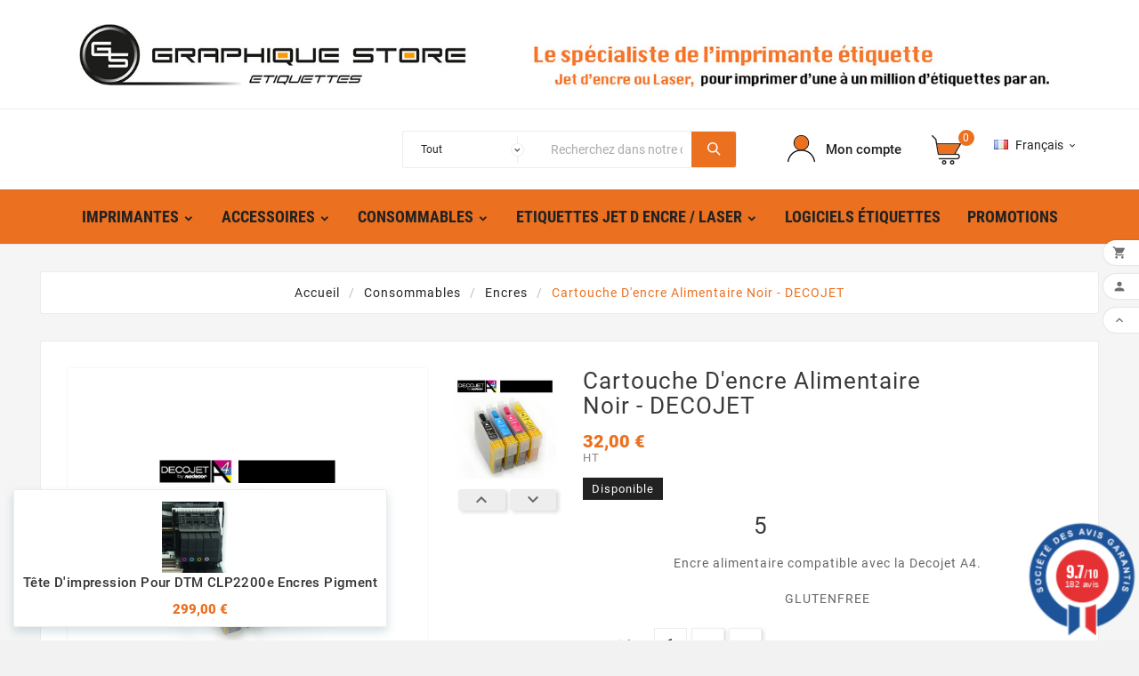

--- FILE ---
content_type: text/html; charset=utf-8
request_url: https://www.graphiquestore.com/encres/956-cartouche-encre-alimentaire-noir-decojet.html
body_size: 30081
content:
<!doctype html><html lang="fr"><head><meta charset="utf-8"><meta http-equiv="x-ua-compatible" content="ie=edge"><link rel="canonical" href="https://www.graphiquestore.com/encres/956-cartouche-encre-alimentaire-noir-decojet.html"><title>Cartouche d&#039;encre alimentaire Noir - DECOJET</title><meta name="description" content="Vente de cartouche d&#039;encre alimentaire noir pour imprimante DECOJET, spécialement conçu pour une impression alimentaire de qualité. Vendu par Graphique Store."><meta name="keywords" content="Cartouche d&#039;encre alimentaire Noir - DECOJET"><link rel="canonical" href="https://www.graphiquestore.com/encres/956-cartouche-encre-alimentaire-noir-decojet.html"><meta name="viewport" content="width=device-width, initial-scale=1"><link rel="icon" type="image/vnd.microsoft.icon" href="https://www.graphiquestore.com/img/favicon.ico?1696499247"><link rel="shortcut icon" type="image/x-icon" href="https://www.graphiquestore.com/img/favicon.ico?1696499247"><link rel="stylesheet" href="https://www.graphiquestore.com/themes/tv_electronic_electron_1_7_v1/assets/cache/theme-790dd7140.css" type="text/css" media="all"><script>var LS_Meta = {"v":"6.6.9"};var TVCMSCUSTOMSETTING_BOTTOM_OPTION = "0";var TVCMSCUSTOMSETTING_HOVER_IMG = "1";var TVCMSCUSTOMSETTING_MAIN_MENU_STICKY = "1";var TVCMSCUSTOMSETTING_VERTICAL_MENU_OPEN = "0";var TVCMSCUSTOMSETTING_WOW_JS = "0";var TVCMSFRONTSIDE_THEME_SETTING_SHOW = "0";var ajax_path = "https:\/\/www.graphiquestore.com\/modules\/tvcmsnewsletterpopup\/ajax.php";var baseDir = "https:\/\/www.graphiquestore.com\/";var blockwishlistController = "https:\/\/www.graphiquestore.com\/module\/blockwishlist\/action";var gettvcmsbestsellerproductslink = "https:\/\/www.graphiquestore.com\/module\/tvcmsbestsellerproducts\/default";var gettvcmscategoryproductlink = "https:\/\/www.graphiquestore.com\/module\/tvcmscategoryproduct\/default";var gettvcmsfeaturedproductslink = "https:\/\/www.graphiquestore.com\/module\/tvcmsfeaturedproducts\/default";var gettvcmsfooterproductlink = "https:\/\/www.graphiquestore.com\/module\/tvcmsfooterproduct\/default";var gettvcmsmegamenulink = "https:\/\/www.graphiquestore.com\/module\/tvcmsmegamenu\/default";var gettvcmsnewproductslink = "https:\/\/www.graphiquestore.com\/module\/tvcmsnewproducts\/default";var gettvcmsspecialproductslink = "https:\/\/www.graphiquestore.com\/module\/tvcmsspecialproducts\/default";var gettvcmstabproductslink = "https:\/\/www.graphiquestore.com\/module\/tvcmstabproducts\/default";var pm_crosssellingoncart = {"prefix":"#PM_CSOC","product_selection":[{"id":"1152","attributes":[],"show_price":"1","weight_unit":"kg","url":"https:\/\/www.graphiquestore.com\/consommables\/1152-bac-recuperateur-d-encre-epson-c6000c6500-c33s021501.html","canonical_url":"https:\/\/www.graphiquestore.com\/consommables\/1152-bac-recuperateur-d-encre-epson-c6000c6500-c33s021501.html","add_to_cart_url":"https:\/\/www.graphiquestore.com\/panier?add=1&id_product=1152&id_product_attribute=0&token=9173a06034d28fb5f91d5394601ed6d0","condition":"new","delivery_information":"","embedded_attributes":{"id_product":"1152","id_supplier":"0","id_manufacturer":"4","id_category_default":"5","id_shop_default":"1","on_sale":"0","online_only":"0","ecotax":"0.000000","quantity":17,"minimal_quantity":"1","low_stock_threshold":null,"low_stock_alert":"0","price":"28,80\u00a0\u20ac","unity":"","unit_price_ratio":"0.000000","additional_shipping_cost":"0.000000","reference":"C33S021501","out_of_stock":"2","customizable":"0","uploadable_files":"0","text_fields":"0","redirect_type":"404","id_type_redirected":"0","available_for_order":"1","available_date":"0000-00-00","show_condition":"0","condition":"new","show_price":"1","indexed":"1","visibility":"both","is_virtual":"0","cache_default_attribute":"0","date_add":"2019-11-07 18:14:55","date_upd":"2025-12-08 09:03:56","advanced_stock_management":"0","pack_stock_type":"3","description":"<p>Le bac permet de r\u00e9cup\u00e9rer l'encre usag\u00e9 afin de garder une fiabilit\u00e9 de votre mat\u00e9riel.<\/p>\n<p>Astuce: Avoir toujours un bac d'avance!<\/p>","description_short":"<p>4040Bac pour encre usag\u00e9 7<\/p>","link_rewrite":"bac-recuperateur-d-encre-epson-c6000c6500-c33s021501","meta_description":"bac-recuperateur-d-encre-epson-c6000c6500 C33S021501","meta_keywords":"bac r\u00e9cup\u00e9rateur d'encre epson c6000\/c6500","meta_title":"bac-recuperateur-d-encre-epson-c6000c6500 C33S021501","name":"Bac r\u00e9cup\u00e9rateur d'encre Epson C6000\/C6500","available_now":"","available_later":"","features":[{"name":"Type de produit","value":"Consommables","id_feature":"7","position":"1"},{"name":"Marque","value":"EPSON","id_feature":"6","position":"7"},{"name":"Mod\u00e8le","value":"CW-C6000\/C6500","id_feature":"33","position":"8"},{"name":"Type d'imprimante","value":"Imprimantes \u00e9tiquettes","id_feature":"12","position":"9"}],"delivery_in_stock":"","delivery_out_stock":"","new":"0","id_product_attribute":"0","id_image":"1152-3173","allow_oosp":1,"category":"consommables","category_name":"Consommables","link":"https:\/\/www.graphiquestore.com\/consommables\/1152-bac-recuperateur-d-encre-epson-c6000c6500-c33s021501.html","attribute_price":0,"price_tax_exc":28.8,"price_without_reduction":28.8,"reduction":0,"specific_prices":[],"quantity_all_versions":17,"attachments":[],"virtual":0,"pack":0,"packItems":[],"nopackprice":0,"customization_required":false,"rate":20,"tax_name":"TVA FR 20%","ecotax_rate":0,"unit_price":"","images":[{"bySize":{"side_product_default":{"url":"https:\/\/www.graphiquestore.com\/3173-side_product_default\/bac-recuperateur-d-encre-epson-c6000c6500-c33s021501.jpg","width":86,"height":86},"small_default":{"url":"https:\/\/www.graphiquestore.com\/3173-small_default\/bac-recuperateur-d-encre-epson-c6000c6500-c33s021501.jpg","width":98,"height":98},"cart_default":{"url":"https:\/\/www.graphiquestore.com\/3173-cart_default\/bac-recuperateur-d-encre-epson-c6000c6500-c33s021501.jpg","width":125,"height":125},"home_default":{"url":"https:\/\/www.graphiquestore.com\/3173-home_default\/bac-recuperateur-d-encre-epson-c6000c6500-c33s021501.jpg","width":239,"height":239},"medium_default":{"url":"https:\/\/www.graphiquestore.com\/3173-medium_default\/bac-recuperateur-d-encre-epson-c6000c6500-c33s021501.jpg","width":452,"height":452},"large_default":{"url":"https:\/\/www.graphiquestore.com\/3173-large_default\/bac-recuperateur-d-encre-epson-c6000c6500-c33s021501.jpg","width":800,"height":800}},"small":{"url":"https:\/\/www.graphiquestore.com\/3173-side_product_default\/bac-recuperateur-d-encre-epson-c6000c6500-c33s021501.jpg","width":86,"height":86},"medium":{"url":"https:\/\/www.graphiquestore.com\/3173-home_default\/bac-recuperateur-d-encre-epson-c6000c6500-c33s021501.jpg","width":239,"height":239},"large":{"url":"https:\/\/www.graphiquestore.com\/3173-large_default\/bac-recuperateur-d-encre-epson-c6000c6500-c33s021501.jpg","width":800,"height":800},"legend":"Bac r\u00e9cup\u00e9rateur d'encre Epson C6000\/C6500","id_image":"3173","cover":"1","position":"1","associatedVariants":[]}],"cover":{"bySize":{"side_product_default":{"url":"https:\/\/www.graphiquestore.com\/3173-side_product_default\/bac-recuperateur-d-encre-epson-c6000c6500-c33s021501.jpg","width":86,"height":86},"small_default":{"url":"https:\/\/www.graphiquestore.com\/3173-small_default\/bac-recuperateur-d-encre-epson-c6000c6500-c33s021501.jpg","width":98,"height":98},"cart_default":{"url":"https:\/\/www.graphiquestore.com\/3173-cart_default\/bac-recuperateur-d-encre-epson-c6000c6500-c33s021501.jpg","width":125,"height":125},"home_default":{"url":"https:\/\/www.graphiquestore.com\/3173-home_default\/bac-recuperateur-d-encre-epson-c6000c6500-c33s021501.jpg","width":239,"height":239},"medium_default":{"url":"https:\/\/www.graphiquestore.com\/3173-medium_default\/bac-recuperateur-d-encre-epson-c6000c6500-c33s021501.jpg","width":452,"height":452},"large_default":{"url":"https:\/\/www.graphiquestore.com\/3173-large_default\/bac-recuperateur-d-encre-epson-c6000c6500-c33s021501.jpg","width":800,"height":800}},"small":{"url":"https:\/\/www.graphiquestore.com\/3173-side_product_default\/bac-recuperateur-d-encre-epson-c6000c6500-c33s021501.jpg","width":86,"height":86},"medium":{"url":"https:\/\/www.graphiquestore.com\/3173-home_default\/bac-recuperateur-d-encre-epson-c6000c6500-c33s021501.jpg","width":239,"height":239},"large":{"url":"https:\/\/www.graphiquestore.com\/3173-large_default\/bac-recuperateur-d-encre-epson-c6000c6500-c33s021501.jpg","width":800,"height":800},"legend":"Bac r\u00e9cup\u00e9rateur d'encre Epson C6000\/C6500","id_image":"3173","cover":"1","position":"1","associatedVariants":[]},"has_discount":false,"discount_type":null,"discount_percentage":null,"discount_percentage_absolute":null,"discount_amount":null,"discount_amount_to_display":null,"price_amount":28.8,"unit_price_full":"","show_availability":true,"availability_date":null,"availability_message":"Disponible","availability":"available"},"file_size_formatted":null,"attachments":[],"quantity_discounts":[],"reference_to_display":"C33S021501","grouped_features":{"Type de produit":{"name":"Type de produit","value":"Consommables","id_feature":"7","position":"1"},"Marque":{"name":"Marque","value":"EPSON","id_feature":"6","position":"7"},"Mod\u00e8le":{"name":"Mod\u00e8le","value":"CW-C6000\/C6500","id_feature":"33","position":"8"},"Type d'imprimante":{"name":"Type d'imprimante","value":"Imprimantes \u00e9tiquettes","id_feature":"12","position":"9"}},"seo_availability":"https:\/\/schema.org\/InStock","labels":{"tax_short":"(HT)","tax_long":"HT"},"ecotax":"0.000000","flags":[],"main_variants":[],"specific_references":null,"id_product":"1152","id_supplier":"0","id_manufacturer":"4","id_icecat":"0","id_category_default":"5","id_shop_default":"1","id_tax_rules_group":"1","on_sale":"0","online_only":"0","ean13":"","upc":"","mpn":"","quantity":17,"minimal_quantity":"1","low_stock_threshold":null,"low_stock_alert":"0","price":"28,80\u00a0\u20ac","wholesale_price":"0.000000","unity":"","unit_price_ratio":"0.000000","additional_shipping_cost":"0.000000","reference":"C33S021501","supplier_reference":"","location":"","width":"0.000000","height":"0.000000","depth":"0.000000","weight":"0.000000","out_of_stock":"2","additional_delivery_times":"1","quantity_discount":"0","customizable":"0","uploadable_files":"0","text_fields":"0","active":"1","redirect_type":"404","id_type_redirected":"0","available_for_order":"1","available_date":"0000-00-00","show_condition":"0","indexed":"1","visibility":"both","cache_is_pack":"0","cache_has_attachments":"0","is_virtual":"0","cache_default_attribute":"0","date_add":"2019-11-07 18:14:55","date_upd":"2025-12-08 09:03:56","advanced_stock_management":"0","pack_stock_type":"3","icecat_upd":"0000-00-00 00:00:00","isbn":"","state":"1","product_type":"standard","id_shop":"1","id_lang":"5","description":"<p>Le bac permet de r\u00e9cup\u00e9rer l'encre usag\u00e9 afin de garder une fiabilit\u00e9 de votre mat\u00e9riel.<\/p>\n<p>Astuce: Avoir toujours un bac d'avance!<\/p>","description_summary":"","description_short":"<p>4040Bac pour encre usag\u00e9 7<\/p>","link_rewrite":"bac-recuperateur-d-encre-epson-c6000c6500-c33s021501","meta_description":"bac-recuperateur-d-encre-epson-c6000c6500 C33S021501","meta_keywords":"bac r\u00e9cup\u00e9rateur d'encre epson c6000\/c6500","meta_title":"bac-recuperateur-d-encre-epson-c6000c6500 C33S021501","name":"Bac r\u00e9cup\u00e9rateur d'encre Epson C6000\/C6500","available_now":"","available_later":"","family":"","warranty":"","manual":"","pdf":"","multimedia":"","reviews":"","features":[{"name":"Type de produit","value":"Consommables","id_feature":"7","position":"1"},{"name":"Marque","value":"EPSON","id_feature":"6","position":"7"},{"name":"Mod\u00e8le","value":"CW-C6000\/C6500","id_feature":"33","position":"8"},{"name":"Type d'imprimante","value":"Imprimantes \u00e9tiquettes","id_feature":"12","position":"9"}],"logos":"","delivery_in_stock":"","delivery_out_stock":"","new":"0","id_product_attribute":"0","product_attribute_minimal_quantity":null,"id_image":"1152-3173","legend":"Bac r\u00e9cup\u00e9rateur d'encre Epson C6000\/C6500","manufacturer_name":"Epson","category_default":"Consommables","orderprice":"28.800000","allow_oosp":1,"cover_image_id":"3173","category":"consommables","category_name":"Consommables","link":"https:\/\/www.graphiquestore.com\/consommables\/1152-bac-recuperateur-d-encre-epson-c6000c6500-c33s021501.html","attribute_price":0,"price_tax_exc":28.8,"price_without_reduction_without_tax":28.8,"price_without_reduction":28.8,"reduction":0,"reduction_without_tax":0,"specific_prices":[],"quantity_all_versions":17,"virtual":0,"pack":0,"packItems":[],"nopackprice":0,"customization_required":false,"rate":20,"tax_name":"TVA FR 20%","ecotax_rate":0,"unit_price":0,"images":[{"bySize":{"side_product_default":{"url":"https:\/\/www.graphiquestore.com\/3173-side_product_default\/bac-recuperateur-d-encre-epson-c6000c6500-c33s021501.jpg","width":86,"height":86},"small_default":{"url":"https:\/\/www.graphiquestore.com\/3173-small_default\/bac-recuperateur-d-encre-epson-c6000c6500-c33s021501.jpg","width":98,"height":98},"cart_default":{"url":"https:\/\/www.graphiquestore.com\/3173-cart_default\/bac-recuperateur-d-encre-epson-c6000c6500-c33s021501.jpg","width":125,"height":125},"home_default":{"url":"https:\/\/www.graphiquestore.com\/3173-home_default\/bac-recuperateur-d-encre-epson-c6000c6500-c33s021501.jpg","width":239,"height":239},"medium_default":{"url":"https:\/\/www.graphiquestore.com\/3173-medium_default\/bac-recuperateur-d-encre-epson-c6000c6500-c33s021501.jpg","width":452,"height":452},"large_default":{"url":"https:\/\/www.graphiquestore.com\/3173-large_default\/bac-recuperateur-d-encre-epson-c6000c6500-c33s021501.jpg","width":800,"height":800}},"small":{"url":"https:\/\/www.graphiquestore.com\/3173-side_product_default\/bac-recuperateur-d-encre-epson-c6000c6500-c33s021501.jpg","width":86,"height":86},"medium":{"url":"https:\/\/www.graphiquestore.com\/3173-home_default\/bac-recuperateur-d-encre-epson-c6000c6500-c33s021501.jpg","width":239,"height":239},"large":{"url":"https:\/\/www.graphiquestore.com\/3173-large_default\/bac-recuperateur-d-encre-epson-c6000c6500-c33s021501.jpg","width":800,"height":800},"legend":"Bac r\u00e9cup\u00e9rateur d'encre Epson C6000\/C6500","id_image":"3173","cover":"1","position":"1","associatedVariants":[]}],"default_image":{"bySize":{"side_product_default":{"url":"https:\/\/www.graphiquestore.com\/3173-side_product_default\/bac-recuperateur-d-encre-epson-c6000c6500-c33s021501.jpg","width":86,"height":86},"small_default":{"url":"https:\/\/www.graphiquestore.com\/3173-small_default\/bac-recuperateur-d-encre-epson-c6000c6500-c33s021501.jpg","width":98,"height":98},"cart_default":{"url":"https:\/\/www.graphiquestore.com\/3173-cart_default\/bac-recuperateur-d-encre-epson-c6000c6500-c33s021501.jpg","width":125,"height":125},"home_default":{"url":"https:\/\/www.graphiquestore.com\/3173-home_default\/bac-recuperateur-d-encre-epson-c6000c6500-c33s021501.jpg","width":239,"height":239},"medium_default":{"url":"https:\/\/www.graphiquestore.com\/3173-medium_default\/bac-recuperateur-d-encre-epson-c6000c6500-c33s021501.jpg","width":452,"height":452},"large_default":{"url":"https:\/\/www.graphiquestore.com\/3173-large_default\/bac-recuperateur-d-encre-epson-c6000c6500-c33s021501.jpg","width":800,"height":800}},"small":{"url":"https:\/\/www.graphiquestore.com\/3173-side_product_default\/bac-recuperateur-d-encre-epson-c6000c6500-c33s021501.jpg","width":86,"height":86},"medium":{"url":"https:\/\/www.graphiquestore.com\/3173-home_default\/bac-recuperateur-d-encre-epson-c6000c6500-c33s021501.jpg","width":239,"height":239},"large":{"url":"https:\/\/www.graphiquestore.com\/3173-large_default\/bac-recuperateur-d-encre-epson-c6000c6500-c33s021501.jpg","width":800,"height":800},"legend":"Bac r\u00e9cup\u00e9rateur d'encre Epson C6000\/C6500","id_image":"3173","cover":"1","position":"1","associatedVariants":[]},"cover":{"bySize":{"side_product_default":{"url":"https:\/\/www.graphiquestore.com\/3173-side_product_default\/bac-recuperateur-d-encre-epson-c6000c6500-c33s021501.jpg","width":86,"height":86},"small_default":{"url":"https:\/\/www.graphiquestore.com\/3173-small_default\/bac-recuperateur-d-encre-epson-c6000c6500-c33s021501.jpg","width":98,"height":98},"cart_default":{"url":"https:\/\/www.graphiquestore.com\/3173-cart_default\/bac-recuperateur-d-encre-epson-c6000c6500-c33s021501.jpg","width":125,"height":125},"home_default":{"url":"https:\/\/www.graphiquestore.com\/3173-home_default\/bac-recuperateur-d-encre-epson-c6000c6500-c33s021501.jpg","width":239,"height":239},"medium_default":{"url":"https:\/\/www.graphiquestore.com\/3173-medium_default\/bac-recuperateur-d-encre-epson-c6000c6500-c33s021501.jpg","width":452,"height":452},"large_default":{"url":"https:\/\/www.graphiquestore.com\/3173-large_default\/bac-recuperateur-d-encre-epson-c6000c6500-c33s021501.jpg","width":800,"height":800}},"small":{"url":"https:\/\/www.graphiquestore.com\/3173-side_product_default\/bac-recuperateur-d-encre-epson-c6000c6500-c33s021501.jpg","width":86,"height":86},"medium":{"url":"https:\/\/www.graphiquestore.com\/3173-home_default\/bac-recuperateur-d-encre-epson-c6000c6500-c33s021501.jpg","width":239,"height":239},"large":{"url":"https:\/\/www.graphiquestore.com\/3173-large_default\/bac-recuperateur-d-encre-epson-c6000c6500-c33s021501.jpg","width":800,"height":800},"legend":"Bac r\u00e9cup\u00e9rateur d'encre Epson C6000\/C6500","id_image":"3173","cover":"1","position":"1","associatedVariants":[]},"has_discount":false,"discount_type":null,"discount_percentage":null,"discount_percentage_absolute":null,"discount_amount":null,"discount_amount_to_display":null,"price_amount":28.8,"regular_price_amount":28.8,"regular_price":"28,80\u00a0\u20ac","discount_to_display":null,"unit_price_full":"","show_availability":true,"availability_date":null,"availability_message":"Disponible","availability":"available"},{"id":"88","attributes":{"30":{"id_attribute":"189","id_attribute_group":"30","name":"1000","group":"Nbre d'\u00e9tiquettes","reference":"","ean13":"","isbn":"","upc":"","mpn":""}},"show_price":"1","weight_unit":"kg","url":"https:\/\/www.graphiquestore.com\/etiquettes-jet-d-encre\/88-3132-etiquettes-neutres-80x60mm-couche-mat-blanc-1000.html#\/189-nbre_d_etiquettes-1000","canonical_url":"https:\/\/www.graphiquestore.com\/etiquettes-jet-d-encre\/88-etiquettes-neutres-80x60mm-couche-mat-blanc-1000.html","add_to_cart_url":"https:\/\/www.graphiquestore.com\/panier?add=1&id_product=88&id_product_attribute=3132&token=9173a06034d28fb5f91d5394601ed6d0","condition":"new","delivery_information":"","embedded_attributes":{"id_product":"88","id_supplier":"0","id_manufacturer":"11","id_category_default":"6","id_shop_default":"1","on_sale":"0","online_only":"0","ecotax":"0.000000","quantity":184,"minimal_quantity":"5","low_stock_threshold":null,"low_stock_alert":"0","price":"27,00\u00a0\u20ac","unity":"","unit_price_ratio":"0.000000","additional_shipping_cost":"0.000000","reference":"GSMAT80X60","out_of_stock":"2","customizable":"0","uploadable_files":"0","text_fields":"0","redirect_type":"404","id_type_redirected":"0","available_for_order":"1","available_date":null,"show_condition":"0","condition":"new","show_price":"1","indexed":"1","visibility":"both","is_virtual":"0","cache_default_attribute":"3132","date_add":"2013-05-27 16:16:48","date_upd":"2025-07-02 15:37:16","advanced_stock_management":"0","pack_stock_type":"3","description":"<p><span style=\"color:#4a4a4a;\">Sp\u00e9cialiste dans le domaine de l'\u00e9tiquetage depuis 10 ans, Graphique Store vous propose une large gamme d'<strong>\u00e9tiquettes adh\u00e9sives en bobine<\/strong>. <\/span><\/p>\n<p><span style=\"color:#4a4a4a;\">Adapt\u00e9es pour de nombreuses utilisations, nos bobines d'\u00e9tiquettes se d\u00e9clinent en diff\u00e9rents types papiers.<br \/><\/span><\/p>\n<p><span style=\"color:#4a4a4a;\">Nous en proposons actuellement 13, dont :<\/span><\/p>\n<p style=\"text-align:center;\"><\/p>\n<p style=\"text-align:center;\"><span style=\"color:#4a4a4a;\"><a href=\"https:\/\/www.graphiquestore.com\/430-papier-brillant\" target=\"_blank\" class=\"btn btn-default\" rel=\"noreferrer noopener\"><span style=\"color:#4a4a4a;\">Brillant \/ Brillant satin\u00e9<\/span><\/a> <a href=\"https:\/\/www.graphiquestore.com\/431-papier-mat\" target=\"_blank\" class=\"btn btn-default\" rel=\"noreferrer noopener\"><span style=\"color:#4a4a4a;\">Couch\u00e9 mat<\/span><\/a><\/span> <span style=\"color:#4a4a4a;\"><a href=\"https:\/\/www.graphiquestore.com\/434-papier-polypro\" target=\"_blank\" class=\"btn btn-default\" rel=\"noreferrer noopener\"><span style=\"color:#4a4a4a;\">Polypro : brillant, mat ou satin\u00e9<\/span><\/a> <a href=\"https:\/\/www.graphiquestore.com\/435-papier-acquerello\" target=\"_blank\" class=\"btn btn-default\" rel=\"noreferrer noopener\"><span style=\"color:#4a4a4a;\">Acquerollo : avorio, blanc ou ivoire<\/span><\/a><\/span><\/p>\n<p style=\"text-align:center;\"><span style=\"color:#4a4a4a;\"><a href=\"https:\/\/www.graphiquestore.com\/433-papier-centaure\" target=\"_blank\" class=\"btn btn-default\" rel=\"noreferrer noopener\"><span style=\"color:#4a4a4a;\">Centaure : blanc ou ivoire<\/span><\/a> <a href=\"https:\/\/www.graphiquestore.com\/436-papier-velin\" target=\"_blank\" class=\"btn btn-default\" rel=\"noreferrer noopener\"><span style=\"color:#4a4a4a;\">Velin<\/span><\/a><\/span> <span style=\"color:#4a4a4a;\"><a href=\"https:\/\/www.graphiquestore.com\/432-papier-verge\" target=\"_blank\" class=\"btn btn-default\" rel=\"noreferrer noopener\"><span style=\"color:#4a4a4a;\">Verg\u00e9 blanc ou ivoire<\/span><\/a><\/span><\/p>\n<p><\/p>\n<p><span style=\"color:#4a4a4a;\">Nos <strong>bobines d'\u00e9tiquettes<\/strong> sont compatibles avec tous les types d'<strong>imprimantes d'\u00e9tiquettes jet d'encre<\/strong>, ou<strong> laser<\/strong> (voir en fonction des mod\u00e8les), quelque soit leurs marques : <strong>Primera<\/strong>, <strong>Vip Color<\/strong>, <strong>Epson<\/strong>, etc..<br \/><\/span><\/p>\n<p><\/p>\n<p><span style=\"color:#4a4a4a;\">Elles sont sont vendues \u00e0 l\u2019unit\u00e9.<\/span><\/p>\n<p><span style=\"color:#4a4a4a;\">Des r\u00e9ductions sont g\u00e9n\u00e9ralement effectu\u00e9s lorsque vous les achetez par 5 ou 10 pi\u00e8ces.<\/span><\/p>","description_short":"<p><\/p>\n<p><strong><span style=\"font-family:arial;font-size:15px;\">Etiquettes pour usage professionnel.<\/span><\/strong><\/p>\n<p><span style=\"font-family:arial;font-size:14px;\">Format : 80x60mm.<\/span><\/p>\n<p><span style=\"font-family:arial;font-size:14px;\">Mati\u00e8re : Papier mat blanc.<\/span><\/p>\n<p><span style=\"font-family:arial;font-size:14px;\">Mandrin :\u00a076mm.<\/span><\/p>\n<p><span style=\"font-family:arial;font-size:14px;\">Nombre d'\u00e9tiquettes par rouleau : 1 000 ou 2000<\/span><\/p>\n<p><\/p>\n<h2><span style=\"font-family:helvetica;font-size:16px;color:#f07320;\">Tarif d\u00e9gressif \u00e0 partir de\u00a010 bobines.<\/span><\/h2>\n<p><span style=\"font-family:helvetica;font-size:16px;color:#f07320;\">Demandez nous un devis personnalis\u00e9 \u00e0 partir de 50.000 \u00e9tiquettes.<\/span><\/p>\n<p><\/p>\n<p><\/p>","link_rewrite":"etiquettes-neutres-80x60mm-couche-mat-blanc-1000","meta_description":"Bobines d'\u00e9tiquettes pour imprimante etiquette couleur. \u00c9tiquettes 80x60mm couch\u00e9 mat blanc. Achetez chez Graphique Store, expert imprimante industrielle.","meta_keywords":"Etiquettes neutres 80x60mm \/ Couch\u00e9 mat blanc \/ Bobine \u00e9chenill\u00e9e de 1000 \u00e9tiquettes GS","meta_title":"Etiquettes neutres 80x60mm papier mat blanc","name":"Etiquettes neutres 80x60mm \/ Couch\u00e9 mat blanc \/ Bobine \u00e9chenill\u00e9e","available_now":"En Stock","available_later":"En cours de r\u00e9approvisionnement","features":[{"name":"Type de produit","value":"Etiquette","id_feature":"7","position":"1"},{"name":"Type de papier","value":"Couch\u00e9 mat","id_feature":"40","position":"4"},{"name":"Dimensions","value":"80 mm","id_feature":"41","position":"5"},{"name":"Technologie","value":"Jet d'encre","id_feature":"8","position":"6"},{"name":"Marque","value":"GS jet d'encre (Fasson, Manter, Raflatac)","id_feature":"6","position":"7"},{"name":"Couleur","value":"Blanc","id_feature":"35","position":"11"},{"name":"Forme \u00e9tiquette","value":"Rectangle","id_feature":"13","position":"12"},{"name":"Diam\u00e8tre mandrin","value":"76 mm","id_feature":"38","position":"13"}],"delivery_in_stock":"","delivery_out_stock":"","new":"0","id_product_attribute":3132,"id_image":"88-4102","allow_oosp":1,"category":"etiquettes-jet-d-encre","category_name":"Etiquettes Jet d'encre","link":"https:\/\/www.graphiquestore.com\/etiquettes-jet-d-encre\/88-etiquettes-neutres-80x60mm-couche-mat-blanc-1000.html","attribute_price":0,"price_tax_exc":27,"price_without_reduction":27,"reduction":0,"specific_prices":false,"quantity_all_versions":217,"attachments":[],"virtual":0,"pack":0,"packItems":[],"nopackprice":0,"customization_required":false,"attributes":{"30":{"id_attribute":"189","id_attribute_group":"30","name":"1000","group":"Nbre d'\u00e9tiquettes","reference":"","ean13":"","isbn":"","upc":"","mpn":""}},"rate":20,"tax_name":"TVA FR 20%","ecotax_rate":0,"unit_price":"","images":[{"bySize":{"side_product_default":{"url":"https:\/\/www.graphiquestore.com\/4102-side_product_default\/etiquettes-neutres-80x60mm-couche-mat-blanc-1000.jpg","width":86,"height":86},"small_default":{"url":"https:\/\/www.graphiquestore.com\/4102-small_default\/etiquettes-neutres-80x60mm-couche-mat-blanc-1000.jpg","width":98,"height":98},"cart_default":{"url":"https:\/\/www.graphiquestore.com\/4102-cart_default\/etiquettes-neutres-80x60mm-couche-mat-blanc-1000.jpg","width":125,"height":125},"home_default":{"url":"https:\/\/www.graphiquestore.com\/4102-home_default\/etiquettes-neutres-80x60mm-couche-mat-blanc-1000.jpg","width":239,"height":239},"medium_default":{"url":"https:\/\/www.graphiquestore.com\/4102-medium_default\/etiquettes-neutres-80x60mm-couche-mat-blanc-1000.jpg","width":452,"height":452},"large_default":{"url":"https:\/\/www.graphiquestore.com\/4102-large_default\/etiquettes-neutres-80x60mm-couche-mat-blanc-1000.jpg","width":800,"height":800}},"small":{"url":"https:\/\/www.graphiquestore.com\/4102-side_product_default\/etiquettes-neutres-80x60mm-couche-mat-blanc-1000.jpg","width":86,"height":86},"medium":{"url":"https:\/\/www.graphiquestore.com\/4102-home_default\/etiquettes-neutres-80x60mm-couche-mat-blanc-1000.jpg","width":239,"height":239},"large":{"url":"https:\/\/www.graphiquestore.com\/4102-large_default\/etiquettes-neutres-80x60mm-couche-mat-blanc-1000.jpg","width":800,"height":800},"legend":"","id_image":"4102","cover":"1","position":"1","associatedVariants":[]}],"cover":{"bySize":{"side_product_default":{"url":"https:\/\/www.graphiquestore.com\/4102-side_product_default\/etiquettes-neutres-80x60mm-couche-mat-blanc-1000.jpg","width":86,"height":86},"small_default":{"url":"https:\/\/www.graphiquestore.com\/4102-small_default\/etiquettes-neutres-80x60mm-couche-mat-blanc-1000.jpg","width":98,"height":98},"cart_default":{"url":"https:\/\/www.graphiquestore.com\/4102-cart_default\/etiquettes-neutres-80x60mm-couche-mat-blanc-1000.jpg","width":125,"height":125},"home_default":{"url":"https:\/\/www.graphiquestore.com\/4102-home_default\/etiquettes-neutres-80x60mm-couche-mat-blanc-1000.jpg","width":239,"height":239},"medium_default":{"url":"https:\/\/www.graphiquestore.com\/4102-medium_default\/etiquettes-neutres-80x60mm-couche-mat-blanc-1000.jpg","width":452,"height":452},"large_default":{"url":"https:\/\/www.graphiquestore.com\/4102-large_default\/etiquettes-neutres-80x60mm-couche-mat-blanc-1000.jpg","width":800,"height":800}},"small":{"url":"https:\/\/www.graphiquestore.com\/4102-side_product_default\/etiquettes-neutres-80x60mm-couche-mat-blanc-1000.jpg","width":86,"height":86},"medium":{"url":"https:\/\/www.graphiquestore.com\/4102-home_default\/etiquettes-neutres-80x60mm-couche-mat-blanc-1000.jpg","width":239,"height":239},"large":{"url":"https:\/\/www.graphiquestore.com\/4102-large_default\/etiquettes-neutres-80x60mm-couche-mat-blanc-1000.jpg","width":800,"height":800},"legend":"","id_image":"4102","cover":"1","position":"1","associatedVariants":[]},"has_discount":false,"discount_type":null,"discount_percentage":null,"discount_percentage_absolute":null,"discount_amount":null,"discount_amount_to_display":null,"price_amount":27,"unit_price_full":"","show_availability":true,"availability_date":null,"availability_message":"En Stock","availability":"available"},"file_size_formatted":null,"attachments":[],"quantity_discounts":[],"reference_to_display":"GSMAT80X60","grouped_features":{"Type de produit":{"name":"Type de produit","value":"Etiquette","id_feature":"7","position":"1"},"Type de papier":{"name":"Type de papier","value":"Couch\u00e9 mat","id_feature":"40","position":"4"},"Dimensions":{"name":"Dimensions","value":"80 mm","id_feature":"41","position":"5"},"Technologie":{"name":"Technologie","value":"Jet d'encre","id_feature":"8","position":"6"},"Marque":{"name":"Marque","value":"GS jet d'encre (Fasson, Manter, Raflatac)","id_feature":"6","position":"7"},"Couleur":{"name":"Couleur","value":"Blanc","id_feature":"35","position":"11"},"Forme \u00e9tiquette":{"name":"Forme \u00e9tiquette","value":"Rectangle","id_feature":"13","position":"12"},"Diam\u00e8tre mandrin":{"name":"Diam\u00e8tre mandrin","value":"76 mm","id_feature":"38","position":"13"}},"seo_availability":"https:\/\/schema.org\/InStock","labels":{"tax_short":"(HT)","tax_long":"HT"},"ecotax":"0.000000","flags":[],"main_variants":[],"specific_references":null,"id_product":"88","id_supplier":"0","id_manufacturer":"11","id_icecat":"0","id_category_default":"6","id_shop_default":"1","id_tax_rules_group":"1","on_sale":"0","online_only":"0","ean13":"0","upc":"","mpn":"","quantity":184,"minimal_quantity":"5","low_stock_threshold":null,"low_stock_alert":"0","price":"27,00\u00a0\u20ac","wholesale_price":"9.260000","unity":"","unit_price_ratio":"0.000000","additional_shipping_cost":"0.000000","reference":"GSMAT80X60","supplier_reference":"","location":"","width":"0.000000","height":"0.000000","depth":"0.000000","weight":"0.000000","out_of_stock":"2","additional_delivery_times":"1","quantity_discount":"0","customizable":"0","uploadable_files":"0","text_fields":"0","active":"1","redirect_type":"404","id_type_redirected":"0","available_for_order":"1","available_date":null,"show_condition":"0","indexed":"1","visibility":"both","cache_is_pack":"0","cache_has_attachments":"0","is_virtual":"0","cache_default_attribute":"3132","date_add":"2013-05-27 16:16:48","date_upd":"2025-07-02 15:37:16","advanced_stock_management":"0","pack_stock_type":"3","icecat_upd":"0000-00-00 00:00:00","isbn":"","state":"1","product_type":"combinations","id_shop":"1","id_lang":"5","description":"<p><span style=\"color:#4a4a4a;\">Sp\u00e9cialiste dans le domaine de l'\u00e9tiquetage depuis 10 ans, Graphique Store vous propose une large gamme d'<strong>\u00e9tiquettes adh\u00e9sives en bobine<\/strong>. <\/span><\/p>\n<p><span style=\"color:#4a4a4a;\">Adapt\u00e9es pour de nombreuses utilisations, nos bobines d'\u00e9tiquettes se d\u00e9clinent en diff\u00e9rents types papiers.<br \/><\/span><\/p>\n<p><span style=\"color:#4a4a4a;\">Nous en proposons actuellement 13, dont :<\/span><\/p>\n<p style=\"text-align:center;\"><\/p>\n<p style=\"text-align:center;\"><span style=\"color:#4a4a4a;\"><a href=\"https:\/\/www.graphiquestore.com\/430-papier-brillant\" target=\"_blank\" class=\"btn btn-default\" rel=\"noreferrer noopener\"><span style=\"color:#4a4a4a;\">Brillant \/ Brillant satin\u00e9<\/span><\/a> <a href=\"https:\/\/www.graphiquestore.com\/431-papier-mat\" target=\"_blank\" class=\"btn btn-default\" rel=\"noreferrer noopener\"><span style=\"color:#4a4a4a;\">Couch\u00e9 mat<\/span><\/a><\/span> <span style=\"color:#4a4a4a;\"><a href=\"https:\/\/www.graphiquestore.com\/434-papier-polypro\" target=\"_blank\" class=\"btn btn-default\" rel=\"noreferrer noopener\"><span style=\"color:#4a4a4a;\">Polypro : brillant, mat ou satin\u00e9<\/span><\/a> <a href=\"https:\/\/www.graphiquestore.com\/435-papier-acquerello\" target=\"_blank\" class=\"btn btn-default\" rel=\"noreferrer noopener\"><span style=\"color:#4a4a4a;\">Acquerollo : avorio, blanc ou ivoire<\/span><\/a><\/span><\/p>\n<p style=\"text-align:center;\"><span style=\"color:#4a4a4a;\"><a href=\"https:\/\/www.graphiquestore.com\/433-papier-centaure\" target=\"_blank\" class=\"btn btn-default\" rel=\"noreferrer noopener\"><span style=\"color:#4a4a4a;\">Centaure : blanc ou ivoire<\/span><\/a> <a href=\"https:\/\/www.graphiquestore.com\/436-papier-velin\" target=\"_blank\" class=\"btn btn-default\" rel=\"noreferrer noopener\"><span style=\"color:#4a4a4a;\">Velin<\/span><\/a><\/span> <span style=\"color:#4a4a4a;\"><a href=\"https:\/\/www.graphiquestore.com\/432-papier-verge\" target=\"_blank\" class=\"btn btn-default\" rel=\"noreferrer noopener\"><span style=\"color:#4a4a4a;\">Verg\u00e9 blanc ou ivoire<\/span><\/a><\/span><\/p>\n<p><\/p>\n<p><span style=\"color:#4a4a4a;\">Nos <strong>bobines d'\u00e9tiquettes<\/strong> sont compatibles avec tous les types d'<strong>imprimantes d'\u00e9tiquettes jet d'encre<\/strong>, ou<strong> laser<\/strong> (voir en fonction des mod\u00e8les), quelque soit leurs marques : <strong>Primera<\/strong>, <strong>Vip Color<\/strong>, <strong>Epson<\/strong>, etc..<br \/><\/span><\/p>\n<p><\/p>\n<p><span style=\"color:#4a4a4a;\">Elles sont sont vendues \u00e0 l\u2019unit\u00e9.<\/span><\/p>\n<p><span style=\"color:#4a4a4a;\">Des r\u00e9ductions sont g\u00e9n\u00e9ralement effectu\u00e9s lorsque vous les achetez par 5 ou 10 pi\u00e8ces.<\/span><\/p>","description_summary":"","description_short":"<p><\/p>\n<p><strong><span style=\"font-family:arial;font-size:15px;\">Etiquettes pour usage professionnel.<\/span><\/strong><\/p>\n<p><span style=\"font-family:arial;font-size:14px;\">Format : 80x60mm.<\/span><\/p>\n<p><span style=\"font-family:arial;font-size:14px;\">Mati\u00e8re : Papier mat blanc.<\/span><\/p>\n<p><span style=\"font-family:arial;font-size:14px;\">Mandrin :\u00a076mm.<\/span><\/p>\n<p><span style=\"font-family:arial;font-size:14px;\">Nombre d'\u00e9tiquettes par rouleau : 1 000 ou 2000<\/span><\/p>\n<p><\/p>\n<h2><span style=\"font-family:helvetica;font-size:16px;color:#f07320;\">Tarif d\u00e9gressif \u00e0 partir de\u00a010 bobines.<\/span><\/h2>\n<p><span style=\"font-family:helvetica;font-size:16px;color:#f07320;\">Demandez nous un devis personnalis\u00e9 \u00e0 partir de 50.000 \u00e9tiquettes.<\/span><\/p>\n<p><\/p>\n<p><\/p>","link_rewrite":"etiquettes-neutres-80x60mm-couche-mat-blanc-1000","meta_description":"Bobines d'\u00e9tiquettes pour imprimante etiquette couleur. \u00c9tiquettes 80x60mm couch\u00e9 mat blanc. Achetez chez Graphique Store, expert imprimante industrielle.","meta_keywords":"Etiquettes neutres 80x60mm \/ Couch\u00e9 mat blanc \/ Bobine \u00e9chenill\u00e9e de 1000 \u00e9tiquettes GS","meta_title":"Etiquettes neutres 80x60mm papier mat blanc","name":"Etiquettes neutres 80x60mm \/ Couch\u00e9 mat blanc \/ Bobine \u00e9chenill\u00e9e","available_now":"En Stock","available_later":"En cours de r\u00e9approvisionnement","family":"","warranty":"","manual":"","pdf":"","multimedia":"","reviews":"","features":[{"name":"Type de produit","value":"Etiquette","id_feature":"7","position":"1"},{"name":"Type de papier","value":"Couch\u00e9 mat","id_feature":"40","position":"4"},{"name":"Dimensions","value":"80 mm","id_feature":"41","position":"5"},{"name":"Technologie","value":"Jet d'encre","id_feature":"8","position":"6"},{"name":"Marque","value":"GS jet d'encre (Fasson, Manter, Raflatac)","id_feature":"6","position":"7"},{"name":"Couleur","value":"Blanc","id_feature":"35","position":"11"},{"name":"Forme \u00e9tiquette","value":"Rectangle","id_feature":"13","position":"12"},{"name":"Diam\u00e8tre mandrin","value":"76 mm","id_feature":"38","position":"13"}],"logos":"","delivery_in_stock":"","delivery_out_stock":"","new":"0","id_product_attribute":3132,"product_attribute_minimal_quantity":"5","id_image":"88-4102","legend":"","manufacturer_name":"GS","category_default":"Etiquettes Jet d'encre","orderprice":"27.000000","allow_oosp":1,"cover_image_id":"4102","category":"etiquettes-jet-d-encre","category_name":"Etiquettes Jet d'encre","link":"https:\/\/www.graphiquestore.com\/etiquettes-jet-d-encre\/88-etiquettes-neutres-80x60mm-couche-mat-blanc-1000.html","attribute_price":0,"price_tax_exc":27,"price_without_reduction_without_tax":27,"price_without_reduction":27,"reduction":0,"reduction_without_tax":0,"specific_prices":false,"quantity_all_versions":217,"virtual":0,"pack":0,"packItems":[],"nopackprice":0,"customization_required":false,"rate":20,"tax_name":"TVA FR 20%","ecotax_rate":0,"unit_price":0,"images":[{"bySize":{"side_product_default":{"url":"https:\/\/www.graphiquestore.com\/4102-side_product_default\/etiquettes-neutres-80x60mm-couche-mat-blanc-1000.jpg","width":86,"height":86},"small_default":{"url":"https:\/\/www.graphiquestore.com\/4102-small_default\/etiquettes-neutres-80x60mm-couche-mat-blanc-1000.jpg","width":98,"height":98},"cart_default":{"url":"https:\/\/www.graphiquestore.com\/4102-cart_default\/etiquettes-neutres-80x60mm-couche-mat-blanc-1000.jpg","width":125,"height":125},"home_default":{"url":"https:\/\/www.graphiquestore.com\/4102-home_default\/etiquettes-neutres-80x60mm-couche-mat-blanc-1000.jpg","width":239,"height":239},"medium_default":{"url":"https:\/\/www.graphiquestore.com\/4102-medium_default\/etiquettes-neutres-80x60mm-couche-mat-blanc-1000.jpg","width":452,"height":452},"large_default":{"url":"https:\/\/www.graphiquestore.com\/4102-large_default\/etiquettes-neutres-80x60mm-couche-mat-blanc-1000.jpg","width":800,"height":800}},"small":{"url":"https:\/\/www.graphiquestore.com\/4102-side_product_default\/etiquettes-neutres-80x60mm-couche-mat-blanc-1000.jpg","width":86,"height":86},"medium":{"url":"https:\/\/www.graphiquestore.com\/4102-home_default\/etiquettes-neutres-80x60mm-couche-mat-blanc-1000.jpg","width":239,"height":239},"large":{"url":"https:\/\/www.graphiquestore.com\/4102-large_default\/etiquettes-neutres-80x60mm-couche-mat-blanc-1000.jpg","width":800,"height":800},"legend":"","id_image":"4102","cover":"1","position":"1","associatedVariants":[]}],"default_image":{"bySize":{"side_product_default":{"url":"https:\/\/www.graphiquestore.com\/4102-side_product_default\/etiquettes-neutres-80x60mm-couche-mat-blanc-1000.jpg","width":86,"height":86},"small_default":{"url":"https:\/\/www.graphiquestore.com\/4102-small_default\/etiquettes-neutres-80x60mm-couche-mat-blanc-1000.jpg","width":98,"height":98},"cart_default":{"url":"https:\/\/www.graphiquestore.com\/4102-cart_default\/etiquettes-neutres-80x60mm-couche-mat-blanc-1000.jpg","width":125,"height":125},"home_default":{"url":"https:\/\/www.graphiquestore.com\/4102-home_default\/etiquettes-neutres-80x60mm-couche-mat-blanc-1000.jpg","width":239,"height":239},"medium_default":{"url":"https:\/\/www.graphiquestore.com\/4102-medium_default\/etiquettes-neutres-80x60mm-couche-mat-blanc-1000.jpg","width":452,"height":452},"large_default":{"url":"https:\/\/www.graphiquestore.com\/4102-large_default\/etiquettes-neutres-80x60mm-couche-mat-blanc-1000.jpg","width":800,"height":800}},"small":{"url":"https:\/\/www.graphiquestore.com\/4102-side_product_default\/etiquettes-neutres-80x60mm-couche-mat-blanc-1000.jpg","width":86,"height":86},"medium":{"url":"https:\/\/www.graphiquestore.com\/4102-home_default\/etiquettes-neutres-80x60mm-couche-mat-blanc-1000.jpg","width":239,"height":239},"large":{"url":"https:\/\/www.graphiquestore.com\/4102-large_default\/etiquettes-neutres-80x60mm-couche-mat-blanc-1000.jpg","width":800,"height":800},"legend":"","id_image":"4102","cover":"1","position":"1","associatedVariants":[]},"cover":{"bySize":{"side_product_default":{"url":"https:\/\/www.graphiquestore.com\/4102-side_product_default\/etiquettes-neutres-80x60mm-couche-mat-blanc-1000.jpg","width":86,"height":86},"small_default":{"url":"https:\/\/www.graphiquestore.com\/4102-small_default\/etiquettes-neutres-80x60mm-couche-mat-blanc-1000.jpg","width":98,"height":98},"cart_default":{"url":"https:\/\/www.graphiquestore.com\/4102-cart_default\/etiquettes-neutres-80x60mm-couche-mat-blanc-1000.jpg","width":125,"height":125},"home_default":{"url":"https:\/\/www.graphiquestore.com\/4102-home_default\/etiquettes-neutres-80x60mm-couche-mat-blanc-1000.jpg","width":239,"height":239},"medium_default":{"url":"https:\/\/www.graphiquestore.com\/4102-medium_default\/etiquettes-neutres-80x60mm-couche-mat-blanc-1000.jpg","width":452,"height":452},"large_default":{"url":"https:\/\/www.graphiquestore.com\/4102-large_default\/etiquettes-neutres-80x60mm-couche-mat-blanc-1000.jpg","width":800,"height":800}},"small":{"url":"https:\/\/www.graphiquestore.com\/4102-side_product_default\/etiquettes-neutres-80x60mm-couche-mat-blanc-1000.jpg","width":86,"height":86},"medium":{"url":"https:\/\/www.graphiquestore.com\/4102-home_default\/etiquettes-neutres-80x60mm-couche-mat-blanc-1000.jpg","width":239,"height":239},"large":{"url":"https:\/\/www.graphiquestore.com\/4102-large_default\/etiquettes-neutres-80x60mm-couche-mat-blanc-1000.jpg","width":800,"height":800},"legend":"","id_image":"4102","cover":"1","position":"1","associatedVariants":[]},"has_discount":false,"discount_type":null,"discount_percentage":null,"discount_percentage_absolute":null,"discount_amount":null,"discount_amount_to_display":null,"price_amount":27,"regular_price_amount":27,"regular_price":"27,00\u00a0\u20ac","discount_to_display":null,"unit_price_full":"","show_availability":true,"availability_date":null,"availability_message":"En Stock","availability":"available"},{"id":"666","attributes":[],"show_price":"1","weight_unit":"kg","url":"https:\/\/www.graphiquestore.com\/enrouleur-derouleur\/666-enrouleur-derouleur-etiquettes.html","canonical_url":"https:\/\/www.graphiquestore.com\/enrouleur-derouleur\/666-enrouleur-derouleur-etiquettes.html","add_to_cart_url":"https:\/\/www.graphiquestore.com\/panier?add=1&id_product=666&id_product_attribute=0&token=9173a06034d28fb5f91d5394601ed6d0","condition":"new","delivery_information":"","embedded_attributes":{"id_product":"666","id_supplier":"0","id_manufacturer":"0","id_category_default":"18","id_shop_default":"1","on_sale":"0","online_only":"0","ecotax":"0.000000","quantity":17,"minimal_quantity":"1","low_stock_threshold":null,"low_stock_alert":"0","price":"530,00\u00a0\u20ac","unity":"","unit_price_ratio":"0.000000","additional_shipping_cost":"0.000000","reference":"ASD2114-S4","out_of_stock":"2","customizable":"0","uploadable_files":"0","text_fields":"0","redirect_type":"404","id_type_redirected":"0","available_for_order":"1","available_date":"0000-00-00","show_condition":"0","condition":"new","show_price":"1","indexed":"1","visibility":"both","is_virtual":"0","cache_default_attribute":"0","date_add":"2016-12-28 12:03:15","date_upd":"2025-12-04 09:52:05","advanced_stock_management":"0","pack_stock_type":"3","description":"<p>L'enrouleur\/d\u00e9rouleur DPR est livr\u00e9\u00a0avec une alimentation ext\u00e9rieure.\u00a0Un bras de tension r\u00e9gule la vitesse de rotation et\u00a0un signal sonore retentit en cas de fin de papier.\u00a0Le sens de rotation est modifiable.<\/p>\n<div class=\"column\">\n<p><span style=\"color:#4a4a4a;\">Compatible avec les imprimantes jet d'encre : Epson, Primera et VIP Color.<\/span><\/p>\n<h2><\/h2>\n<p><\/p>\n<pre>Caract\u00e9ristiques<\/pre>\n<p><span style=\"color:#4a4a4a;\">Mandrin<\/span> : 76 mm<\/p>\n<p><span style=\"color:#4a4a4a;\">Diam\u00e8tre max. bobine<\/span> : 300 mm<\/p>\n<p><span style=\"color:#4a4a4a;\">Largeur max. de la bobine<\/span> : 127 mm<\/p>\n<p>Vitesse de rotation de 225 tours\/minute max.<\/p>\n<p>Garantie : 3 ans<\/p>\n<p><\/p>\n<\/div>\n<p><iframe width=\"500\" height=\"315\" src=\"https:\/\/www.youtube.com\/embed\/YTyGfmuA_JY?si=zjoTxkeqQH37ggC_\" frameborder=\"0\"><\/iframe><\/p>\n<p><iframe width=\"560\" height=\"315\" src=\"https:\/\/www.youtube.com\/embed\/Yi24fM0Tl5M\" frameborder=\"0\"><\/iframe><\/p>","description_short":"","link_rewrite":"enrouleur-derouleur-etiquettes","meta_description":"Enrouleur\/d\u00e9rouleur DPR avec Mandrin \u00d876mm, Bobine \u00d8300mm, Laize 127mm.","meta_keywords":"Enrouleur\/d\u00e9rouleur DPR : Mandrin \u00d876mm - Bobine \u00d8300mm - Largeur 127mm","meta_title":"Enrouleur\/D\u00e9rouleur DPR pour bobines d'\u00e9tiquettes largeur 127mm","name":"Enrouleur DPR : Mandrin \u00d876mm - Bobine \u00d8300mm - Largeur 127mm","available_now":"En Stock","available_later":"En cours de r\u00e9approvisionnement","features":[{"name":"Type de produit","value":"Accessoires","id_feature":"7","position":"1"},{"name":"Marque","value":"DPR","id_feature":"6","position":"7"},{"name":"Diam\u00e8tre mandrin","value":"76 mm","id_feature":"38","position":"13"},{"name":"Laize Max","value":"127 mm","id_feature":"39","position":"14"},{"name":"Diam\u00e8tre max. bobine","value":"300 mm","id_feature":"37","position":"16"}],"delivery_in_stock":"","delivery_out_stock":"","new":"0","id_product_attribute":"0","id_image":"666-3078","allow_oosp":1,"category":"enrouleur-derouleur","category_name":"Enrouleur \/ D\u00e9rouleur","link":"https:\/\/www.graphiquestore.com\/enrouleur-derouleur\/666-enrouleur-derouleur-etiquettes.html","attribute_price":0,"price_tax_exc":530,"price_without_reduction":530,"reduction":0,"specific_prices":[],"quantity_all_versions":17,"attachments":[],"virtual":0,"pack":0,"packItems":[],"nopackprice":0,"customization_required":false,"rate":20,"tax_name":"TVA FR 20%","ecotax_rate":0,"unit_price":"","images":[{"bySize":{"side_product_default":{"url":"https:\/\/www.graphiquestore.com\/3078-side_product_default\/enrouleur-derouleur-etiquettes.jpg","width":86,"height":86},"small_default":{"url":"https:\/\/www.graphiquestore.com\/3078-small_default\/enrouleur-derouleur-etiquettes.jpg","width":98,"height":98},"cart_default":{"url":"https:\/\/www.graphiquestore.com\/3078-cart_default\/enrouleur-derouleur-etiquettes.jpg","width":125,"height":125},"home_default":{"url":"https:\/\/www.graphiquestore.com\/3078-home_default\/enrouleur-derouleur-etiquettes.jpg","width":239,"height":239},"medium_default":{"url":"https:\/\/www.graphiquestore.com\/3078-medium_default\/enrouleur-derouleur-etiquettes.jpg","width":452,"height":452},"large_default":{"url":"https:\/\/www.graphiquestore.com\/3078-large_default\/enrouleur-derouleur-etiquettes.jpg","width":800,"height":800}},"small":{"url":"https:\/\/www.graphiquestore.com\/3078-side_product_default\/enrouleur-derouleur-etiquettes.jpg","width":86,"height":86},"medium":{"url":"https:\/\/www.graphiquestore.com\/3078-home_default\/enrouleur-derouleur-etiquettes.jpg","width":239,"height":239},"large":{"url":"https:\/\/www.graphiquestore.com\/3078-large_default\/enrouleur-derouleur-etiquettes.jpg","width":800,"height":800},"legend":"","id_image":"3078","cover":"1","position":"1","associatedVariants":[]}],"cover":{"bySize":{"side_product_default":{"url":"https:\/\/www.graphiquestore.com\/3078-side_product_default\/enrouleur-derouleur-etiquettes.jpg","width":86,"height":86},"small_default":{"url":"https:\/\/www.graphiquestore.com\/3078-small_default\/enrouleur-derouleur-etiquettes.jpg","width":98,"height":98},"cart_default":{"url":"https:\/\/www.graphiquestore.com\/3078-cart_default\/enrouleur-derouleur-etiquettes.jpg","width":125,"height":125},"home_default":{"url":"https:\/\/www.graphiquestore.com\/3078-home_default\/enrouleur-derouleur-etiquettes.jpg","width":239,"height":239},"medium_default":{"url":"https:\/\/www.graphiquestore.com\/3078-medium_default\/enrouleur-derouleur-etiquettes.jpg","width":452,"height":452},"large_default":{"url":"https:\/\/www.graphiquestore.com\/3078-large_default\/enrouleur-derouleur-etiquettes.jpg","width":800,"height":800}},"small":{"url":"https:\/\/www.graphiquestore.com\/3078-side_product_default\/enrouleur-derouleur-etiquettes.jpg","width":86,"height":86},"medium":{"url":"https:\/\/www.graphiquestore.com\/3078-home_default\/enrouleur-derouleur-etiquettes.jpg","width":239,"height":239},"large":{"url":"https:\/\/www.graphiquestore.com\/3078-large_default\/enrouleur-derouleur-etiquettes.jpg","width":800,"height":800},"legend":"","id_image":"3078","cover":"1","position":"1","associatedVariants":[]},"has_discount":false,"discount_type":null,"discount_percentage":null,"discount_percentage_absolute":null,"discount_amount":null,"discount_amount_to_display":null,"price_amount":530,"unit_price_full":"","show_availability":true,"availability_date":null,"availability_message":"En Stock","availability":"available"},"file_size_formatted":null,"attachments":[],"quantity_discounts":[],"reference_to_display":"ASD2114-S4","grouped_features":{"Type de produit":{"name":"Type de produit","value":"Accessoires","id_feature":"7","position":"1"},"Marque":{"name":"Marque","value":"DPR","id_feature":"6","position":"7"},"Diam\u00e8tre mandrin":{"name":"Diam\u00e8tre mandrin","value":"76 mm","id_feature":"38","position":"13"},"Laize Max":{"name":"Laize Max","value":"127 mm","id_feature":"39","position":"14"},"Diam\u00e8tre max. bobine":{"name":"Diam\u00e8tre max. bobine","value":"300 mm","id_feature":"37","position":"16"}},"seo_availability":"https:\/\/schema.org\/InStock","labels":{"tax_short":"(HT)","tax_long":"HT"},"ecotax":"0.000000","flags":[],"main_variants":[],"specific_references":null,"id_product":"666","id_supplier":"0","id_manufacturer":"0","id_icecat":"0","id_category_default":"18","id_shop_default":"1","id_tax_rules_group":"1","on_sale":"0","online_only":"0","ean13":"0","upc":"","mpn":"","quantity":17,"minimal_quantity":"1","low_stock_threshold":null,"low_stock_alert":"0","price":"530,00\u00a0\u20ac","wholesale_price":"0.000000","unity":"","unit_price_ratio":"0.000000","additional_shipping_cost":"0.000000","reference":"ASD2114-S4","supplier_reference":"","location":"","width":"0.000000","height":"0.000000","depth":"0.000000","weight":"0.000000","out_of_stock":"2","additional_delivery_times":"1","quantity_discount":"0","customizable":"0","uploadable_files":"0","text_fields":"0","active":"1","redirect_type":"404","id_type_redirected":"0","available_for_order":"1","available_date":"0000-00-00","show_condition":"0","indexed":"1","visibility":"both","cache_is_pack":"0","cache_has_attachments":"0","is_virtual":"0","cache_default_attribute":"0","date_add":"2016-12-28 12:03:15","date_upd":"2025-12-04 09:52:05","advanced_stock_management":"0","pack_stock_type":"3","icecat_upd":"0000-00-00 00:00:00","isbn":"","state":"1","product_type":"standard","id_shop":"1","id_lang":"5","description":"<p>L'enrouleur\/d\u00e9rouleur DPR est livr\u00e9\u00a0avec une alimentation ext\u00e9rieure.\u00a0Un bras de tension r\u00e9gule la vitesse de rotation et\u00a0un signal sonore retentit en cas de fin de papier.\u00a0Le sens de rotation est modifiable.<\/p>\n<div class=\"column\">\n<p><span style=\"color:#4a4a4a;\">Compatible avec les imprimantes jet d'encre : Epson, Primera et VIP Color.<\/span><\/p>\n<h2><\/h2>\n<p><\/p>\n<pre>Caract\u00e9ristiques<\/pre>\n<p><span style=\"color:#4a4a4a;\">Mandrin<\/span> : 76 mm<\/p>\n<p><span style=\"color:#4a4a4a;\">Diam\u00e8tre max. bobine<\/span> : 300 mm<\/p>\n<p><span style=\"color:#4a4a4a;\">Largeur max. de la bobine<\/span> : 127 mm<\/p>\n<p>Vitesse de rotation de 225 tours\/minute max.<\/p>\n<p>Garantie : 3 ans<\/p>\n<p><\/p>\n<\/div>\n<p><iframe width=\"500\" height=\"315\" src=\"https:\/\/www.youtube.com\/embed\/YTyGfmuA_JY?si=zjoTxkeqQH37ggC_\" frameborder=\"0\"><\/iframe><\/p>\n<p><iframe width=\"560\" height=\"315\" src=\"https:\/\/www.youtube.com\/embed\/Yi24fM0Tl5M\" frameborder=\"0\"><\/iframe><\/p>","description_summary":"","description_short":"","link_rewrite":"enrouleur-derouleur-etiquettes","meta_description":"Enrouleur\/d\u00e9rouleur DPR avec Mandrin \u00d876mm, Bobine \u00d8300mm, Laize 127mm.","meta_keywords":"Enrouleur\/d\u00e9rouleur DPR : Mandrin \u00d876mm - Bobine \u00d8300mm - Largeur 127mm","meta_title":"Enrouleur\/D\u00e9rouleur DPR pour bobines d'\u00e9tiquettes largeur 127mm","name":"Enrouleur DPR : Mandrin \u00d876mm - Bobine \u00d8300mm - Largeur 127mm","available_now":"En Stock","available_later":"En cours de r\u00e9approvisionnement","family":"","warranty":"","manual":"","pdf":"","multimedia":"","reviews":"","features":[{"name":"Type de produit","value":"Accessoires","id_feature":"7","position":"1"},{"name":"Marque","value":"DPR","id_feature":"6","position":"7"},{"name":"Diam\u00e8tre mandrin","value":"76 mm","id_feature":"38","position":"13"},{"name":"Laize Max","value":"127 mm","id_feature":"39","position":"14"},{"name":"Diam\u00e8tre max. bobine","value":"300 mm","id_feature":"37","position":"16"}],"logos":"","delivery_in_stock":"","delivery_out_stock":"","new":"0","id_product_attribute":"0","product_attribute_minimal_quantity":null,"id_image":"666-3078","legend":"","manufacturer_name":null,"category_default":"Enrouleur \/ D\u00e9rouleur","orderprice":"530.000000","allow_oosp":1,"cover_image_id":"3078","category":"enrouleur-derouleur","category_name":"Enrouleur \/ D\u00e9rouleur","link":"https:\/\/www.graphiquestore.com\/enrouleur-derouleur\/666-enrouleur-derouleur-etiquettes.html","attribute_price":0,"price_tax_exc":530,"price_without_reduction_without_tax":530,"price_without_reduction":530,"reduction":0,"reduction_without_tax":0,"specific_prices":[],"quantity_all_versions":17,"virtual":0,"pack":0,"packItems":[],"nopackprice":0,"customization_required":false,"rate":20,"tax_name":"TVA FR 20%","ecotax_rate":0,"unit_price":0,"images":[{"bySize":{"side_product_default":{"url":"https:\/\/www.graphiquestore.com\/3078-side_product_default\/enrouleur-derouleur-etiquettes.jpg","width":86,"height":86},"small_default":{"url":"https:\/\/www.graphiquestore.com\/3078-small_default\/enrouleur-derouleur-etiquettes.jpg","width":98,"height":98},"cart_default":{"url":"https:\/\/www.graphiquestore.com\/3078-cart_default\/enrouleur-derouleur-etiquettes.jpg","width":125,"height":125},"home_default":{"url":"https:\/\/www.graphiquestore.com\/3078-home_default\/enrouleur-derouleur-etiquettes.jpg","width":239,"height":239},"medium_default":{"url":"https:\/\/www.graphiquestore.com\/3078-medium_default\/enrouleur-derouleur-etiquettes.jpg","width":452,"height":452},"large_default":{"url":"https:\/\/www.graphiquestore.com\/3078-large_default\/enrouleur-derouleur-etiquettes.jpg","width":800,"height":800}},"small":{"url":"https:\/\/www.graphiquestore.com\/3078-side_product_default\/enrouleur-derouleur-etiquettes.jpg","width":86,"height":86},"medium":{"url":"https:\/\/www.graphiquestore.com\/3078-home_default\/enrouleur-derouleur-etiquettes.jpg","width":239,"height":239},"large":{"url":"https:\/\/www.graphiquestore.com\/3078-large_default\/enrouleur-derouleur-etiquettes.jpg","width":800,"height":800},"legend":"","id_image":"3078","cover":"1","position":"1","associatedVariants":[]}],"default_image":{"bySize":{"side_product_default":{"url":"https:\/\/www.graphiquestore.com\/3078-side_product_default\/enrouleur-derouleur-etiquettes.jpg","width":86,"height":86},"small_default":{"url":"https:\/\/www.graphiquestore.com\/3078-small_default\/enrouleur-derouleur-etiquettes.jpg","width":98,"height":98},"cart_default":{"url":"https:\/\/www.graphiquestore.com\/3078-cart_default\/enrouleur-derouleur-etiquettes.jpg","width":125,"height":125},"home_default":{"url":"https:\/\/www.graphiquestore.com\/3078-home_default\/enrouleur-derouleur-etiquettes.jpg","width":239,"height":239},"medium_default":{"url":"https:\/\/www.graphiquestore.com\/3078-medium_default\/enrouleur-derouleur-etiquettes.jpg","width":452,"height":452},"large_default":{"url":"https:\/\/www.graphiquestore.com\/3078-large_default\/enrouleur-derouleur-etiquettes.jpg","width":800,"height":800}},"small":{"url":"https:\/\/www.graphiquestore.com\/3078-side_product_default\/enrouleur-derouleur-etiquettes.jpg","width":86,"height":86},"medium":{"url":"https:\/\/www.graphiquestore.com\/3078-home_default\/enrouleur-derouleur-etiquettes.jpg","width":239,"height":239},"large":{"url":"https:\/\/www.graphiquestore.com\/3078-large_default\/enrouleur-derouleur-etiquettes.jpg","width":800,"height":800},"legend":"","id_image":"3078","cover":"1","position":"1","associatedVariants":[]},"cover":{"bySize":{"side_product_default":{"url":"https:\/\/www.graphiquestore.com\/3078-side_product_default\/enrouleur-derouleur-etiquettes.jpg","width":86,"height":86},"small_default":{"url":"https:\/\/www.graphiquestore.com\/3078-small_default\/enrouleur-derouleur-etiquettes.jpg","width":98,"height":98},"cart_default":{"url":"https:\/\/www.graphiquestore.com\/3078-cart_default\/enrouleur-derouleur-etiquettes.jpg","width":125,"height":125},"home_default":{"url":"https:\/\/www.graphiquestore.com\/3078-home_default\/enrouleur-derouleur-etiquettes.jpg","width":239,"height":239},"medium_default":{"url":"https:\/\/www.graphiquestore.com\/3078-medium_default\/enrouleur-derouleur-etiquettes.jpg","width":452,"height":452},"large_default":{"url":"https:\/\/www.graphiquestore.com\/3078-large_default\/enrouleur-derouleur-etiquettes.jpg","width":800,"height":800}},"small":{"url":"https:\/\/www.graphiquestore.com\/3078-side_product_default\/enrouleur-derouleur-etiquettes.jpg","width":86,"height":86},"medium":{"url":"https:\/\/www.graphiquestore.com\/3078-home_default\/enrouleur-derouleur-etiquettes.jpg","width":239,"height":239},"large":{"url":"https:\/\/www.graphiquestore.com\/3078-large_default\/enrouleur-derouleur-etiquettes.jpg","width":800,"height":800},"legend":"","id_image":"3078","cover":"1","position":"1","associatedVariants":[]},"has_discount":false,"discount_type":null,"discount_percentage":null,"discount_percentage_absolute":null,"discount_amount":null,"discount_amount_to_display":null,"price_amount":530,"regular_price_amount":530,"regular_price":"530,00\u00a0\u20ac","discount_to_display":null,"unit_price_full":"","show_availability":true,"availability_date":null,"availability_message":"En Stock","availability":"available"},{"id":"963","attributes":[],"show_price":"1","weight_unit":"kg","url":"https:\/\/www.graphiquestore.com\/consommables\/963-feuilles-azyme-superfine-a4-decojet.html","canonical_url":"https:\/\/www.graphiquestore.com\/consommables\/963-feuilles-azyme-superfine-a4-decojet.html","add_to_cart_url":"https:\/\/www.graphiquestore.com\/panier?add=1&id_product=963&id_product_attribute=0&token=9173a06034d28fb5f91d5394601ed6d0","condition":"new","delivery_information":"","embedded_attributes":{"id_product":"963","id_supplier":"0","id_manufacturer":"0","id_category_default":"5","id_shop_default":"1","on_sale":"0","online_only":"0","ecotax":"0.000000","quantity":2,"minimal_quantity":"1","low_stock_threshold":null,"low_stock_alert":"0","price":"29,00\u00a0\u20ac","unity":"","unit_price_ratio":"0.000000","additional_shipping_cost":"0.000000","reference":"13503","out_of_stock":"0","customizable":"0","uploadable_files":"0","text_fields":"0","redirect_type":"404","id_type_redirected":"0","available_for_order":"1","available_date":"0000-00-00","show_condition":"0","condition":"new","show_price":"1","indexed":"1","visibility":"both","is_virtual":"0","cache_default_attribute":"0","date_add":"2018-02-28 14:11:29","date_upd":"2026-01-27 09:42:26","advanced_stock_management":"0","pack_stock_type":"3","description":"<p>Les feuilles azyme (<span>connues aussi sous le nom de papier hostie)\u00a0<\/span>sont des feuilles confectionn\u00e9es avec de la\u00a0<span>farine de pomme de terre, de l'eau et parfois de la mati\u00e8re grasse v\u00e9g\u00e9tale. C\u2019est sans gluten et v\u00e9g\u00e9tarien.\u00a0<\/span><\/p>\n<p><span style=\"text-decoration:underline;\">Conservation<\/span> :\u00a0\u00e0 l\u2019abri de la lumi\u00e8re, de l\u2019humidit\u00e9 et de la chaleur.<\/p>\n<p><span><span style=\"text-decoration:underline;\">Utilisation<\/span> : Evitez\u00a0les surfaces humides (entremet, glace, cr\u00e8me chantilly, mousse) - Pr\u00e9f\u00e9rez les surfaces \"riches\" comme les ganaches, cr\u00e8mes au beurre, etc.<\/span><\/p>","description_short":"<h1 style=\"text-align:center;\"><\/h1>\n<p style=\"text-align:center;\"><\/p>\n<p style=\"text-align:center;\">Paquet de 100 feuilles -\u00a0Format A4<\/p>\n<p style=\"text-align:center;\">Epaisseur : 0.30 mm<\/p>\n<p style=\"text-align:center;\">GLUTENFREE<\/p>\n<p style=\"text-align:center;\">Non compatible avec l'imprimante DECOJET REVOLUTION A4<\/p>","link_rewrite":"feuilles-azyme-superfine-a4-decojet","meta_description":"Paquet de 100 feuilles azyme en format A4 - Compatibles seulement avec l'imprimante alimentaire DECOJET A4 - GLUTENFREE.","meta_keywords":"Feuilles Azyme A4 (qualit\u00e9 SUPERFINE) - DECOJET","meta_title":"Feuilles Azyme A4 (qualit\u00e9 SUPERFINE) - DECOJET","name":"Feuilles Azyme A4 (qualit\u00e9 SUPERFINE) - DECOJET","available_now":"","available_later":"","features":[{"name":"Type de produit","value":"Consommables","id_feature":"7","position":"1"},{"name":"Marque","value":"DECOJET","id_feature":"6","position":"7"},{"name":"Format papier","value":"A4","id_feature":"32","position":"19"}],"delivery_in_stock":"","delivery_out_stock":"","new":"0","id_product_attribute":"0","id_image":"963-2788","allow_oosp":0,"category":"consommables","category_name":"Consommables","link":"https:\/\/www.graphiquestore.com\/consommables\/963-feuilles-azyme-superfine-a4-decojet.html","attribute_price":0,"price_tax_exc":29,"price_without_reduction":29,"reduction":0,"specific_prices":[],"quantity_all_versions":2,"attachments":[],"virtual":0,"pack":0,"packItems":[],"nopackprice":0,"customization_required":false,"rate":20,"tax_name":"TVA FR 20%","ecotax_rate":0,"unit_price":"","images":[{"bySize":{"side_product_default":{"url":"https:\/\/www.graphiquestore.com\/2788-side_product_default\/feuilles-azyme-superfine-a4-decojet.jpg","width":86,"height":86},"small_default":{"url":"https:\/\/www.graphiquestore.com\/2788-small_default\/feuilles-azyme-superfine-a4-decojet.jpg","width":98,"height":98},"cart_default":{"url":"https:\/\/www.graphiquestore.com\/2788-cart_default\/feuilles-azyme-superfine-a4-decojet.jpg","width":125,"height":125},"home_default":{"url":"https:\/\/www.graphiquestore.com\/2788-home_default\/feuilles-azyme-superfine-a4-decojet.jpg","width":239,"height":239},"medium_default":{"url":"https:\/\/www.graphiquestore.com\/2788-medium_default\/feuilles-azyme-superfine-a4-decojet.jpg","width":452,"height":452},"large_default":{"url":"https:\/\/www.graphiquestore.com\/2788-large_default\/feuilles-azyme-superfine-a4-decojet.jpg","width":800,"height":800}},"small":{"url":"https:\/\/www.graphiquestore.com\/2788-side_product_default\/feuilles-azyme-superfine-a4-decojet.jpg","width":86,"height":86},"medium":{"url":"https:\/\/www.graphiquestore.com\/2788-home_default\/feuilles-azyme-superfine-a4-decojet.jpg","width":239,"height":239},"large":{"url":"https:\/\/www.graphiquestore.com\/2788-large_default\/feuilles-azyme-superfine-a4-decojet.jpg","width":800,"height":800},"legend":"Feuilles Chocotransfer A4 - DECOJET","id_image":"2788","cover":"1","position":"1","associatedVariants":[]},{"bySize":{"side_product_default":{"url":"https:\/\/www.graphiquestore.com\/2789-side_product_default\/feuilles-azyme-superfine-a4-decojet.jpg","width":86,"height":86},"small_default":{"url":"https:\/\/www.graphiquestore.com\/2789-small_default\/feuilles-azyme-superfine-a4-decojet.jpg","width":98,"height":98},"cart_default":{"url":"https:\/\/www.graphiquestore.com\/2789-cart_default\/feuilles-azyme-superfine-a4-decojet.jpg","width":125,"height":125},"home_default":{"url":"https:\/\/www.graphiquestore.com\/2789-home_default\/feuilles-azyme-superfine-a4-decojet.jpg","width":239,"height":239},"medium_default":{"url":"https:\/\/www.graphiquestore.com\/2789-medium_default\/feuilles-azyme-superfine-a4-decojet.jpg","width":452,"height":452},"large_default":{"url":"https:\/\/www.graphiquestore.com\/2789-large_default\/feuilles-azyme-superfine-a4-decojet.jpg","width":800,"height":800}},"small":{"url":"https:\/\/www.graphiquestore.com\/2789-side_product_default\/feuilles-azyme-superfine-a4-decojet.jpg","width":86,"height":86},"medium":{"url":"https:\/\/www.graphiquestore.com\/2789-home_default\/feuilles-azyme-superfine-a4-decojet.jpg","width":239,"height":239},"large":{"url":"https:\/\/www.graphiquestore.com\/2789-large_default\/feuilles-azyme-superfine-a4-decojet.jpg","width":800,"height":800},"legend":"Feuilles Chocotransfer A4 - DECOJET","id_image":"2789","cover":null,"position":"2","associatedVariants":[]}],"cover":{"bySize":{"side_product_default":{"url":"https:\/\/www.graphiquestore.com\/2788-side_product_default\/feuilles-azyme-superfine-a4-decojet.jpg","width":86,"height":86},"small_default":{"url":"https:\/\/www.graphiquestore.com\/2788-small_default\/feuilles-azyme-superfine-a4-decojet.jpg","width":98,"height":98},"cart_default":{"url":"https:\/\/www.graphiquestore.com\/2788-cart_default\/feuilles-azyme-superfine-a4-decojet.jpg","width":125,"height":125},"home_default":{"url":"https:\/\/www.graphiquestore.com\/2788-home_default\/feuilles-azyme-superfine-a4-decojet.jpg","width":239,"height":239},"medium_default":{"url":"https:\/\/www.graphiquestore.com\/2788-medium_default\/feuilles-azyme-superfine-a4-decojet.jpg","width":452,"height":452},"large_default":{"url":"https:\/\/www.graphiquestore.com\/2788-large_default\/feuilles-azyme-superfine-a4-decojet.jpg","width":800,"height":800}},"small":{"url":"https:\/\/www.graphiquestore.com\/2788-side_product_default\/feuilles-azyme-superfine-a4-decojet.jpg","width":86,"height":86},"medium":{"url":"https:\/\/www.graphiquestore.com\/2788-home_default\/feuilles-azyme-superfine-a4-decojet.jpg","width":239,"height":239},"large":{"url":"https:\/\/www.graphiquestore.com\/2788-large_default\/feuilles-azyme-superfine-a4-decojet.jpg","width":800,"height":800},"legend":"Feuilles Chocotransfer A4 - DECOJET","id_image":"2788","cover":"1","position":"1","associatedVariants":[]},"has_discount":false,"discount_type":null,"discount_percentage":null,"discount_percentage_absolute":null,"discount_amount":null,"discount_amount_to_display":null,"price_amount":29,"unit_price_full":"","show_availability":true,"availability_date":null,"availability_message":"Derniers articles en stock","availability":"last_remaining_items"},"file_size_formatted":null,"attachments":[],"quantity_discounts":[],"reference_to_display":"13503","grouped_features":{"Type de produit":{"name":"Type de produit","value":"Consommables","id_feature":"7","position":"1"},"Marque":{"name":"Marque","value":"DECOJET","id_feature":"6","position":"7"},"Format papier":{"name":"Format papier","value":"A4","id_feature":"32","position":"19"}},"seo_availability":"https:\/\/schema.org\/InStock","labels":{"tax_short":"(HT)","tax_long":"HT"},"ecotax":"0.000000","flags":[],"main_variants":[],"specific_references":null,"id_product":"963","id_supplier":"0","id_manufacturer":"0","id_icecat":"0","id_category_default":"5","id_shop_default":"1","id_tax_rules_group":"1","on_sale":"0","online_only":"0","ean13":"","upc":"","mpn":"","quantity":2,"minimal_quantity":"1","low_stock_threshold":null,"low_stock_alert":"0","price":"29,00\u00a0\u20ac","wholesale_price":"16.750000","unity":"","unit_price_ratio":"0.000000","additional_shipping_cost":"0.000000","reference":"13503","supplier_reference":"","location":"","width":"0.000000","height":"0.000000","depth":"0.000000","weight":"0.000000","out_of_stock":"0","additional_delivery_times":"1","quantity_discount":"0","customizable":"0","uploadable_files":"0","text_fields":"0","active":"1","redirect_type":"404","id_type_redirected":"0","available_for_order":"1","available_date":"0000-00-00","show_condition":"0","indexed":"1","visibility":"both","cache_is_pack":"0","cache_has_attachments":"0","is_virtual":"0","cache_default_attribute":"0","date_add":"2018-02-28 14:11:29","date_upd":"2026-01-27 09:42:26","advanced_stock_management":"0","pack_stock_type":"3","icecat_upd":"0000-00-00 00:00:00","isbn":"","state":"1","product_type":"standard","id_shop":"1","id_lang":"5","description":"<p>Les feuilles azyme (<span>connues aussi sous le nom de papier hostie)\u00a0<\/span>sont des feuilles confectionn\u00e9es avec de la\u00a0<span>farine de pomme de terre, de l'eau et parfois de la mati\u00e8re grasse v\u00e9g\u00e9tale. C\u2019est sans gluten et v\u00e9g\u00e9tarien.\u00a0<\/span><\/p>\n<p><span style=\"text-decoration:underline;\">Conservation<\/span> :\u00a0\u00e0 l\u2019abri de la lumi\u00e8re, de l\u2019humidit\u00e9 et de la chaleur.<\/p>\n<p><span><span style=\"text-decoration:underline;\">Utilisation<\/span> : Evitez\u00a0les surfaces humides (entremet, glace, cr\u00e8me chantilly, mousse) - Pr\u00e9f\u00e9rez les surfaces \"riches\" comme les ganaches, cr\u00e8mes au beurre, etc.<\/span><\/p>","description_summary":"","description_short":"<h1 style=\"text-align:center;\"><\/h1>\n<p style=\"text-align:center;\"><\/p>\n<p style=\"text-align:center;\">Paquet de 100 feuilles -\u00a0Format A4<\/p>\n<p style=\"text-align:center;\">Epaisseur : 0.30 mm<\/p>\n<p style=\"text-align:center;\">GLUTENFREE<\/p>\n<p style=\"text-align:center;\">Non compatible avec l'imprimante DECOJET REVOLUTION A4<\/p>","link_rewrite":"feuilles-azyme-superfine-a4-decojet","meta_description":"Paquet de 100 feuilles azyme en format A4 - Compatibles seulement avec l'imprimante alimentaire DECOJET A4 - GLUTENFREE.","meta_keywords":"Feuilles Azyme A4 (qualit\u00e9 SUPERFINE) - DECOJET","meta_title":"Feuilles Azyme A4 (qualit\u00e9 SUPERFINE) - DECOJET","name":"Feuilles Azyme A4 (qualit\u00e9 SUPERFINE) - DECOJET","available_now":"","available_later":"","family":"","warranty":"","manual":"","pdf":"","multimedia":"","reviews":"","features":[{"name":"Type de produit","value":"Consommables","id_feature":"7","position":"1"},{"name":"Marque","value":"DECOJET","id_feature":"6","position":"7"},{"name":"Format papier","value":"A4","id_feature":"32","position":"19"}],"logos":"","delivery_in_stock":"","delivery_out_stock":"","new":"0","id_product_attribute":"0","product_attribute_minimal_quantity":null,"id_image":"963-2788","legend":"Feuilles Chocotransfer A4 - DECOJET","manufacturer_name":null,"category_default":"Consommables","orderprice":"29.000000","allow_oosp":0,"cover_image_id":"2788","category":"consommables","category_name":"Consommables","link":"https:\/\/www.graphiquestore.com\/consommables\/963-feuilles-azyme-superfine-a4-decojet.html","attribute_price":0,"price_tax_exc":29,"price_without_reduction_without_tax":29,"price_without_reduction":29,"reduction":0,"reduction_without_tax":0,"specific_prices":[],"quantity_all_versions":2,"virtual":0,"pack":0,"packItems":[],"nopackprice":0,"customization_required":false,"rate":20,"tax_name":"TVA FR 20%","ecotax_rate":0,"unit_price":0,"images":[{"bySize":{"side_product_default":{"url":"https:\/\/www.graphiquestore.com\/2788-side_product_default\/feuilles-azyme-superfine-a4-decojet.jpg","width":86,"height":86},"small_default":{"url":"https:\/\/www.graphiquestore.com\/2788-small_default\/feuilles-azyme-superfine-a4-decojet.jpg","width":98,"height":98},"cart_default":{"url":"https:\/\/www.graphiquestore.com\/2788-cart_default\/feuilles-azyme-superfine-a4-decojet.jpg","width":125,"height":125},"home_default":{"url":"https:\/\/www.graphiquestore.com\/2788-home_default\/feuilles-azyme-superfine-a4-decojet.jpg","width":239,"height":239},"medium_default":{"url":"https:\/\/www.graphiquestore.com\/2788-medium_default\/feuilles-azyme-superfine-a4-decojet.jpg","width":452,"height":452},"large_default":{"url":"https:\/\/www.graphiquestore.com\/2788-large_default\/feuilles-azyme-superfine-a4-decojet.jpg","width":800,"height":800}},"small":{"url":"https:\/\/www.graphiquestore.com\/2788-side_product_default\/feuilles-azyme-superfine-a4-decojet.jpg","width":86,"height":86},"medium":{"url":"https:\/\/www.graphiquestore.com\/2788-home_default\/feuilles-azyme-superfine-a4-decojet.jpg","width":239,"height":239},"large":{"url":"https:\/\/www.graphiquestore.com\/2788-large_default\/feuilles-azyme-superfine-a4-decojet.jpg","width":800,"height":800},"legend":"Feuilles Chocotransfer A4 - DECOJET","id_image":"2788","cover":"1","position":"1","associatedVariants":[]},{"bySize":{"side_product_default":{"url":"https:\/\/www.graphiquestore.com\/2789-side_product_default\/feuilles-azyme-superfine-a4-decojet.jpg","width":86,"height":86},"small_default":{"url":"https:\/\/www.graphiquestore.com\/2789-small_default\/feuilles-azyme-superfine-a4-decojet.jpg","width":98,"height":98},"cart_default":{"url":"https:\/\/www.graphiquestore.com\/2789-cart_default\/feuilles-azyme-superfine-a4-decojet.jpg","width":125,"height":125},"home_default":{"url":"https:\/\/www.graphiquestore.com\/2789-home_default\/feuilles-azyme-superfine-a4-decojet.jpg","width":239,"height":239},"medium_default":{"url":"https:\/\/www.graphiquestore.com\/2789-medium_default\/feuilles-azyme-superfine-a4-decojet.jpg","width":452,"height":452},"large_default":{"url":"https:\/\/www.graphiquestore.com\/2789-large_default\/feuilles-azyme-superfine-a4-decojet.jpg","width":800,"height":800}},"small":{"url":"https:\/\/www.graphiquestore.com\/2789-side_product_default\/feuilles-azyme-superfine-a4-decojet.jpg","width":86,"height":86},"medium":{"url":"https:\/\/www.graphiquestore.com\/2789-home_default\/feuilles-azyme-superfine-a4-decojet.jpg","width":239,"height":239},"large":{"url":"https:\/\/www.graphiquestore.com\/2789-large_default\/feuilles-azyme-superfine-a4-decojet.jpg","width":800,"height":800},"legend":"Feuilles Chocotransfer A4 - DECOJET","id_image":"2789","cover":null,"position":"2","associatedVariants":[]}],"default_image":{"bySize":{"side_product_default":{"url":"https:\/\/www.graphiquestore.com\/2788-side_product_default\/feuilles-azyme-superfine-a4-decojet.jpg","width":86,"height":86},"small_default":{"url":"https:\/\/www.graphiquestore.com\/2788-small_default\/feuilles-azyme-superfine-a4-decojet.jpg","width":98,"height":98},"cart_default":{"url":"https:\/\/www.graphiquestore.com\/2788-cart_default\/feuilles-azyme-superfine-a4-decojet.jpg","width":125,"height":125},"home_default":{"url":"https:\/\/www.graphiquestore.com\/2788-home_default\/feuilles-azyme-superfine-a4-decojet.jpg","width":239,"height":239},"medium_default":{"url":"https:\/\/www.graphiquestore.com\/2788-medium_default\/feuilles-azyme-superfine-a4-decojet.jpg","width":452,"height":452},"large_default":{"url":"https:\/\/www.graphiquestore.com\/2788-large_default\/feuilles-azyme-superfine-a4-decojet.jpg","width":800,"height":800}},"small":{"url":"https:\/\/www.graphiquestore.com\/2788-side_product_default\/feuilles-azyme-superfine-a4-decojet.jpg","width":86,"height":86},"medium":{"url":"https:\/\/www.graphiquestore.com\/2788-home_default\/feuilles-azyme-superfine-a4-decojet.jpg","width":239,"height":239},"large":{"url":"https:\/\/www.graphiquestore.com\/2788-large_default\/feuilles-azyme-superfine-a4-decojet.jpg","width":800,"height":800},"legend":"Feuilles Chocotransfer A4 - DECOJET","id_image":"2788","cover":"1","position":"1","associatedVariants":[]},"cover":{"bySize":{"side_product_default":{"url":"https:\/\/www.graphiquestore.com\/2788-side_product_default\/feuilles-azyme-superfine-a4-decojet.jpg","width":86,"height":86},"small_default":{"url":"https:\/\/www.graphiquestore.com\/2788-small_default\/feuilles-azyme-superfine-a4-decojet.jpg","width":98,"height":98},"cart_default":{"url":"https:\/\/www.graphiquestore.com\/2788-cart_default\/feuilles-azyme-superfine-a4-decojet.jpg","width":125,"height":125},"home_default":{"url":"https:\/\/www.graphiquestore.com\/2788-home_default\/feuilles-azyme-superfine-a4-decojet.jpg","width":239,"height":239},"medium_default":{"url":"https:\/\/www.graphiquestore.com\/2788-medium_default\/feuilles-azyme-superfine-a4-decojet.jpg","width":452,"height":452},"large_default":{"url":"https:\/\/www.graphiquestore.com\/2788-large_default\/feuilles-azyme-superfine-a4-decojet.jpg","width":800,"height":800}},"small":{"url":"https:\/\/www.graphiquestore.com\/2788-side_product_default\/feuilles-azyme-superfine-a4-decojet.jpg","width":86,"height":86},"medium":{"url":"https:\/\/www.graphiquestore.com\/2788-home_default\/feuilles-azyme-superfine-a4-decojet.jpg","width":239,"height":239},"large":{"url":"https:\/\/www.graphiquestore.com\/2788-large_default\/feuilles-azyme-superfine-a4-decojet.jpg","width":800,"height":800},"legend":"Feuilles Chocotransfer A4 - DECOJET","id_image":"2788","cover":"1","position":"1","associatedVariants":[]},"has_discount":false,"discount_type":null,"discount_percentage":null,"discount_percentage_absolute":null,"discount_amount":null,"discount_amount_to_display":null,"price_amount":29,"regular_price_amount":29,"regular_price":"29,00\u00a0\u20ac","discount_to_display":null,"unit_price_full":"","show_availability":true,"availability_date":null,"availability_message":"Derniers articles en stock","availability":"last_remaining_items"},{"id":"959","attributes":[],"show_price":"1","weight_unit":"kg","url":"https:\/\/www.graphiquestore.com\/encres\/959-cartouche-encre-alimentaire-jaune-decojet.html","canonical_url":"https:\/\/www.graphiquestore.com\/encres\/959-cartouche-encre-alimentaire-jaune-decojet.html","add_to_cart_url":"https:\/\/www.graphiquestore.com\/panier?add=1&id_product=959&id_product_attribute=0&token=9173a06034d28fb5f91d5394601ed6d0","condition":"new","delivery_information":"","embedded_attributes":{"id_product":"959","id_supplier":"0","id_manufacturer":"0","id_category_default":"23","id_shop_default":"1","on_sale":"0","online_only":"0","ecotax":"0.000000","quantity":5,"minimal_quantity":"1","low_stock_threshold":null,"low_stock_alert":"0","price":"32,00\u00a0\u20ac","unity":"","unit_price_ratio":"0.000000","additional_shipping_cost":"0.000000","reference":"30439","out_of_stock":"0","customizable":"0","uploadable_files":"0","text_fields":"0","redirect_type":"404","id_type_redirected":"0","available_for_order":"1","available_date":"0000-00-00","show_condition":"0","condition":"new","show_price":"1","indexed":"1","visibility":"both","is_virtual":"0","cache_default_attribute":"0","date_add":"2018-02-28 13:45:55","date_upd":"2026-01-27 08:23:57","advanced_stock_management":"0","pack_stock_type":"3","description":"","description_short":"<h1 style=\"text-align:center;\">3<\/h1>\n<p><\/p>\n<p style=\"text-align:center;\">Encre alimentaire compatible avec la Decojet A4.<\/p>\n<p style=\"text-align:center;\">GLUTENFREE<\/p>","link_rewrite":"cartouche-encre-alimentaire-jaune-decojet","meta_description":"Vente de cartouche d'encre alimentaire jaune pour imprimante DECOJET, sp\u00e9cialement con\u00e7u pour une impression alimentaire de qualit\u00e9. Vendu par Graphique Store.","meta_keywords":"Cartouche d'encre alimentaire Jaune - DECOJET","meta_title":"Cartouche d'encre alimentaire Jaune - DECOJET","name":"Cartouche d'encre alimentaire Jaune - DECOJET","available_now":"","available_later":"","features":[{"name":"Type de produit","value":"Consommables","id_feature":"7","position":"1"},{"name":"Technologie","value":"Encres alimentaires","id_feature":"8","position":"6"},{"name":"Marque","value":"DECOJET","id_feature":"6","position":"7"},{"name":"Couleur","value":"Magenta","id_feature":"35","position":"11"}],"delivery_in_stock":"","delivery_out_stock":"","new":"0","id_product_attribute":"0","id_image":"959-2781","allow_oosp":0,"category":"encres","category_name":"Encres","link":"https:\/\/www.graphiquestore.com\/encres\/959-cartouche-encre-alimentaire-jaune-decojet.html","attribute_price":0,"price_tax_exc":32,"price_without_reduction":32,"reduction":0,"specific_prices":[],"quantity_all_versions":5,"attachments":[],"virtual":0,"pack":0,"packItems":[],"nopackprice":0,"customization_required":false,"rate":20,"tax_name":"TVA FR 20%","ecotax_rate":0,"unit_price":"","images":[{"bySize":{"side_product_default":{"url":"https:\/\/www.graphiquestore.com\/2781-side_product_default\/cartouche-encre-alimentaire-jaune-decojet.jpg","width":86,"height":86},"small_default":{"url":"https:\/\/www.graphiquestore.com\/2781-small_default\/cartouche-encre-alimentaire-jaune-decojet.jpg","width":98,"height":98},"cart_default":{"url":"https:\/\/www.graphiquestore.com\/2781-cart_default\/cartouche-encre-alimentaire-jaune-decojet.jpg","width":125,"height":125},"home_default":{"url":"https:\/\/www.graphiquestore.com\/2781-home_default\/cartouche-encre-alimentaire-jaune-decojet.jpg","width":239,"height":239},"medium_default":{"url":"https:\/\/www.graphiquestore.com\/2781-medium_default\/cartouche-encre-alimentaire-jaune-decojet.jpg","width":452,"height":452},"large_default":{"url":"https:\/\/www.graphiquestore.com\/2781-large_default\/cartouche-encre-alimentaire-jaune-decojet.jpg","width":800,"height":800}},"small":{"url":"https:\/\/www.graphiquestore.com\/2781-side_product_default\/cartouche-encre-alimentaire-jaune-decojet.jpg","width":86,"height":86},"medium":{"url":"https:\/\/www.graphiquestore.com\/2781-home_default\/cartouche-encre-alimentaire-jaune-decojet.jpg","width":239,"height":239},"large":{"url":"https:\/\/www.graphiquestore.com\/2781-large_default\/cartouche-encre-alimentaire-jaune-decojet.jpg","width":800,"height":800},"legend":"Cartouche d'encre alimentaire Jaune - DECOJET","id_image":"2781","cover":"1","position":"1","associatedVariants":[]}],"cover":{"bySize":{"side_product_default":{"url":"https:\/\/www.graphiquestore.com\/2781-side_product_default\/cartouche-encre-alimentaire-jaune-decojet.jpg","width":86,"height":86},"small_default":{"url":"https:\/\/www.graphiquestore.com\/2781-small_default\/cartouche-encre-alimentaire-jaune-decojet.jpg","width":98,"height":98},"cart_default":{"url":"https:\/\/www.graphiquestore.com\/2781-cart_default\/cartouche-encre-alimentaire-jaune-decojet.jpg","width":125,"height":125},"home_default":{"url":"https:\/\/www.graphiquestore.com\/2781-home_default\/cartouche-encre-alimentaire-jaune-decojet.jpg","width":239,"height":239},"medium_default":{"url":"https:\/\/www.graphiquestore.com\/2781-medium_default\/cartouche-encre-alimentaire-jaune-decojet.jpg","width":452,"height":452},"large_default":{"url":"https:\/\/www.graphiquestore.com\/2781-large_default\/cartouche-encre-alimentaire-jaune-decojet.jpg","width":800,"height":800}},"small":{"url":"https:\/\/www.graphiquestore.com\/2781-side_product_default\/cartouche-encre-alimentaire-jaune-decojet.jpg","width":86,"height":86},"medium":{"url":"https:\/\/www.graphiquestore.com\/2781-home_default\/cartouche-encre-alimentaire-jaune-decojet.jpg","width":239,"height":239},"large":{"url":"https:\/\/www.graphiquestore.com\/2781-large_default\/cartouche-encre-alimentaire-jaune-decojet.jpg","width":800,"height":800},"legend":"Cartouche d'encre alimentaire Jaune - DECOJET","id_image":"2781","cover":"1","position":"1","associatedVariants":[]},"has_discount":false,"discount_type":null,"discount_percentage":null,"discount_percentage_absolute":null,"discount_amount":null,"discount_amount_to_display":null,"price_amount":32,"unit_price_full":"","show_availability":true,"availability_date":null,"availability_message":"Disponible","availability":"available"},"file_size_formatted":null,"attachments":[],"quantity_discounts":[],"reference_to_display":"30439","grouped_features":{"Type de produit":{"name":"Type de produit","value":"Consommables","id_feature":"7","position":"1"},"Technologie":{"name":"Technologie","value":"Encres alimentaires","id_feature":"8","position":"6"},"Marque":{"name":"Marque","value":"DECOJET","id_feature":"6","position":"7"},"Couleur":{"name":"Couleur","value":"Magenta","id_feature":"35","position":"11"}},"seo_availability":"https:\/\/schema.org\/InStock","labels":{"tax_short":"(HT)","tax_long":"HT"},"ecotax":"0.000000","flags":[],"main_variants":[],"specific_references":null,"id_product":"959","id_supplier":"0","id_manufacturer":"0","id_icecat":"0","id_category_default":"23","id_shop_default":"1","id_tax_rules_group":"1","on_sale":"0","online_only":"0","ean13":"","upc":"","mpn":"","quantity":5,"minimal_quantity":"1","low_stock_threshold":null,"low_stock_alert":"0","price":"32,00\u00a0\u20ac","wholesale_price":"15.450000","unity":"","unit_price_ratio":"0.000000","additional_shipping_cost":"0.000000","reference":"30439","supplier_reference":"","location":"","width":"0.000000","height":"0.000000","depth":"0.000000","weight":"0.000000","out_of_stock":"0","additional_delivery_times":"1","quantity_discount":"0","customizable":"0","uploadable_files":"0","text_fields":"0","active":"1","redirect_type":"404","id_type_redirected":"0","available_for_order":"1","available_date":"0000-00-00","show_condition":"0","indexed":"1","visibility":"both","cache_is_pack":"0","cache_has_attachments":"0","is_virtual":"0","cache_default_attribute":"0","date_add":"2018-02-28 13:45:55","date_upd":"2026-01-27 08:23:57","advanced_stock_management":"0","pack_stock_type":"3","icecat_upd":"0000-00-00 00:00:00","isbn":"","state":"1","product_type":"standard","id_shop":"1","id_lang":"5","description":"","description_summary":"","description_short":"<h1 style=\"text-align:center;\">3<\/h1>\n<p><\/p>\n<p style=\"text-align:center;\">Encre alimentaire compatible avec la Decojet A4.<\/p>\n<p style=\"text-align:center;\">GLUTENFREE<\/p>","link_rewrite":"cartouche-encre-alimentaire-jaune-decojet","meta_description":"Vente de cartouche d'encre alimentaire jaune pour imprimante DECOJET, sp\u00e9cialement con\u00e7u pour une impression alimentaire de qualit\u00e9. Vendu par Graphique Store.","meta_keywords":"Cartouche d'encre alimentaire Jaune - DECOJET","meta_title":"Cartouche d'encre alimentaire Jaune - DECOJET","name":"Cartouche d'encre alimentaire Jaune - DECOJET","available_now":"","available_later":"","family":"","warranty":"","manual":"","pdf":"","multimedia":"","reviews":"","features":[{"name":"Type de produit","value":"Consommables","id_feature":"7","position":"1"},{"name":"Technologie","value":"Encres alimentaires","id_feature":"8","position":"6"},{"name":"Marque","value":"DECOJET","id_feature":"6","position":"7"},{"name":"Couleur","value":"Magenta","id_feature":"35","position":"11"}],"logos":"","delivery_in_stock":"","delivery_out_stock":"","new":"0","id_product_attribute":"0","product_attribute_minimal_quantity":null,"id_image":"959-2781","legend":"Cartouche d'encre alimentaire Jaune - DECOJET","manufacturer_name":null,"category_default":"Encres","orderprice":"32.000000","allow_oosp":0,"cover_image_id":"2781","category":"encres","category_name":"Encres","link":"https:\/\/www.graphiquestore.com\/encres\/959-cartouche-encre-alimentaire-jaune-decojet.html","attribute_price":0,"price_tax_exc":32,"price_without_reduction_without_tax":32,"price_without_reduction":32,"reduction":0,"reduction_without_tax":0,"specific_prices":[],"quantity_all_versions":5,"virtual":0,"pack":0,"packItems":[],"nopackprice":0,"customization_required":false,"rate":20,"tax_name":"TVA FR 20%","ecotax_rate":0,"unit_price":0,"images":[{"bySize":{"side_product_default":{"url":"https:\/\/www.graphiquestore.com\/2781-side_product_default\/cartouche-encre-alimentaire-jaune-decojet.jpg","width":86,"height":86},"small_default":{"url":"https:\/\/www.graphiquestore.com\/2781-small_default\/cartouche-encre-alimentaire-jaune-decojet.jpg","width":98,"height":98},"cart_default":{"url":"https:\/\/www.graphiquestore.com\/2781-cart_default\/cartouche-encre-alimentaire-jaune-decojet.jpg","width":125,"height":125},"home_default":{"url":"https:\/\/www.graphiquestore.com\/2781-home_default\/cartouche-encre-alimentaire-jaune-decojet.jpg","width":239,"height":239},"medium_default":{"url":"https:\/\/www.graphiquestore.com\/2781-medium_default\/cartouche-encre-alimentaire-jaune-decojet.jpg","width":452,"height":452},"large_default":{"url":"https:\/\/www.graphiquestore.com\/2781-large_default\/cartouche-encre-alimentaire-jaune-decojet.jpg","width":800,"height":800}},"small":{"url":"https:\/\/www.graphiquestore.com\/2781-side_product_default\/cartouche-encre-alimentaire-jaune-decojet.jpg","width":86,"height":86},"medium":{"url":"https:\/\/www.graphiquestore.com\/2781-home_default\/cartouche-encre-alimentaire-jaune-decojet.jpg","width":239,"height":239},"large":{"url":"https:\/\/www.graphiquestore.com\/2781-large_default\/cartouche-encre-alimentaire-jaune-decojet.jpg","width":800,"height":800},"legend":"Cartouche d'encre alimentaire Jaune - DECOJET","id_image":"2781","cover":"1","position":"1","associatedVariants":[]}],"default_image":{"bySize":{"side_product_default":{"url":"https:\/\/www.graphiquestore.com\/2781-side_product_default\/cartouche-encre-alimentaire-jaune-decojet.jpg","width":86,"height":86},"small_default":{"url":"https:\/\/www.graphiquestore.com\/2781-small_default\/cartouche-encre-alimentaire-jaune-decojet.jpg","width":98,"height":98},"cart_default":{"url":"https:\/\/www.graphiquestore.com\/2781-cart_default\/cartouche-encre-alimentaire-jaune-decojet.jpg","width":125,"height":125},"home_default":{"url":"https:\/\/www.graphiquestore.com\/2781-home_default\/cartouche-encre-alimentaire-jaune-decojet.jpg","width":239,"height":239},"medium_default":{"url":"https:\/\/www.graphiquestore.com\/2781-medium_default\/cartouche-encre-alimentaire-jaune-decojet.jpg","width":452,"height":452},"large_default":{"url":"https:\/\/www.graphiquestore.com\/2781-large_default\/cartouche-encre-alimentaire-jaune-decojet.jpg","width":800,"height":800}},"small":{"url":"https:\/\/www.graphiquestore.com\/2781-side_product_default\/cartouche-encre-alimentaire-jaune-decojet.jpg","width":86,"height":86},"medium":{"url":"https:\/\/www.graphiquestore.com\/2781-home_default\/cartouche-encre-alimentaire-jaune-decojet.jpg","width":239,"height":239},"large":{"url":"https:\/\/www.graphiquestore.com\/2781-large_default\/cartouche-encre-alimentaire-jaune-decojet.jpg","width":800,"height":800},"legend":"Cartouche d'encre alimentaire Jaune - DECOJET","id_image":"2781","cover":"1","position":"1","associatedVariants":[]},"cover":{"bySize":{"side_product_default":{"url":"https:\/\/www.graphiquestore.com\/2781-side_product_default\/cartouche-encre-alimentaire-jaune-decojet.jpg","width":86,"height":86},"small_default":{"url":"https:\/\/www.graphiquestore.com\/2781-small_default\/cartouche-encre-alimentaire-jaune-decojet.jpg","width":98,"height":98},"cart_default":{"url":"https:\/\/www.graphiquestore.com\/2781-cart_default\/cartouche-encre-alimentaire-jaune-decojet.jpg","width":125,"height":125},"home_default":{"url":"https:\/\/www.graphiquestore.com\/2781-home_default\/cartouche-encre-alimentaire-jaune-decojet.jpg","width":239,"height":239},"medium_default":{"url":"https:\/\/www.graphiquestore.com\/2781-medium_default\/cartouche-encre-alimentaire-jaune-decojet.jpg","width":452,"height":452},"large_default":{"url":"https:\/\/www.graphiquestore.com\/2781-large_default\/cartouche-encre-alimentaire-jaune-decojet.jpg","width":800,"height":800}},"small":{"url":"https:\/\/www.graphiquestore.com\/2781-side_product_default\/cartouche-encre-alimentaire-jaune-decojet.jpg","width":86,"height":86},"medium":{"url":"https:\/\/www.graphiquestore.com\/2781-home_default\/cartouche-encre-alimentaire-jaune-decojet.jpg","width":239,"height":239},"large":{"url":"https:\/\/www.graphiquestore.com\/2781-large_default\/cartouche-encre-alimentaire-jaune-decojet.jpg","width":800,"height":800},"legend":"Cartouche d'encre alimentaire Jaune - DECOJET","id_image":"2781","cover":"1","position":"1","associatedVariants":[]},"has_discount":false,"discount_type":null,"discount_percentage":null,"discount_percentage_absolute":null,"discount_amount":null,"discount_amount_to_display":null,"price_amount":32,"regular_price_amount":32,"regular_price":"32,00\u00a0\u20ac","discount_to_display":null,"unit_price_full":"","show_availability":true,"availability_date":null,"availability_message":"Disponible","availability":"available"},{"id":"958","attributes":[],"show_price":"1","weight_unit":"kg","url":"https:\/\/www.graphiquestore.com\/encres\/958-cartouche-encre-alimentaire-magenta-decojet.html","canonical_url":"https:\/\/www.graphiquestore.com\/encres\/958-cartouche-encre-alimentaire-magenta-decojet.html","add_to_cart_url":"https:\/\/www.graphiquestore.com\/panier?add=1&id_product=958&id_product_attribute=0&token=9173a06034d28fb5f91d5394601ed6d0","condition":"new","delivery_information":"","embedded_attributes":{"id_product":"958","id_supplier":"0","id_manufacturer":"0","id_category_default":"23","id_shop_default":"1","on_sale":"0","online_only":"0","ecotax":"0.000000","quantity":3,"minimal_quantity":"1","low_stock_threshold":null,"low_stock_alert":"0","price":"32,00\u00a0\u20ac","unity":"","unit_price_ratio":"0.000000","additional_shipping_cost":"0.000000","reference":"30438","out_of_stock":"0","customizable":"0","uploadable_files":"0","text_fields":"0","redirect_type":"404","id_type_redirected":"0","available_for_order":"1","available_date":"0000-00-00","show_condition":"0","condition":"new","show_price":"1","indexed":"1","visibility":"both","is_virtual":"0","cache_default_attribute":"0","date_add":"2018-02-28 13:43:09","date_upd":"2026-01-13 11:26:51","advanced_stock_management":"0","pack_stock_type":"3","description":"","description_short":"<h1 style=\"text-align:center;\"><\/h1>\n<p><\/p>\n<p style=\"text-align:center;\">Encre alimentaire compatible avec la Decojet A4.<\/p>\n<p style=\"text-align:center;\">GLUTENFREE<\/p>","link_rewrite":"cartouche-encre-alimentaire-magenta-decojet","meta_description":"Vente de cartouche d'encre alimentaire magenta pour imprimante DECOJET, sp\u00e9cialement con\u00e7u pour une impression alimentaire de qualit\u00e9. Vendu par Graphique Store","meta_keywords":"Cartouche d'encre alimentaire Magenta - DECOJET","meta_title":"Cartouche d'encre alimentaire Magenta - DECOJET","name":"Cartouche d'encre alimentaire Magenta - DECOJET","available_now":"","available_later":"","features":[{"name":"Type de produit","value":"Consommables","id_feature":"7","position":"1"},{"name":"Technologie","value":"Encres alimentaires","id_feature":"8","position":"6"},{"name":"Marque","value":"DECOJET","id_feature":"6","position":"7"},{"name":"Couleur","value":"Magenta","id_feature":"35","position":"11"}],"delivery_in_stock":"","delivery_out_stock":"","new":"0","id_product_attribute":"0","id_image":"958-2779","allow_oosp":0,"category":"encres","category_name":"Encres","link":"https:\/\/www.graphiquestore.com\/encres\/958-cartouche-encre-alimentaire-magenta-decojet.html","attribute_price":0,"price_tax_exc":32,"price_without_reduction":32,"reduction":0,"specific_prices":[],"quantity_all_versions":3,"attachments":[],"virtual":0,"pack":0,"packItems":[],"nopackprice":0,"customization_required":false,"rate":20,"tax_name":"TVA FR 20%","ecotax_rate":0,"unit_price":"","images":[{"bySize":{"side_product_default":{"url":"https:\/\/www.graphiquestore.com\/2779-side_product_default\/cartouche-encre-alimentaire-magenta-decojet.jpg","width":86,"height":86},"small_default":{"url":"https:\/\/www.graphiquestore.com\/2779-small_default\/cartouche-encre-alimentaire-magenta-decojet.jpg","width":98,"height":98},"cart_default":{"url":"https:\/\/www.graphiquestore.com\/2779-cart_default\/cartouche-encre-alimentaire-magenta-decojet.jpg","width":125,"height":125},"home_default":{"url":"https:\/\/www.graphiquestore.com\/2779-home_default\/cartouche-encre-alimentaire-magenta-decojet.jpg","width":239,"height":239},"medium_default":{"url":"https:\/\/www.graphiquestore.com\/2779-medium_default\/cartouche-encre-alimentaire-magenta-decojet.jpg","width":452,"height":452},"large_default":{"url":"https:\/\/www.graphiquestore.com\/2779-large_default\/cartouche-encre-alimentaire-magenta-decojet.jpg","width":800,"height":800}},"small":{"url":"https:\/\/www.graphiquestore.com\/2779-side_product_default\/cartouche-encre-alimentaire-magenta-decojet.jpg","width":86,"height":86},"medium":{"url":"https:\/\/www.graphiquestore.com\/2779-home_default\/cartouche-encre-alimentaire-magenta-decojet.jpg","width":239,"height":239},"large":{"url":"https:\/\/www.graphiquestore.com\/2779-large_default\/cartouche-encre-alimentaire-magenta-decojet.jpg","width":800,"height":800},"legend":"Cartouche d'encre alimentaire Magenta - DECOJET","id_image":"2779","cover":"1","position":"1","associatedVariants":[]}],"cover":{"bySize":{"side_product_default":{"url":"https:\/\/www.graphiquestore.com\/2779-side_product_default\/cartouche-encre-alimentaire-magenta-decojet.jpg","width":86,"height":86},"small_default":{"url":"https:\/\/www.graphiquestore.com\/2779-small_default\/cartouche-encre-alimentaire-magenta-decojet.jpg","width":98,"height":98},"cart_default":{"url":"https:\/\/www.graphiquestore.com\/2779-cart_default\/cartouche-encre-alimentaire-magenta-decojet.jpg","width":125,"height":125},"home_default":{"url":"https:\/\/www.graphiquestore.com\/2779-home_default\/cartouche-encre-alimentaire-magenta-decojet.jpg","width":239,"height":239},"medium_default":{"url":"https:\/\/www.graphiquestore.com\/2779-medium_default\/cartouche-encre-alimentaire-magenta-decojet.jpg","width":452,"height":452},"large_default":{"url":"https:\/\/www.graphiquestore.com\/2779-large_default\/cartouche-encre-alimentaire-magenta-decojet.jpg","width":800,"height":800}},"small":{"url":"https:\/\/www.graphiquestore.com\/2779-side_product_default\/cartouche-encre-alimentaire-magenta-decojet.jpg","width":86,"height":86},"medium":{"url":"https:\/\/www.graphiquestore.com\/2779-home_default\/cartouche-encre-alimentaire-magenta-decojet.jpg","width":239,"height":239},"large":{"url":"https:\/\/www.graphiquestore.com\/2779-large_default\/cartouche-encre-alimentaire-magenta-decojet.jpg","width":800,"height":800},"legend":"Cartouche d'encre alimentaire Magenta - DECOJET","id_image":"2779","cover":"1","position":"1","associatedVariants":[]},"has_discount":false,"discount_type":null,"discount_percentage":null,"discount_percentage_absolute":null,"discount_amount":null,"discount_amount_to_display":null,"price_amount":32,"unit_price_full":"","show_availability":true,"availability_date":null,"availability_message":"Disponible","availability":"available"},"file_size_formatted":null,"attachments":[],"quantity_discounts":[],"reference_to_display":"30438","grouped_features":{"Type de produit":{"name":"Type de produit","value":"Consommables","id_feature":"7","position":"1"},"Technologie":{"name":"Technologie","value":"Encres alimentaires","id_feature":"8","position":"6"},"Marque":{"name":"Marque","value":"DECOJET","id_feature":"6","position":"7"},"Couleur":{"name":"Couleur","value":"Magenta","id_feature":"35","position":"11"}},"seo_availability":"https:\/\/schema.org\/InStock","labels":{"tax_short":"(HT)","tax_long":"HT"},"ecotax":"0.000000","flags":[],"main_variants":[],"specific_references":null,"id_product":"958","id_supplier":"0","id_manufacturer":"0","id_icecat":"0","id_category_default":"23","id_shop_default":"1","id_tax_rules_group":"1","on_sale":"0","online_only":"0","ean13":"","upc":"","mpn":"","quantity":3,"minimal_quantity":"1","low_stock_threshold":null,"low_stock_alert":"0","price":"32,00\u00a0\u20ac","wholesale_price":"15.450000","unity":"","unit_price_ratio":"0.000000","additional_shipping_cost":"0.000000","reference":"30438","supplier_reference":"","location":"","width":"0.000000","height":"0.000000","depth":"0.000000","weight":"0.000000","out_of_stock":"0","additional_delivery_times":"1","quantity_discount":"0","customizable":"0","uploadable_files":"0","text_fields":"0","active":"1","redirect_type":"404","id_type_redirected":"0","available_for_order":"1","available_date":"0000-00-00","show_condition":"0","indexed":"1","visibility":"both","cache_is_pack":"0","cache_has_attachments":"0","is_virtual":"0","cache_default_attribute":"0","date_add":"2018-02-28 13:43:09","date_upd":"2026-01-13 11:26:51","advanced_stock_management":"0","pack_stock_type":"3","icecat_upd":"0000-00-00 00:00:00","isbn":"","state":"1","product_type":"standard","id_shop":"1","id_lang":"5","description":"","description_summary":"","description_short":"<h1 style=\"text-align:center;\"><\/h1>\n<p><\/p>\n<p style=\"text-align:center;\">Encre alimentaire compatible avec la Decojet A4.<\/p>\n<p style=\"text-align:center;\">GLUTENFREE<\/p>","link_rewrite":"cartouche-encre-alimentaire-magenta-decojet","meta_description":"Vente de cartouche d'encre alimentaire magenta pour imprimante DECOJET, sp\u00e9cialement con\u00e7u pour une impression alimentaire de qualit\u00e9. Vendu par Graphique Store","meta_keywords":"Cartouche d'encre alimentaire Magenta - DECOJET","meta_title":"Cartouche d'encre alimentaire Magenta - DECOJET","name":"Cartouche d'encre alimentaire Magenta - DECOJET","available_now":"","available_later":"","family":"","warranty":"","manual":"","pdf":"","multimedia":"","reviews":"","features":[{"name":"Type de produit","value":"Consommables","id_feature":"7","position":"1"},{"name":"Technologie","value":"Encres alimentaires","id_feature":"8","position":"6"},{"name":"Marque","value":"DECOJET","id_feature":"6","position":"7"},{"name":"Couleur","value":"Magenta","id_feature":"35","position":"11"}],"logos":"","delivery_in_stock":"","delivery_out_stock":"","new":"0","id_product_attribute":"0","product_attribute_minimal_quantity":null,"id_image":"958-2779","legend":"Cartouche d'encre alimentaire Magenta - DECOJET","manufacturer_name":null,"category_default":"Encres","orderprice":"32.000000","allow_oosp":0,"cover_image_id":"2779","category":"encres","category_name":"Encres","link":"https:\/\/www.graphiquestore.com\/encres\/958-cartouche-encre-alimentaire-magenta-decojet.html","attribute_price":0,"price_tax_exc":32,"price_without_reduction_without_tax":32,"price_without_reduction":32,"reduction":0,"reduction_without_tax":0,"specific_prices":[],"quantity_all_versions":3,"virtual":0,"pack":0,"packItems":[],"nopackprice":0,"customization_required":false,"rate":20,"tax_name":"TVA FR 20%","ecotax_rate":0,"unit_price":0,"images":[{"bySize":{"side_product_default":{"url":"https:\/\/www.graphiquestore.com\/2779-side_product_default\/cartouche-encre-alimentaire-magenta-decojet.jpg","width":86,"height":86},"small_default":{"url":"https:\/\/www.graphiquestore.com\/2779-small_default\/cartouche-encre-alimentaire-magenta-decojet.jpg","width":98,"height":98},"cart_default":{"url":"https:\/\/www.graphiquestore.com\/2779-cart_default\/cartouche-encre-alimentaire-magenta-decojet.jpg","width":125,"height":125},"home_default":{"url":"https:\/\/www.graphiquestore.com\/2779-home_default\/cartouche-encre-alimentaire-magenta-decojet.jpg","width":239,"height":239},"medium_default":{"url":"https:\/\/www.graphiquestore.com\/2779-medium_default\/cartouche-encre-alimentaire-magenta-decojet.jpg","width":452,"height":452},"large_default":{"url":"https:\/\/www.graphiquestore.com\/2779-large_default\/cartouche-encre-alimentaire-magenta-decojet.jpg","width":800,"height":800}},"small":{"url":"https:\/\/www.graphiquestore.com\/2779-side_product_default\/cartouche-encre-alimentaire-magenta-decojet.jpg","width":86,"height":86},"medium":{"url":"https:\/\/www.graphiquestore.com\/2779-home_default\/cartouche-encre-alimentaire-magenta-decojet.jpg","width":239,"height":239},"large":{"url":"https:\/\/www.graphiquestore.com\/2779-large_default\/cartouche-encre-alimentaire-magenta-decojet.jpg","width":800,"height":800},"legend":"Cartouche d'encre alimentaire Magenta - DECOJET","id_image":"2779","cover":"1","position":"1","associatedVariants":[]}],"default_image":{"bySize":{"side_product_default":{"url":"https:\/\/www.graphiquestore.com\/2779-side_product_default\/cartouche-encre-alimentaire-magenta-decojet.jpg","width":86,"height":86},"small_default":{"url":"https:\/\/www.graphiquestore.com\/2779-small_default\/cartouche-encre-alimentaire-magenta-decojet.jpg","width":98,"height":98},"cart_default":{"url":"https:\/\/www.graphiquestore.com\/2779-cart_default\/cartouche-encre-alimentaire-magenta-decojet.jpg","width":125,"height":125},"home_default":{"url":"https:\/\/www.graphiquestore.com\/2779-home_default\/cartouche-encre-alimentaire-magenta-decojet.jpg","width":239,"height":239},"medium_default":{"url":"https:\/\/www.graphiquestore.com\/2779-medium_default\/cartouche-encre-alimentaire-magenta-decojet.jpg","width":452,"height":452},"large_default":{"url":"https:\/\/www.graphiquestore.com\/2779-large_default\/cartouche-encre-alimentaire-magenta-decojet.jpg","width":800,"height":800}},"small":{"url":"https:\/\/www.graphiquestore.com\/2779-side_product_default\/cartouche-encre-alimentaire-magenta-decojet.jpg","width":86,"height":86},"medium":{"url":"https:\/\/www.graphiquestore.com\/2779-home_default\/cartouche-encre-alimentaire-magenta-decojet.jpg","width":239,"height":239},"large":{"url":"https:\/\/www.graphiquestore.com\/2779-large_default\/cartouche-encre-alimentaire-magenta-decojet.jpg","width":800,"height":800},"legend":"Cartouche d'encre alimentaire Magenta - DECOJET","id_image":"2779","cover":"1","position":"1","associatedVariants":[]},"cover":{"bySize":{"side_product_default":{"url":"https:\/\/www.graphiquestore.com\/2779-side_product_default\/cartouche-encre-alimentaire-magenta-decojet.jpg","width":86,"height":86},"small_default":{"url":"https:\/\/www.graphiquestore.com\/2779-small_default\/cartouche-encre-alimentaire-magenta-decojet.jpg","width":98,"height":98},"cart_default":{"url":"https:\/\/www.graphiquestore.com\/2779-cart_default\/cartouche-encre-alimentaire-magenta-decojet.jpg","width":125,"height":125},"home_default":{"url":"https:\/\/www.graphiquestore.com\/2779-home_default\/cartouche-encre-alimentaire-magenta-decojet.jpg","width":239,"height":239},"medium_default":{"url":"https:\/\/www.graphiquestore.com\/2779-medium_default\/cartouche-encre-alimentaire-magenta-decojet.jpg","width":452,"height":452},"large_default":{"url":"https:\/\/www.graphiquestore.com\/2779-large_default\/cartouche-encre-alimentaire-magenta-decojet.jpg","width":800,"height":800}},"small":{"url":"https:\/\/www.graphiquestore.com\/2779-side_product_default\/cartouche-encre-alimentaire-magenta-decojet.jpg","width":86,"height":86},"medium":{"url":"https:\/\/www.graphiquestore.com\/2779-home_default\/cartouche-encre-alimentaire-magenta-decojet.jpg","width":239,"height":239},"large":{"url":"https:\/\/www.graphiquestore.com\/2779-large_default\/cartouche-encre-alimentaire-magenta-decojet.jpg","width":800,"height":800},"legend":"Cartouche d'encre alimentaire Magenta - DECOJET","id_image":"2779","cover":"1","position":"1","associatedVariants":[]},"has_discount":false,"discount_type":null,"discount_percentage":null,"discount_percentage_absolute":null,"discount_amount":null,"discount_amount_to_display":null,"price_amount":32,"regular_price_amount":32,"regular_price":"32,00\u00a0\u20ac","discount_to_display":null,"unit_price_full":"","show_availability":true,"availability_date":null,"availability_message":"Disponible","availability":"available"}],"products_quantity":4,"products_quantity_tablet":4,"products_quantity_mobile":4,"order_page_link":"https:\/\/www.graphiquestore.com\/commande","nbItems":4};var prestashop = {"cart":{"products":[],"totals":{"total":{"type":"total","label":"Total","amount":0,"value":"0,00\u00a0\u20ac"},"total_including_tax":{"type":"total","label":"Total TTC","amount":0,"value":"0,00\u00a0\u20ac"},"total_excluding_tax":{"type":"total","label":"Total HT :","amount":0,"value":"0,00\u00a0\u20ac"}},"subtotals":{"products":{"type":"products","label":"Sous-total","amount":0,"value":"0,00\u00a0\u20ac"},"discounts":null,"shipping":{"type":"shipping","label":"Livraison","amount":0,"value":""},"tax":null},"products_count":0,"summary_string":"0 articles","vouchers":{"allowed":1,"added":[]},"discounts":[],"minimalPurchase":0,"minimalPurchaseRequired":""},"currency":{"id":1,"name":"Euro","iso_code":"EUR","iso_code_num":"978","sign":"\u20ac"},"customer":{"lastname":null,"firstname":null,"email":null,"birthday":null,"newsletter":null,"newsletter_date_add":null,"optin":null,"website":null,"company":null,"siret":null,"ape":null,"is_logged":false,"gender":{"type":null,"name":null},"addresses":[]},"language":{"name":"Fran\u00e7ais (French)","iso_code":"fr","locale":"fr-FR","language_code":"fr-fr","is_rtl":"0","date_format_lite":"d\/m\/Y","date_format_full":"d\/m\/Y H:i:s","id":5},"page":{"title":"","canonical":"https:\/\/www.graphiquestore.com\/encres\/956-cartouche-encre-alimentaire-noir-decojet.html","meta":{"title":"Cartouche d'encre alimentaire Noir - DECOJET","description":"Vente de cartouche d'encre alimentaire noir pour imprimante DECOJET, sp\u00e9cialement con\u00e7u pour une impression alimentaire de qualit\u00e9. Vendu par Graphique Store.","keywords":"Cartouche d'encre alimentaire Noir - DECOJET","robots":"index"},"page_name":"product","body_classes":{"lang-fr":true,"lang-rtl":false,"country-FR":true,"currency-EUR":true,"layout-full-width":true,"page-product":true,"tax-display-enabled":true,"product-id-956":true,"product-Cartouche d'encre alimentaire Noir - DECOJET":true,"product-id-category-23":true,"product-id-manufacturer-0":true,"product-id-supplier-0":true,"product-available-for-order":true},"admin_notifications":[]},"shop":{"name":"Graphique Store","logo":"https:\/\/www.graphiquestore.com\/img\/graphiquestore-logo-1696498278.jpg","stores_icon":"","favicon":"https:\/\/www.graphiquestore.com\/img\/favicon.ico"},"urls":{"base_url":"https:\/\/www.graphiquestore.com\/","current_url":"https:\/\/www.graphiquestore.com\/encres\/956-cartouche-encre-alimentaire-noir-decojet.html","shop_domain_url":"https:\/\/www.graphiquestore.com","img_ps_url":"https:\/\/www.graphiquestore.com\/img\/","img_cat_url":"https:\/\/www.graphiquestore.com\/img\/c\/","img_lang_url":"https:\/\/www.graphiquestore.com\/img\/l\/","img_prod_url":"https:\/\/www.graphiquestore.com\/img\/p\/","img_manu_url":"https:\/\/www.graphiquestore.com\/img\/m\/","img_sup_url":"https:\/\/www.graphiquestore.com\/img\/su\/","img_ship_url":"https:\/\/www.graphiquestore.com\/img\/s\/","img_store_url":"https:\/\/www.graphiquestore.com\/img\/st\/","img_col_url":"https:\/\/www.graphiquestore.com\/img\/co\/","img_url":"https:\/\/www.graphiquestore.com\/themes\/tv_electronic_electron_1_7_v1\/assets\/img\/","css_url":"https:\/\/www.graphiquestore.com\/themes\/tv_electronic_electron_1_7_v1\/assets\/css\/","js_url":"https:\/\/www.graphiquestore.com\/themes\/tv_electronic_electron_1_7_v1\/assets\/js\/","pic_url":"https:\/\/www.graphiquestore.com\/upload\/","pages":{"address":"https:\/\/www.graphiquestore.com\/adresse","addresses":"https:\/\/www.graphiquestore.com\/adresses","authentication":"https:\/\/www.graphiquestore.com\/authentification","cart":"https:\/\/www.graphiquestore.com\/panier","category":"https:\/\/www.graphiquestore.com\/index.php?controller=category","cms":"https:\/\/www.graphiquestore.com\/index.php?controller=cms","contact":"https:\/\/www.graphiquestore.com\/contactez-nous","discount":"https:\/\/www.graphiquestore.com\/bons-de-reduction","guest_tracking":"https:\/\/www.graphiquestore.com\/suivi-commande-invite","history":"https:\/\/www.graphiquestore.com\/historique-des-commandes","identity":"https:\/\/www.graphiquestore.com\/identite","index":"https:\/\/www.graphiquestore.com\/","my_account":"https:\/\/www.graphiquestore.com\/mon-compte","order_confirmation":"https:\/\/www.graphiquestore.com\/index.php?controller=order-confirmation","order_detail":"https:\/\/www.graphiquestore.com\/index.php?controller=order-detail","order_follow":"https:\/\/www.graphiquestore.com\/details-de-la-commande","order":"https:\/\/www.graphiquestore.com\/commande","order_return":"https:\/\/www.graphiquestore.com\/index.php?controller=order-return","order_slip":"https:\/\/www.graphiquestore.com\/avoirs","pagenotfound":"https:\/\/www.graphiquestore.com\/page-non-trouvee","password":"https:\/\/www.graphiquestore.com\/mot-de-passe-oublie","pdf_invoice":"https:\/\/www.graphiquestore.com\/index.php?controller=pdf-invoice","pdf_order_return":"https:\/\/www.graphiquestore.com\/index.php?controller=pdf-order-return","pdf_order_slip":"https:\/\/www.graphiquestore.com\/index.php?controller=pdf-order-slip","prices_drop":"https:\/\/www.graphiquestore.com\/promotions","product":"https:\/\/www.graphiquestore.com\/index.php?controller=product","search":"https:\/\/www.graphiquestore.com\/recherche","sitemap":"https:\/\/www.graphiquestore.com\/plan-du-site","stores":"https:\/\/www.graphiquestore.com\/magasins","supplier":"https:\/\/www.graphiquestore.com\/fournisseurs","register":"https:\/\/www.graphiquestore.com\/authentification?create_account=1","order_login":"https:\/\/www.graphiquestore.com\/commande?login=1"},"alternative_langs":{"fr-fr":"https:\/\/www.graphiquestore.com\/encres\/956-cartouche-encre-alimentaire-noir-decojet.html","es-es":"https:\/\/www.graphiquestore.com\/es\/tintas\/956-cartucho-de-tinta-alimentaria-negro-decojet.html"},"theme_assets":"\/themes\/tv_electronic_electron_1_7_v1\/assets\/","actions":{"logout":"https:\/\/www.graphiquestore.com\/?mylogout="},"no_picture_image":{"bySize":{"side_product_default":{"url":"https:\/\/www.graphiquestore.com\/img\/p\/fr-default-side_product_default.jpg","width":86,"height":86},"small_default":{"url":"https:\/\/www.graphiquestore.com\/img\/p\/fr-default-small_default.jpg","width":98,"height":98},"cart_default":{"url":"https:\/\/www.graphiquestore.com\/img\/p\/fr-default-cart_default.jpg","width":125,"height":125},"home_default":{"url":"https:\/\/www.graphiquestore.com\/img\/p\/fr-default-home_default.jpg","width":239,"height":239},"medium_default":{"url":"https:\/\/www.graphiquestore.com\/img\/p\/fr-default-medium_default.jpg","width":452,"height":452},"large_default":{"url":"https:\/\/www.graphiquestore.com\/img\/p\/fr-default-large_default.jpg","width":800,"height":800}},"small":{"url":"https:\/\/www.graphiquestore.com\/img\/p\/fr-default-side_product_default.jpg","width":86,"height":86},"medium":{"url":"https:\/\/www.graphiquestore.com\/img\/p\/fr-default-home_default.jpg","width":239,"height":239},"large":{"url":"https:\/\/www.graphiquestore.com\/img\/p\/fr-default-large_default.jpg","width":800,"height":800},"legend":""}},"configuration":{"display_taxes_label":true,"display_prices_tax_incl":false,"is_catalog":false,"show_prices":true,"opt_in":{"partner":false},"quantity_discount":{"type":"discount","label":"Remise sur prix unitaire"},"voucher_enabled":1,"return_enabled":0},"field_required":[],"breadcrumb":{"links":[{"title":"Accueil","url":"https:\/\/www.graphiquestore.com\/"},{"title":"Consommables","url":"https:\/\/www.graphiquestore.com\/5-consommables"},{"title":"Encres","url":"https:\/\/www.graphiquestore.com\/23-encres"},{"title":"Cartouche d'encre alimentaire Noir - DECOJET","url":"https:\/\/www.graphiquestore.com\/encres\/956-cartouche-encre-alimentaire-noir-decojet.html"}],"count":4},"link":{"protocol_link":"https:\/\/","protocol_content":"https:\/\/"},"time":1769678935,"static_token":"9173a06034d28fb5f91d5394601ed6d0","token":"4187f908f0782e5fa0059beb139f5937","debug":false};var productsAlreadyTagged = [];var psemailsubscription_subscription = "https:\/\/www.graphiquestore.com\/module\/ps_emailsubscription\/subscription";var removeFromWishlistUrl = "https:\/\/www.graphiquestore.com\/module\/blockwishlist\/action?action=deleteProductFromWishlist";var static_token = "9173a06034d28fb5f91d5394601ed6d0";var tvcms_base_dir = "https:\/\/www.graphiquestore.com\/";var tvcms_setting = true;var wishlistAddProductToCartUrl = "https:\/\/www.graphiquestore.com\/module\/blockwishlist\/action?action=addProductToCart";var wishlistUrl = "https:\/\/www.graphiquestore.com\/module\/blockwishlist\/view";</script><!-- Module TvcmsInfiniteScroll for PRODUCTS --><meta name="generator" content="Powered by Creative Slider 6.6.9 - Multi-Purpose, Responsive, Parallax, Mobile-Friendly Slider Module for PrestaShop." />

<script type="text/javascript">
        var link_cart = "https://www.graphiquestore.com/panier";
            var link_reward = "https://www.graphiquestore.com/affiliate-dashboard?ajax=1";
            var link_shopping_cart = "https://www.graphiquestore.com/module/ps_shoppingcart/ajax";
            var eam_sending_email = "Envoi...";
    var eam_email_invalid = "Le courriel est invalide";
    var eam_email_sent_limited = "Vous avez atteint le nombre maximum d'invitations";
    var eam_token = "b427a91fb2074cf560c3b6f3e5c00f1b";
    var name_is_blank = 'Le nom est requis';
    var email_is_blank = 'Email est requis';
    var email_is_invalid = 'Le courriel est invalide';
</script>
<link href="//fonts.googleapis.com/css?family=Open+Sans:600,400,400i|Oswald:700" rel="stylesheet" type="text/css" media="all">
 
<script type="text/javascript">
    var agSiteId="11618";
</script>
<script src="https://www.societe-des-avis-garantis.fr/wp-content/plugins/ag-core/widgets/JsWidget.js" type="text/javascript"></script>

<style>
        .categoryStarsStr {margin-top: 8px;}

#categoryStarsMain {margin-top: 8px !important;}
    </style>

            <script id="js-rcpgtm-config" type="application/json">{"bing":{"tracking_id":"","feed":{"id_product_prefix":"","id_product_source_key":"id_product","id_variant_prefix":"","id_variant_source_key":"id_attribute"}},"context":{"browser":{"device_type":1},"localization":{"id_country":8,"country_code":"FR","id_currency":1,"currency_code":"EUR","id_lang":5,"lang_code":"fr"},"page":{"controller_name":"product","products_per_page":500,"category":[],"search_term":""},"shop":{"id_shop":1,"shop_name":"Graphiquestore","base_dir":"https:\/\/www.graphiquestore.com\/"},"tracking_module":{"module_name":"rcpgtagmanager","module_version":"4.4.6","checkout_module":{"module":"default","controller":"order"},"service_version":"1","token":"bfd243a286f1bf0ed1480c04d15f7d59"},"user":[]},"criteo":{"tracking_id":"","feed":{"id_product_prefix":"","id_product_source_key":"id_product","id_variant_prefix":"","id_variant_source_key":"id_attribute"}},"facebook":{"tracking_id":"","feed":{"id_product_prefix":"","id_product_source_key":"id_product","id_variant_prefix":"","id_variant_source_key":"id_attribute"}},"ga4":{"tracking_id":"G-V09G38FGS4","server_container_url":"","is_url_passthrough":true,"is_data_import":false},"gads":{"tracking_id":"993284367","merchant_id":"","conversion_labels":{"create_account":"0mTHCLTmiK0bEI-i0dkD","product_view":"UgmlCN7diK0bEI-i0dkD","add_to_cart":"BspzCN_sh60bEI-i0dkD","begin_checkout":"46G3CMzIiK0bEI-i0dkD","purchase":"pAyYCMvLg60bEI-i0dkD"},"is_custom_remarketing":false},"gtm":{"tracking_id":"GTM-MN4V42GN","is_internal_traffic":false,"script_url":"https:\/\/www.googletagmanager.com\/gtm.js","data_layer_name":"dataLayer","id_parameter":"id","override_tracking_id":""},"google_feed":{"id_product_prefix":"","id_product_source_key":"id_product","id_variant_prefix":"","id_variant_source_key":"id_attribute"},"kelkoo":{"tracking_list":[],"feed":{"id_product_prefix":"","id_product_source_key":"id_product","id_variant_prefix":"","id_variant_source_key":"id_attribute"}},"pinterest":{"tracking_id":"","feed":{"id_product_prefix":"","id_product_source_key":"id_product","id_variant_prefix":"","id_variant_source_key":"id_attribute"}},"tiktok":{"tracking_id":"","feed":{"id_product_prefix":"","id_product_source_key":"id_product","id_variant_prefix":"","id_variant_source_key":"id_attribute"}},"twitter":{"tracking_id":"","events":{"add_to_cart_id":"","payment_info_id":"","checkout_initiated_id":"","product_view_id":"","lead_id":"","purchase_id":"","search_id":""},"feed":{"id_product_prefix":"","id_product_source_key":"id_product","id_variant_prefix":"","id_variant_source_key":"id_attribute"}}}</script>

        <script type="text/javascript" data-keepinline="true" data-cfasync="false">
            
            const rcpgtm_config = document.getElementById('js-rcpgtm-config') ?
                JSON.parse(document.getElementById('js-rcpgtm-config').textContent) :
                {}
            ;

            if (typeof rcpgtm_config === 'object' && rcpgtm_config.gtm?.tracking_id && rcpgtm_config.context?.browser) {
                rcpgtm_config.context.browser.user_agent = navigator.userAgent;
                rcpgtm_config.context.browser.navigator_lang = navigator.language || navigator.userLanguage;
                rcpgtm_config.context.browser.fingerprint = JSON.parse(window.localStorage.getItem('RCFingerprint'))?.value || window.crypto.randomUUID();
                rcpgtm_config.context.page.fingerprint = window.crypto.randomUUID();
                document.getElementById('js-rcpgtm-config').textContent = JSON.stringify(rcpgtm_config);

                window[rcpgtm_config.gtm.data_layer_name] = window[rcpgtm_config.gtm.data_layer_name] || [];

                const data_init = {
                    config: (({ gtm, context, ...rest }) => rest)(rcpgtm_config),
                    context: {
                        browser: {
                            ...rcpgtm_config.context.browser,
                            is_internal_traffic: rcpgtm_config.gtm.is_internal_traffic
                        },
                        page: (({ products_per_page, ...rest }) => rest)(rcpgtm_config.context.page),
                        localization: rcpgtm_config.context.localization,
                        shop: rcpgtm_config.context.shop,
                        user: rcpgtm_config.context.user,
                    },
                };

                window[rcpgtm_config.gtm.data_layer_name].push(data_init);

                (function(w,d,s,l,u,p,i){
                    w[l]=w[l]||[];w[l].push({'gtm.start': new Date().getTime(),event:'gtm.js'});
                    var f=d.getElementsByTagName(s)[0],j=d.createElement(s),dl=l!='dataLayer'?'&l='+l:'';
                    j.async=true;
                    j.src=u+'?'+p+'='+i+dl;
                    f.parentNode.insertBefore(j,f);
                })(window, document, 'script', rcpgtm_config.gtm.data_layer_name, rcpgtm_config.gtm.script_url, rcpgtm_config.gtm.id_parameter, rcpgtm_config.gtm.override_tracking_id || rcpgtm_config.gtm.tracking_id);
            }
            
        </script>
    
<meta content="width=device-width, initial-scale=1, maximum-scale=1" name="viewport"><meta property="og:type" content="product"><meta property="og:url" content="https://www.graphiquestore.com/encres/956-cartouche-encre-alimentaire-noir-decojet.html"><meta property="og:title" content="Cartouche d&#039;encre alimentaire Noir - DECOJET"><meta property="og:site_name" content="Graphique Store"><meta property="og:description" content="Vente de cartouche d&#039;encre alimentaire noir pour imprimante DECOJET, spécialement conçu pour une impression alimentaire de qualité. Vendu par Graphique Store."><meta property="og:image" content="https://www.graphiquestore.com/2775-large_default/cartouche-encre-alimentaire-noir-decojet.jpg"><meta property="product:pretax_price:amount" content="32"><meta property="product:pretax_price:currency" content="EUR"><meta property="product:price:amount" content="32"><meta property="product:price:currency" content="EUR"></head><body id="product" class="lang-fr country-fr currency-eur layout-full-width page-product tax-display-enabled product-id-956 product-cartouche-d-encre-alimentaire-noir-decojet product-id-category-23 product-id-manufacturer-0 product-id-supplier-0 product-available-for-order"  data-mouse-hover-img='1' data-menu-sticky='1'><div class="prod-animation tvcms-snackbar hidden-sm-down">
						<div class="tvcms-prod-popup">
							    <div class="tvproduct-wrapper bottom-to-top hb-animate-element"><div class="tvproduct-image"><a href="https://www.graphiquestore.com/imprimante-alimentaire/1587-imprimante-alimentaire-decojet-elite-20.html" class="thumbnail product-thumbnail"><img data-src="https://www.graphiquestore.com/4385-side_product_default/imprimante-alimentaire-decojet-elite-20.jpg" src="[data-uri]" alt="Imprimante alimentaire Decojet Infinity A4" class="tvproduct-defult-img lazy" height="86" width="86"><img class="tvproduct-hover-img lazy" data-src="https://www.graphiquestore.com/4386-side_product_default/imprimante-alimentaire-decojet-elite-20.jpg" src="[data-uri]" alt="Imprimante alimentaire Decojet Infinity A4" height="86" width="86"></a><ul class="product-flags tvproduct-online-new-wrapper"><li class="product-flag new">Nouveau</li></ul><div class='tvproduct-hover-btn'><div class=" tvproduct-quick-btn"><a class="quick-view" href="#" data-link-action="quickview" data-toggle="tvtooltip" data-placement="left" data-html="true" title="Aperçu rapide" data-original-title="Aperçu rapide"><div class="tvproduct-quick-icon"><i class="material-icons search">&#xE8B6;</i></div><div class="tvproduct-quick-lable">Aperçu rapide</div></a></div><div class="tvproduct-cart-btn"><form action="https://www.graphiquestore.com/panier" method="post"><input type="hidden" name="id_product" value="1587"><input type="hidden" name="qty" value="1"><input type="hidden" name="token" value="9173a06034d28fb5f91d5394601ed6d0"><button data-button-action="add-to-cart" type="submit" class="btn add-to-cart tvproduct-add-to-cart  enabled" title="Ajouter au panier"  data-toggle="tvtooltip" data-placement="left" data-html="true" data-original-title="Ajouter au panier"><i class='material-icons'>&#xe8cc;</i><span class="tvproduct-add-to-cart-label">Ajouter au panier</span></button></form></div></div></div><div class="tvproduct-info-box-wrapper"><div class="tvproduct-name"><div class="product-title"><a href="https://www.graphiquestore.com/imprimante-alimentaire/1587-imprimante-alimentaire-decojet-elite-20.html"><h6>Imprimante alimentaire Decojet Infinity A4</h6></a></div></div><div class="tv-product-price"><div class="product-price-and-shipping"><span class="price">1 350,00 €</span><span class="sr-only">Prix</span></div></div></div></div>						</div>
					<div class="tvcms-prod-popup">
							    <div class="tvproduct-wrapper bottom-to-top hb-animate-element"><div class="tvproduct-image"><a href="https://www.graphiquestore.com/tetes-impression/1586-tete-d-impression-pour-dtm-clp2200e.html" class="thumbnail product-thumbnail"><img data-src="https://www.graphiquestore.com/4381-side_product_default/tete-d-impression-pour-dtm-clp2200e.jpg" src="[data-uri]" alt="Tête d&#039;impression pour DTM CLP2200e" class="tvproduct-defult-img lazy" height="86" width="86"></a><ul class="product-flags tvproduct-online-new-wrapper"><li class="product-flag new">Nouveau</li></ul><div class='tvproduct-hover-btn'><div class=" tvproduct-quick-btn"><a class="quick-view" href="#" data-link-action="quickview" data-toggle="tvtooltip" data-placement="left" data-html="true" title="Aperçu rapide" data-original-title="Aperçu rapide"><div class="tvproduct-quick-icon"><i class="material-icons search">&#xE8B6;</i></div><div class="tvproduct-quick-lable">Aperçu rapide</div></a></div><div class="tvproduct-cart-btn"><form action="https://www.graphiquestore.com/panier" method="post"><input type="hidden" name="id_product" value="1586"><input type="hidden" name="qty" value="1"><input type="hidden" name="token" value="9173a06034d28fb5f91d5394601ed6d0"><button data-button-action="add-to-cart" type="submit" class="btn add-to-cart tvproduct-add-to-cart  enabled" title="Ajouter au panier"  data-toggle="tvtooltip" data-placement="left" data-html="true" data-original-title="Ajouter au panier"><i class='material-icons'>&#xe8cc;</i><span class="tvproduct-add-to-cart-label">Ajouter au panier</span></button></form></div></div></div><div class="tvproduct-info-box-wrapper"><div class="tvproduct-name"><div class="product-title"><a href="https://www.graphiquestore.com/tetes-impression/1586-tete-d-impression-pour-dtm-clp2200e.html"><h6>Tête d&#039;impression pour DTM CLP2200e</h6></a></div></div><div class="tv-product-price"><div class="product-price-and-shipping"><span class="price">169,00 €</span><span class="sr-only">Prix</span></div></div></div></div>						</div>
					<div class="tvcms-prod-popup">
							    <div class="tvproduct-wrapper bottom-to-top hb-animate-element"><div class="tvproduct-image"><a href="https://www.graphiquestore.com/tetes-impression/1585-tete-d-impression-pour-dtm-clp2200e.html" class="thumbnail product-thumbnail"><img data-src="https://www.graphiquestore.com/4380-side_product_default/tete-d-impression-pour-dtm-clp2200e.jpg" src="[data-uri]" alt="Tête d&#039;impression pour DTM CLP2200e encres Pigment" class="tvproduct-defult-img lazy" height="86" width="86"></a><ul class="product-flags tvproduct-online-new-wrapper"><li class="product-flag new">Nouveau</li></ul><div class='tvproduct-hover-btn'><div class=" tvproduct-quick-btn"><a class="quick-view" href="#" data-link-action="quickview" data-toggle="tvtooltip" data-placement="left" data-html="true" title="Aperçu rapide" data-original-title="Aperçu rapide"><div class="tvproduct-quick-icon"><i class="material-icons search">&#xE8B6;</i></div><div class="tvproduct-quick-lable">Aperçu rapide</div></a></div><div class="tvproduct-cart-btn"><form action="https://www.graphiquestore.com/panier" method="post"><input type="hidden" name="id_product" value="1585"><input type="hidden" name="qty" value="1"><input type="hidden" name="token" value="9173a06034d28fb5f91d5394601ed6d0"><button data-button-action="add-to-cart" type="submit" class="btn add-to-cart tvproduct-add-to-cart  enabled" title="Ajouter au panier"  data-toggle="tvtooltip" data-placement="left" data-html="true" data-original-title="Ajouter au panier"><i class='material-icons'>&#xe8cc;</i><span class="tvproduct-add-to-cart-label">Ajouter au panier</span></button></form></div></div></div><div class="tvproduct-info-box-wrapper"><div class="tvproduct-name"><div class="product-title"><a href="https://www.graphiquestore.com/tetes-impression/1585-tete-d-impression-pour-dtm-clp2200e.html"><h6>Tête d&#039;impression pour DTM CLP2200e encres Pigment</h6></a></div></div><div class="tv-product-price"><div class="product-price-and-shipping"><span class="price">299,00 €</span><span class="sr-only">Prix</span></div></div></div></div>						</div>
					<div class="tvcms-prod-popup">
							    <div class="tvproduct-wrapper bottom-to-top hb-animate-element"><div class="tvproduct-image"><a href="https://www.graphiquestore.com/tetes-impression/1584-tete-d-impression-pour-dtm-clp2200e.html" class="thumbnail product-thumbnail"><img data-src="https://www.graphiquestore.com/4379-side_product_default/tete-d-impression-pour-dtm-clp2200e.jpg" src="[data-uri]" alt="Tête d&#039;impression pour DTM CLP2200e encres base Colorant" class="tvproduct-defult-img lazy" height="86" width="86"></a><ul class="product-flags tvproduct-online-new-wrapper"><li class="product-flag new">Nouveau</li></ul><div class='tvproduct-hover-btn'><div class=" tvproduct-quick-btn"><a class="quick-view" href="#" data-link-action="quickview" data-toggle="tvtooltip" data-placement="left" data-html="true" title="Aperçu rapide" data-original-title="Aperçu rapide"><div class="tvproduct-quick-icon"><i class="material-icons search">&#xE8B6;</i></div><div class="tvproduct-quick-lable">Aperçu rapide</div></a></div><div class="tvproduct-cart-btn"><form action="https://www.graphiquestore.com/panier" method="post"><input type="hidden" name="id_product" value="1584"><input type="hidden" name="qty" value="1"><input type="hidden" name="token" value="9173a06034d28fb5f91d5394601ed6d0"><button data-button-action="add-to-cart" type="submit" class="btn add-to-cart tvproduct-add-to-cart  enabled" title="Ajouter au panier"  data-toggle="tvtooltip" data-placement="left" data-html="true" data-original-title="Ajouter au panier"><i class='material-icons'>&#xe8cc;</i><span class="tvproduct-add-to-cart-label">Ajouter au panier</span></button></form></div></div></div><div class="tvproduct-info-box-wrapper"><div class="tvproduct-name"><div class="product-title"><a href="https://www.graphiquestore.com/tetes-impression/1584-tete-d-impression-pour-dtm-clp2200e.html"><h6>Tête d&#039;impression pour DTM CLP2200e encres base Colorant</h6></a></div></div><div class="tv-product-price"><div class="product-price-and-shipping"><span class="price">299,00 €</span><span class="sr-only">Prix</span></div></div></div></div>						</div>
					<div class="tvcms-prod-popup">
							    <div class="tvproduct-wrapper bottom-to-top hb-animate-element"><div class="tvproduct-image"><a href="https://www.graphiquestore.com/encres/1583-encre-jaune-pigment-dtm-clp2200e.html" class="thumbnail product-thumbnail"><img data-src="https://www.graphiquestore.com/4378-side_product_default/encre-jaune-pigment-dtm-clp2200e.jpg" src="[data-uri]" alt="Encre jaune pigment DTM CLP2200e" class="tvproduct-defult-img lazy" height="86" width="86"></a><ul class="product-flags tvproduct-online-new-wrapper"><li class="product-flag new">Nouveau</li></ul><div class='tvproduct-hover-btn'><div class=" tvproduct-quick-btn"><a class="quick-view" href="#" data-link-action="quickview" data-toggle="tvtooltip" data-placement="left" data-html="true" title="Aperçu rapide" data-original-title="Aperçu rapide"><div class="tvproduct-quick-icon"><i class="material-icons search">&#xE8B6;</i></div><div class="tvproduct-quick-lable">Aperçu rapide</div></a></div><div class="tvproduct-cart-btn"><form action="https://www.graphiquestore.com/panier" method="post"><input type="hidden" name="id_product" value="1583"><input type="hidden" name="qty" value="1"><input type="hidden" name="token" value="9173a06034d28fb5f91d5394601ed6d0"><button data-button-action="add-to-cart" type="submit" class="btn add-to-cart tvproduct-add-to-cart  enabled" title="Ajouter au panier"  data-toggle="tvtooltip" data-placement="left" data-html="true" data-original-title="Ajouter au panier"><i class='material-icons'>&#xe8cc;</i><span class="tvproduct-add-to-cart-label">Ajouter au panier</span></button></form></div></div></div><div class="tvproduct-info-box-wrapper"><div class="tvproduct-name"><div class="product-title"><a href="https://www.graphiquestore.com/encres/1583-encre-jaune-pigment-dtm-clp2200e.html"><h6>Encre jaune pigment DTM CLP2200e</h6></a></div></div><div class="tv-product-price"><div class="product-price-and-shipping"><span class="price">39,00 €</span><span class="sr-only">Prix</span></div></div></div></div>						</div>
			
</div><main><div class="tv-main-div " ><header id="header">    <div class="tvcmsheader-banner"></div><div class="tvcmsdesktop-top-header-wrapper "><div class='container-fluid tvcmsdesktop-top-header'><div class="container tvcmsdesktop-top-wrapper"><div class='tvheader-offer-wrapper col-xl-12 col-lg-12 col-md-6 col-sm-12'><div class="tvheader-nav-offer-text"><i class='material-icons'>&#xe8d0;</i><p><a href="https://www.graphiquestore.com/"><img src="https://www.graphiquestore.com/img/cms/Banner_10E_NS.jpg" alt="" class="img-fluid" width="1600" height="140" /></a></p></div></div></div></div><div class='container-fluid tvcmsdesktop-top-second hidden-md-down'><div class="container"><div class="row tvcmsdesktop-top-header-box"><div class='col-md-4 col-xl-4 col-sm-12 tvcms-header-logo-wrapper'><div class="hidden-sm-down tvcms-header-logo" id="tvcmsdesktop-logo"><div class="tv-header-logo"><a href="https://www.graphiquestore.com/"><img class="logo img-responsive" src="https://www.graphiquestore.com/img/graphiquestore-logo-1696498278.jpg" alt="Graphique Store" height="34" width="200"></a></div></div></div><div class="col-sm-12 col-lg-6 col-md-6 col-xl-4 tvcmsheader-search"><div class='tvcmssearch-wrapper' id="_desktop_search"><div class="search-widget tvcmsheader-search" data-search-controller-url="//www.graphiquestore.com/recherche"><div class="tvsearch-top-wrapper"><div class="tvheader-sarch-display"><div class="tvheader-search-display-icon"><div class="tvsearch-open"></div><div class="tvsearch-close"><i class='material-icons'>&#xe5cd;</i></div></div></div><div class="tvsearch-header-display-full"><div class="tvsearch-header-display-wrappper"><form method="get" action="//www.graphiquestore.com/recherche"><input type="hidden" name="controller" value="search" /><select class="tvcms-select-category"><option value="0">Tout</option><option value="3"> Imprimantes</option><option value="13">&nbsp;&nbsp; Imprimante étiquette</option><option value="362">&nbsp;&nbsp; Imprimante textile et sublimation</option><option value="423">&nbsp;&nbsp; Occasion</option><option value="429">&nbsp;&nbsp; IMPRIMANTE ALIMENTAIRE</option><option value="447">&nbsp;&nbsp; IMPRIMANTE CARTE PVC</option><option value="4"> Accessoires</option><option value="18">&nbsp;&nbsp; Enrouleur / Dérouleur</option><option value="19">&nbsp;&nbsp; Etiqueteuse - distributeur/applicateur étiquette</option><option value="20">&nbsp;&nbsp; Echenillage</option><option value="21">&nbsp;&nbsp; Compteur</option><option value="437">&nbsp;&nbsp; Wifi / WLAN</option><option value="440">&nbsp;&nbsp; Presses</option><option value="441">&nbsp;&nbsp; PRE-TRAITEMENT TEXTILE</option><option value="5"> Consommables</option><option value="23">&nbsp;&nbsp; Encres</option><option value="24">&nbsp;&nbsp; Toner</option><option value="25">&nbsp;&nbsp; Résines - Cires</option><option value="26">&nbsp;&nbsp; Têtes d'impression</option><option value="27">&nbsp;&nbsp; Four - Unité de transfert - Tambour</option><option value="355">&nbsp;&nbsp; Entretien</option><option value="443">&nbsp;&nbsp; Récupérateur encre</option><option value="6"> Etiquettes Jet d'encre</option><option value="28">&nbsp;&nbsp; Etiquettes  Jet d encre / Laser</option><option value="444">&nbsp;&nbsp; Velin</option><option value="445">&nbsp;&nbsp; Centaure</option><option value="10"> Logiciels étiquettes</option><option value="11"> Services</option><option value="46">&nbsp;&nbsp; Formation Suite Adobe CC</option><option value="47">&nbsp;&nbsp; Formation Quark XPress</option><option value="351">&nbsp;&nbsp; Formation Profil ICC</option><option value="352">&nbsp;&nbsp; Formation production graphique</option><option value="354">&nbsp;&nbsp; Service de production graphique</option><option value="438"> Extension de Garantie</option><option value="439"> Déstockage</option></select><div class="tvheader-top-search"><div class="tvheader-top-search-wrapper-info-box"><input type="text" name="s" class='tvcmssearch-words' placeholder="Recherchez dans notre catalogue	" aria-label="Chercher	" autocomplete="off"/></div></div><div class="tvheader-top-search-wrapper"><button type="submit" class="tvheader-search-btn"><i class='material-icons'>&#xe8b6;</i></button></div></form><div class='tvsearch-result'></div></div></div></div></div></div></div><div class="col-sm-12 col-lg-4 col-md-4 col-xl-4 tvcmsheader-nav-right"><div class="tv-contact-account-cart-wrapper"><div id='tvcmsdesktop-account-button'><div class="tvcms-header-myaccount"><div class="tv-header-account"><div class="tv-account-wrapper"><button class="btn-unstyle tv-myaccount-btn"><i class='material-icons'>&#xe7ff;</i><span>Mon compte</span></button><ul class="dropdown-menu tv-account-dropdown tv-dropdown"><li></li><li></li><li>  <a href="https://www.graphiquestore.com/authentification">Connexion</a></li><li> <a href="https://www.graphiquestore.com/authentification?create_account=1">Inscription</a></li><li class="tvmobile-lang hidden-lg-up"></li><li class="tvmobile-curr hidden-lg-up"></li></ul></div></div></div></div><div id="_desktop_cart" class="tvcms-header-cart"><div class="blockcart cart-preview inactive tv-header-cart" data-refresh-url="//www.graphiquestore.com/module/ps_shoppingcart/ajax"><div class="tvheader-cart-wrapper"><div class='tvheader-cart-btn-wrapper'><a rel="nofollow" href="JavaScript:void(0);" data-url='//www.graphiquestore.com/panier?action=show' title='Panier'><div class="tvcart-icon-text-wrapper"><div class="tv-cart-icon-main"><div class="tv-cart-icon tvheader-right-icon"><i class="material-icons shopping-cart">&#xe8f8;</i></div></div><div class="tv-cart-cart-inner"><span class="cart-products-count">0</span></div></div></a></div><div class="ttvcmscart-show-dropdown-right"><div class="ttvcart-no-product"><div class="tdclose-btn-wrap"><div class="ttvcart-close-title-count"><button class="ttvclose-cart"></button><div class="ttvcart-top-title"><h4>Panier</h4></div><div class="ttvcart-counter"><span class="ttvcart-products-count">0</span></div></div></div><div class='ttvcart-no-product-label'>Aucun produit ajouté au panier</div></div></div><div class="modal-backdrop-cart"></div><!-- Start DropDown header cart --></div></div></div> <div id="tvcmsdesktop-language-selector" class="tvcms-header-language"><div class="tvheader-language-wrapper"><span class="tv-language-lable">Langue :</span><div class="tvheader-language-btn-wrapper"><button class="btn-unstyle tv-language-btn"> <img class="tvimage-lazy lang-flag" src="https://www.graphiquestore.com/img/l/5.jpg" /> <span class="tv-language-span">Français</span><i class="material-icons expand-more">&#xe313;</i></button><ul class="tv-language-dropdown tv-dropdown"><li class="current"><a href="https://www.graphiquestore.com/encres/956-cartouche-encre-alimentaire-noir-decojet.html" title='Français'> <img class="tvimage-lazy lang-flag" src="https://www.graphiquestore.com/img/l/5.jpg"/> <span>Français</span></a></li><li ><a href="https://www.graphiquestore.com/es/tintas/956-cartucho-de-tinta-alimentaria-negro-decojet.html" title='Español'> <img class="tvimage-lazy lang-flag" src="https://www.graphiquestore.com/img/l/6.jpg"/> <span>Español</span></a></li></ul></div></div></div></div></div></div></div></div><div class="tvcms-header-menu-offer-wrapper tvcmsheader-sticky"><div class="position-static tvcms-header-menu"><div class='tvcmsmain-menu-wrapper container'><div id='tvdesktop-megamenu'><div class="container_tv_megamenu"><div id="tv-menu-horizontal" class="tv-menu-horizontal clearfix"><div class="title-menu-mobile"><a href="Javascript:void(0);" title=""><i class='material-icons'>&#xe5d2;</i></a></div><ul class="menu-content"><li class="tvmega-menu-title">Mega Menu<a href="Javascript:void(0);"><i class='material-icons'>&#xe14c;</i></a></li><li class="level-1 parent "><a href="https://www.graphiquestore.com/3-imprimantes"><span>Imprimantes</span></a></li><li class="level-1 parent "><a href="https://www.graphiquestore.com/4-accessoires"><span>Accessoires</span></a></li><li class="level-1 parent "><a href="https://www.graphiquestore.com/5-consommables"><span>Consommables</span></a></li><li class="level-1 parent "><a href="https://www.graphiquestore.com/28-etiquettes-jet-d-encre-laser"><span>Etiquettes  Jet d encre / Laser</span></a></li><li class="level-1 "><a href="https://www.graphiquestore.com/10-logiciels-etiquettes"><span>Logiciels étiquettes</span></a><span class="icon-drop-mobile"></span></li><li class="level-1 "><a href="https://www.graphiquestore.com/promotions"><span>Promotions</span></a><span class="icon-drop-mobile"></span></li></ul></div></div></div></div></div></div></div><div id='tvcms-mobile-view-header' class="hidden-lg-up"><div class="tvcmsmobile-top-wrapper"><div class='tvmobileheader-offer-wrapper col-sm-12'><div class="tvheader-nav-offer-text"><i class='material-icons'>&#xe8d0;</i><p><a href="https://www.graphiquestore.com/"><img src="https://www.graphiquestore.com/img/cms/Banner_10E_NS.jpg" alt="" class="img-fluid" width="1600" height="140" /></a></p></div></div></div><div class='tvcmsmobile-header-search-logo-wrapper'><div class="tvcmsmobile-header-logo-right-wrapper col-md-3 col-sm-12"><div id='tvcmsmobile-header-logo'></div></div><div class="tvcmsmobile-header-search col-md-9 col-sm-12"><div id="tvcmsmobile-search"></div></div></div><div class='tvcmsmobile-header-menu-offer-text'><div class="tvcmsmobile-header-menu col-sm-6 col-xs-2"><div id='tvmobile-megamenu'></div></div><div class="col-sm-6 col-xs-10 tvcmsmobile-cart-acount-text"><div id="tvcmsmobile-account-button"></div><div id="tvmobile-cart"></div></div></div></div></header><aside id="notifications"><div class="container"></div></aside><div id="wrapper"><div class="container  tv-left-layout"><nav data-depth="4" class="breadcrumb"><ol itemscope itemtype="http://schema.org/BreadcrumbList"><li itemprop="itemListElement" itemscope itemtype="http://schema.org/ListItem"><a itemprop="item" href="https://www.graphiquestore.com/"><span itemprop="name">Accueil</span></a><meta itemprop="position" content="1"></li><li itemprop="itemListElement" itemscope itemtype="http://schema.org/ListItem"><a itemprop="item" href="https://www.graphiquestore.com/5-consommables"><span itemprop="name">Consommables</span></a><meta itemprop="position" content="2"></li><li itemprop="itemListElement" itemscope itemtype="http://schema.org/ListItem"><a itemprop="item" href="https://www.graphiquestore.com/23-encres"><span itemprop="name">Encres</span></a><meta itemprop="position" content="3"></li><li itemprop="itemListElement" itemscope itemtype="http://schema.org/ListItem"><a itemprop="item" href="https://www.graphiquestore.com/encres/956-cartouche-encre-alimentaire-noir-decojet.html"><span itemprop="name">Cartouche d&#039;encre alimentaire Noir - DECOJET</span></a><meta itemprop="position" content="4"></li></ol></nav><div class="row"><div id="content-wrapper" class="col-sm-12"><div id="main" itemscope itemtype="https://schema.org/Product"><meta itemprop="url" content="https://www.graphiquestore.com/encres/956-cartouche-encre-alimentaire-noir-decojet.html"><div class="tvproduct-page-wrapper"><div class="tvprduct-image-info-wrapper clearfix"><div class="col-md-6 tv-product-page-image"><div class="page-contents" id="content"><div class="row"><div class="product-cover col-sm-9"><div class="tvproduct-image-slider"><ul class="tvproduct-flags tvproduct-online-new-wrapper"></ul><ul class="tvproduct-flags tvproduct-sale-pack-wrapper"></ul><img class="js-qv-product-cover" src="https://www.graphiquestore.com/2775-large_default/cartouche-encre-alimentaire-noir-decojet.jpg" alt="Cartouche d&#039;encre alimentaire Noir - DECOJET" title="Cartouche d&#039;encre alimentaire Noir - DECOJET" itemprop="image"><div class="layer" data-toggle="modal" data-target="#product-modal"><i class='material-icons'>&#xe3c2;</i></div></div></div><div class="tvvertical-slider col-sm-3"><ul class="product-images"><li class="tvcmsVerticalSlider item"><picture><source srcset="https://www.graphiquestore.com/2775-medium_default/cartouche-encre-alimentaire-noir-decojet.jpg" media="(max-width: 768px)"><img src="https://www.graphiquestore.com/2775-home_default/cartouche-encre-alimentaire-noir-decojet.jpg" class="thumb js-thumb  selected " data-image-medium-src="https://www.graphiquestore.com/2775-medium_default/cartouche-encre-alimentaire-noir-decojet.jpg" data-image-large-src="https://www.graphiquestore.com/2775-large_default/cartouche-encre-alimentaire-noir-decojet.jpg" alt="Cartouche d&#039;encre alimentaire Noir - DECOJET" title="Cartouche d&#039;encre alimentaire Noir - DECOJET" itemprop="image" ></picture></li></ul><div class="arrows js-arrows"><i class="tvvertical-slider-next material-icons arrow-up js-arrow-up">&#xE316;</i><i class="tvvertical-slider-pre material-icons arrow-down js-arrow-down">&#xE313;</i></div></div></div></div></div><div class="col-md-6 tv-product-page-content"><div class="tvproduct-title-brandimage" itemprop="itemReviewed" itemscope itemtype="http://schema.org/Thing"><h1 class="h1" itemprop="name">Cartouche d&#039;encre alimentaire Noir - DECOJET</h1></div>    <div class="product-prices"><div class="product-price h5 " itemprop="offers" itemscope itemtype="https://schema.org/Offer"><link itemprop="availability" href="https://schema.org/InStock" /><meta itemprop="priceCurrency" content="EUR"><div class="current-price"><span class="price" itemprop="price" content="32">32,00 €</span></div></div><div class="tax-shipping-delivery-label">HT</div></div><span id="product-availability"><i class="material-icons rtl-no-flip product-available">&#xE5CA;</i>Disponible</span><div id="product-description-short-956" itemscope itemprop="description" class="tvproduct-page-decs"><h1 style="text-align:center;">5</h1>
<p></p>
<p style="text-align:center;">Encre alimentaire compatible avec la Decojet A4.</p>
<p style="text-align:center;">GLUTENFREE</p></div><div class="product-information tvproduct-special-desc"><div class="product-actions"><form action="https://www.graphiquestore.com/panier" method="post" id="add-to-cart-or-refresh"><input type="hidden" name="token" value="9173a06034d28fb5f91d5394601ed6d0"><input type="hidden" name="id_product" value="956" id="product_page_product_id"><input type="hidden" name="id_customization" value="0" id="product_customization_id"><div class="product-variants"></div><div class="product-add-to-cart"><div class="product-quantity"><span class="control-label">Quantité : </span><div class="qty"><input type="text" name="qty" id="quantity_wanted" value="1"class="input-group" min="1"aria-label="Quantité"></div></div><div class="tv-product-page"><div class="tv-indicator tv-bar tv-colors"><div class="tv-outer" data-toggle="tvtooltip" data-placement="top" data-html="true" title="<div class='text-center'>État des stocks	: <b>Très lent	</b></div>" ><div class="tv-inner tv-lvl-1"></div></div></div></div><div class='tvwishlist-compare-wrapper-page'><div class="add tv-product-page-add-to-cart-wrapper"><div class="tvcart-btn-model"><button class="tvall-inner-btn add-to-cart " data-button-action="add-to-cart"type="submit"  ><i class="material-icons shopping-cart">&#xE547;</i><span>Ajouter au panier</span></button></div><div class="tvproduct-wishlist-compare"></div></div></div><div class="rea_pdt clearfix"><img src="https://www.graphiquestore.com/themes/tv_electronic_electron_1_7_v1/assets/img/rea_pdt_1.png" alt="service installation"><p><strong>service installation</strong><br>Nous pouvons vous aider à installer vos équipements</p><img src="https://www.graphiquestore.com/themes/tv_electronic_electron_1_7_v1/assets/img/rea_pdt_2.png" alt="livraison gratuite"><p><strong>livraison gratuite</strong><br>dès 600€ HT d'achat - Livraison rapide - Colis soigné</p></div></div>
<div class="product-additional-info"><div class="js-productinfo"><p>Dernière fois que ce produit a été acheté : 27/01/2026</p></div>                            <div id="ets_affiliatemarketing_product_message">
                <div class="alert alert-info">
                    Vous recevrez 0,32 € en récompense lors de l'achat 1 unités de ce produit. La récompense peut être utilisée pour payer vos prochaines commandes, convertie en code de bon ou retirée sur votre compte bancaire. Un montant minimum de 1 000,00 € dans le panier est requis.
                </div>
            </div>
            <div class="aff-product-popup-share-mail">
    <span class="aff-close">Fermer</span>
    <div class="popup-content">
        <form action="" method="post">
            <div class="form-wrapper">
                <input name="aff-product-share-link" type="hidden" id="aff-product-share-link" value="" />
                <input name="aff-product-share-name" type="hidden" id="aff-product-share-name" value="" />
                <div class="form-group">
                    <label class="col-lg-2">Nom</label>
                    <div class="col-lg-9">
                        <input name="aff-name" id="aff-name" type="text" />
                    </div>
                </div>
                <div class="form-group">
                    <label class="col-lg-2 required">Email</label>
                    <div class="col-lg-9">
                        <input type="text" name="aff-emails" />
                    </div>
                </div>
                <div class="form-group">
                    <label class="col-lg-2">Message</label>
                    <div class="col-lg-9">
                        <textarea name="aff-messages" rows="4"></textarea>
                    </div>
                </div>
            </div>
            <div class="form-footer">
                <button char="btn btn-default" name="affSubmitSharEmail">Envoyer un mail</button>
            </div>
        </form>
    </div>
</div>
</div></form></div></div></div></div><div class="tabs tvproduct-description-tab"><ul class="nav nav-tabs" role="tablist"> <li class="nav-item"><a class="nav-link active" data-toggle="tab" href="#product-details" role="tab" aria-controls="product-details"  aria-selected="true" > Détails du produit </a> </li> </ul><div class="tab-content" id="tab-content"><div class="tab-pane fade in " id="description" role="tabpanel"><div class="product-description"></div></div><div class="tab-pane fade in active"id="product-details"data-product="{&quot;id_shop_default&quot;:&quot;1&quot;,&quot;id_manufacturer&quot;:&quot;0&quot;,&quot;id_supplier&quot;:&quot;0&quot;,&quot;reference&quot;:&quot;30436&quot;,&quot;is_virtual&quot;:&quot;0&quot;,&quot;delivery_in_stock&quot;:&quot;&quot;,&quot;delivery_out_stock&quot;:&quot;&quot;,&quot;id_category_default&quot;:&quot;23&quot;,&quot;on_sale&quot;:&quot;0&quot;,&quot;online_only&quot;:&quot;0&quot;,&quot;ecotax&quot;:0,&quot;minimal_quantity&quot;:&quot;1&quot;,&quot;low_stock_threshold&quot;:null,&quot;low_stock_alert&quot;:&quot;0&quot;,&quot;price&quot;:&quot;32,00\u00a0\u20ac&quot;,&quot;unity&quot;:&quot;&quot;,&quot;unit_price_ratio&quot;:&quot;0.000000&quot;,&quot;additional_shipping_cost&quot;:&quot;0.000000&quot;,&quot;customizable&quot;:&quot;0&quot;,&quot;text_fields&quot;:&quot;0&quot;,&quot;uploadable_files&quot;:&quot;0&quot;,&quot;redirect_type&quot;:&quot;404&quot;,&quot;id_type_redirected&quot;:&quot;0&quot;,&quot;available_for_order&quot;:&quot;1&quot;,&quot;available_date&quot;:&quot;0000-00-00&quot;,&quot;show_condition&quot;:&quot;0&quot;,&quot;condition&quot;:&quot;new&quot;,&quot;show_price&quot;:&quot;1&quot;,&quot;indexed&quot;:&quot;1&quot;,&quot;visibility&quot;:&quot;both&quot;,&quot;cache_default_attribute&quot;:&quot;0&quot;,&quot;advanced_stock_management&quot;:&quot;0&quot;,&quot;date_add&quot;:&quot;2018-02-28 12:21:34&quot;,&quot;date_upd&quot;:&quot;2026-01-27 08:26:57&quot;,&quot;pack_stock_type&quot;:&quot;3&quot;,&quot;meta_description&quot;:&quot;Vente de cartouche d&#039;encre alimentaire noir pour imprimante DECOJET, sp\u00e9cialement con\u00e7u pour une impression alimentaire de qualit\u00e9. Vendu par Graphique Store.&quot;,&quot;meta_keywords&quot;:&quot;Cartouche d&#039;encre alimentaire Noir - DECOJET&quot;,&quot;meta_title&quot;:&quot;Cartouche d&#039;encre alimentaire Noir - DECOJET&quot;,&quot;link_rewrite&quot;:&quot;cartouche-encre-alimentaire-noir-decojet&quot;,&quot;name&quot;:&quot;Cartouche d&#039;encre alimentaire Noir - DECOJET&quot;,&quot;description&quot;:&quot;&quot;,&quot;description_short&quot;:&quot;&lt;h1 style=\&quot;text-align:center;\&quot;&gt;5&lt;\/h1&gt;\n&lt;p&gt;&lt;\/p&gt;\n&lt;p style=\&quot;text-align:center;\&quot;&gt;Encre alimentaire compatible avec la Decojet A4.&lt;\/p&gt;\n&lt;p style=\&quot;text-align:center;\&quot;&gt;GLUTENFREE&lt;\/p&gt;&quot;,&quot;available_now&quot;:&quot;&quot;,&quot;available_later&quot;:&quot;&quot;,&quot;id&quot;:956,&quot;id_product&quot;:956,&quot;out_of_stock&quot;:0,&quot;new&quot;:0,&quot;id_product_attribute&quot;:&quot;0&quot;,&quot;quantity_wanted&quot;:1,&quot;extraContent&quot;:[],&quot;allow_oosp&quot;:0,&quot;category&quot;:&quot;encres&quot;,&quot;category_name&quot;:&quot;Encres&quot;,&quot;link&quot;:&quot;https:\/\/www.graphiquestore.com\/encres\/956-cartouche-encre-alimentaire-noir-decojet.html&quot;,&quot;attribute_price&quot;:0,&quot;price_tax_exc&quot;:32,&quot;price_without_reduction&quot;:32,&quot;reduction&quot;:0,&quot;specific_prices&quot;:[],&quot;quantity&quot;:5,&quot;quantity_all_versions&quot;:5,&quot;id_image&quot;:&quot;fr-default&quot;,&quot;features&quot;:[{&quot;name&quot;:&quot;Type de produit&quot;,&quot;value&quot;:&quot;Consommables&quot;,&quot;id_feature&quot;:&quot;7&quot;,&quot;position&quot;:&quot;1&quot;},{&quot;name&quot;:&quot;Technologie&quot;,&quot;value&quot;:&quot;Encres alimentaires&quot;,&quot;id_feature&quot;:&quot;8&quot;,&quot;position&quot;:&quot;6&quot;},{&quot;name&quot;:&quot;Marque&quot;,&quot;value&quot;:&quot;DECOJET&quot;,&quot;id_feature&quot;:&quot;6&quot;,&quot;position&quot;:&quot;7&quot;},{&quot;name&quot;:&quot;Couleur&quot;,&quot;value&quot;:&quot;Noir&quot;,&quot;id_feature&quot;:&quot;35&quot;,&quot;position&quot;:&quot;11&quot;}],&quot;attachments&quot;:[],&quot;virtual&quot;:0,&quot;pack&quot;:0,&quot;packItems&quot;:[],&quot;nopackprice&quot;:0,&quot;customization_required&quot;:false,&quot;rate&quot;:20,&quot;tax_name&quot;:&quot;TVA FR 20%&quot;,&quot;ecotax_rate&quot;:0,&quot;unit_price&quot;:&quot;&quot;,&quot;customizations&quot;:{&quot;fields&quot;:[]},&quot;id_customization&quot;:0,&quot;is_customizable&quot;:false,&quot;show_quantities&quot;:true,&quot;quantity_label&quot;:&quot;Produits&quot;,&quot;quantity_discounts&quot;:[],&quot;customer_group_discount&quot;:0,&quot;images&quot;:[{&quot;bySize&quot;:{&quot;side_product_default&quot;:{&quot;url&quot;:&quot;https:\/\/www.graphiquestore.com\/2775-side_product_default\/cartouche-encre-alimentaire-noir-decojet.jpg&quot;,&quot;width&quot;:86,&quot;height&quot;:86},&quot;small_default&quot;:{&quot;url&quot;:&quot;https:\/\/www.graphiquestore.com\/2775-small_default\/cartouche-encre-alimentaire-noir-decojet.jpg&quot;,&quot;width&quot;:98,&quot;height&quot;:98},&quot;cart_default&quot;:{&quot;url&quot;:&quot;https:\/\/www.graphiquestore.com\/2775-cart_default\/cartouche-encre-alimentaire-noir-decojet.jpg&quot;,&quot;width&quot;:125,&quot;height&quot;:125},&quot;home_default&quot;:{&quot;url&quot;:&quot;https:\/\/www.graphiquestore.com\/2775-home_default\/cartouche-encre-alimentaire-noir-decojet.jpg&quot;,&quot;width&quot;:239,&quot;height&quot;:239},&quot;medium_default&quot;:{&quot;url&quot;:&quot;https:\/\/www.graphiquestore.com\/2775-medium_default\/cartouche-encre-alimentaire-noir-decojet.jpg&quot;,&quot;width&quot;:452,&quot;height&quot;:452},&quot;large_default&quot;:{&quot;url&quot;:&quot;https:\/\/www.graphiquestore.com\/2775-large_default\/cartouche-encre-alimentaire-noir-decojet.jpg&quot;,&quot;width&quot;:800,&quot;height&quot;:800}},&quot;small&quot;:{&quot;url&quot;:&quot;https:\/\/www.graphiquestore.com\/2775-side_product_default\/cartouche-encre-alimentaire-noir-decojet.jpg&quot;,&quot;width&quot;:86,&quot;height&quot;:86},&quot;medium&quot;:{&quot;url&quot;:&quot;https:\/\/www.graphiquestore.com\/2775-home_default\/cartouche-encre-alimentaire-noir-decojet.jpg&quot;,&quot;width&quot;:239,&quot;height&quot;:239},&quot;large&quot;:{&quot;url&quot;:&quot;https:\/\/www.graphiquestore.com\/2775-large_default\/cartouche-encre-alimentaire-noir-decojet.jpg&quot;,&quot;width&quot;:800,&quot;height&quot;:800},&quot;legend&quot;:&quot;Cartouche d&#039;encre alimentaire Noir - DECOJET&quot;,&quot;id_image&quot;:&quot;2775&quot;,&quot;cover&quot;:&quot;1&quot;,&quot;position&quot;:&quot;1&quot;,&quot;associatedVariants&quot;:[]}],&quot;cover&quot;:{&quot;bySize&quot;:{&quot;side_product_default&quot;:{&quot;url&quot;:&quot;https:\/\/www.graphiquestore.com\/2775-side_product_default\/cartouche-encre-alimentaire-noir-decojet.jpg&quot;,&quot;width&quot;:86,&quot;height&quot;:86},&quot;small_default&quot;:{&quot;url&quot;:&quot;https:\/\/www.graphiquestore.com\/2775-small_default\/cartouche-encre-alimentaire-noir-decojet.jpg&quot;,&quot;width&quot;:98,&quot;height&quot;:98},&quot;cart_default&quot;:{&quot;url&quot;:&quot;https:\/\/www.graphiquestore.com\/2775-cart_default\/cartouche-encre-alimentaire-noir-decojet.jpg&quot;,&quot;width&quot;:125,&quot;height&quot;:125},&quot;home_default&quot;:{&quot;url&quot;:&quot;https:\/\/www.graphiquestore.com\/2775-home_default\/cartouche-encre-alimentaire-noir-decojet.jpg&quot;,&quot;width&quot;:239,&quot;height&quot;:239},&quot;medium_default&quot;:{&quot;url&quot;:&quot;https:\/\/www.graphiquestore.com\/2775-medium_default\/cartouche-encre-alimentaire-noir-decojet.jpg&quot;,&quot;width&quot;:452,&quot;height&quot;:452},&quot;large_default&quot;:{&quot;url&quot;:&quot;https:\/\/www.graphiquestore.com\/2775-large_default\/cartouche-encre-alimentaire-noir-decojet.jpg&quot;,&quot;width&quot;:800,&quot;height&quot;:800}},&quot;small&quot;:{&quot;url&quot;:&quot;https:\/\/www.graphiquestore.com\/2775-side_product_default\/cartouche-encre-alimentaire-noir-decojet.jpg&quot;,&quot;width&quot;:86,&quot;height&quot;:86},&quot;medium&quot;:{&quot;url&quot;:&quot;https:\/\/www.graphiquestore.com\/2775-home_default\/cartouche-encre-alimentaire-noir-decojet.jpg&quot;,&quot;width&quot;:239,&quot;height&quot;:239},&quot;large&quot;:{&quot;url&quot;:&quot;https:\/\/www.graphiquestore.com\/2775-large_default\/cartouche-encre-alimentaire-noir-decojet.jpg&quot;,&quot;width&quot;:800,&quot;height&quot;:800},&quot;legend&quot;:&quot;Cartouche d&#039;encre alimentaire Noir - DECOJET&quot;,&quot;id_image&quot;:&quot;2775&quot;,&quot;cover&quot;:&quot;1&quot;,&quot;position&quot;:&quot;1&quot;,&quot;associatedVariants&quot;:[]},&quot;has_discount&quot;:false,&quot;discount_type&quot;:null,&quot;discount_percentage&quot;:null,&quot;discount_percentage_absolute&quot;:null,&quot;discount_amount&quot;:null,&quot;discount_amount_to_display&quot;:null,&quot;price_amount&quot;:32,&quot;unit_price_full&quot;:&quot;&quot;,&quot;show_availability&quot;:true,&quot;availability_date&quot;:null,&quot;availability_message&quot;:&quot;Disponible&quot;,&quot;availability&quot;:&quot;available&quot;}"role="tabpanel"><div class="product-reference"><label class="label">Référence </label><span itemprop="sku">30436</span></div><div class="product-quantities"><label class="label">En stock</label><span data-stock="5" data-allow-oosp="0">5 Produits</span></div><div class="product-out-of-stock"></div><div class="product-features"><p class="h6">Fiche technique</p><dl class="data-sheet"><dt class="name">Type de produit</dt><dd class="value">Consommables</dd><dt class="name">Technologie</dt><dd class="value">Encres alimentaires</dd><dt class="name">Marque</dt><dd class="value">DECOJET</dd><dt class="name">Couleur</dt><dd class="value">Noir</dd></dl></div><div class="product-features"><p class="h6">Références spécifiques</p><dl class="data-sheet"></dl></div></div></div></div></div><div class="tvcmslike-product container-fluid"><div class='tvlike-product-wrapper-box container'><div class='tvcmsmain-title-wrapper'><div class="tvcms-main-title"><div class='tvmain-title'><h2>Vous aimerez aussi</h2></div></div></div><div class="tvlike-product"><div class="products owl-theme owl-carousel tvlike-product-wrapper tvproduct-wrapper-content-box"><article class="item  product-miniature js-product-miniature  tvall-product-wrapper-info-box" data-id-product="957" data-id-product-attribute="0" itemscope itemtype="http://schema.org/Product"><div class="thumbnail-container"><div class="tvproduct-wrapper grid"><div class="tvproduct-image"><a href="https://www.graphiquestore.com/encres/957-cartouche-encre-alimentaire-cyan-decojet.html" class="thumbnail product-thumbnail" itemprop="url"><img data-src="https://www.graphiquestore.com/2777-home_default/cartouche-encre-alimentaire-cyan-decojet.jpg" src="[data-uri]" alt="Cartouche d&#039;encre alimentaire Cyan - DECOJET" class="tvproduct-defult-img lazy" height="239" width="239" itemprop="image"></a><ul class="tvproduct-flags tvproduct-online-new-wrapper"></ul><ul class="tvproduct-flags tvproduct-sale-pack-wrapper"></ul><div class='tvproduct-hover-btn'><div class=" tvproduct-quick-btn"><a class="quick-view" href="#" data-link-action="quickview" data-toggle="tvtooltip" data-placement="top" data-html="true" title="Aperçu rapide" data-original-title="Aperçu rapide"><div class="tvproduct-quick-icon"><i class="material-icons search">&#xE8B6;</i></div></a></div><div class="tvproduct-cart-btn"><form action="https://www.graphiquestore.com/panier" method="post"><input type="hidden" name="id_product" value="957"><input type="hidden" name="qty" value="1"><input type="hidden" name="token" value="9173a06034d28fb5f91d5394601ed6d0"><button data-button-action="add-to-cart" type="submit" class="btn add-to-cart tvproduct-add-to-cart " title="Ajouter au panier"  data-toggle="tvtooltip" data-placement="top" data-html="true" data-original-title="Ajouter au panier"><i class='material-icons add-cart'>&#xe8cc;</i><i class='material-icons out-of-stock hide'>&#xe611;</i></button></form></div></div></div><div class="tvproduct-info-box-wrapper"><div class="product-description"><div itemprop="review" itemscope itemtype="http://schema.org/Review" style="display:none"><span itemprop="author">Graphique Store</span>,<meta itemprop="datePublished" content="2026-01-29"><div itemprop="reviewRating" itemscope itemtype="http://schema.org/Rating"><meta itemprop="worstRating" content="1"/><span itemprop="ratingValue">5</span>/<span itemprop="bestRating">5</span></div><span itemprop="description">Nous recommandons le produit Cartouche d&#039;encre alimentaire Cyan - DECOJET sur Graphique Store</span></div><div itemprop="aggregateRating" itemscope itemtype="https://schema.org/AggregateRating" style="display:none"><span itemprop="ratingValue">5</span> etoiles - based on <span itemprop="reviewCount">100</span> avis</div><div class="tvproduct-name product-title"><a href="https://www.graphiquestore.com/encres/957-cartouche-encre-alimentaire-cyan-decojet.html"><h6 itemprop="name">Cartouche d&#039;encre alimentaire Cyan - DECOJET</h6></a></div><div class="tv-product-price tvproduct-name-price-wrapper"><div class="product-price-and-shipping"><meta itemprop="sku" content="30437" /><meta itemprop="mpn" content="957" /><meta itemprop="description" content="Découvrez le produit Cartouche d&#039;encre alimentaire Cyan - DECOJET chez Graphique Store" /><meta itemprop="brand" content="Graphique Store"><meta itemprop="image" content="https://www.graphiquestore.com/2777-home_default/cartouche-encre-alimentaire-cyan-decojet.jpg" /><span class="price">32,00 €</span><span class="sr-only">Prix</span></div></div></div><div class="tv-product-price-info-box"></div></div></div></div></article><article class="item  product-miniature js-product-miniature  tvall-product-wrapper-info-box" data-id-product="958" data-id-product-attribute="0" itemscope itemtype="http://schema.org/Product"><div class="thumbnail-container"><div class="tvproduct-wrapper grid"><div class="tvproduct-image"><a href="https://www.graphiquestore.com/encres/958-cartouche-encre-alimentaire-magenta-decojet.html" class="thumbnail product-thumbnail" itemprop="url"><img data-src="https://www.graphiquestore.com/2779-home_default/cartouche-encre-alimentaire-magenta-decojet.jpg" src="[data-uri]" alt="Cartouche d&#039;encre alimentaire Magenta - DECOJET" class="tvproduct-defult-img lazy" height="239" width="239" itemprop="image"></a><ul class="tvproduct-flags tvproduct-online-new-wrapper"></ul><ul class="tvproduct-flags tvproduct-sale-pack-wrapper"></ul><div class='tvproduct-hover-btn'><div class=" tvproduct-quick-btn"><a class="quick-view" href="#" data-link-action="quickview" data-toggle="tvtooltip" data-placement="top" data-html="true" title="Aperçu rapide" data-original-title="Aperçu rapide"><div class="tvproduct-quick-icon"><i class="material-icons search">&#xE8B6;</i></div></a></div><div class="tvproduct-cart-btn"><form action="https://www.graphiquestore.com/panier" method="post"><input type="hidden" name="id_product" value="958"><input type="hidden" name="qty" value="1"><input type="hidden" name="token" value="9173a06034d28fb5f91d5394601ed6d0"><button data-button-action="add-to-cart" type="submit" class="btn add-to-cart tvproduct-add-to-cart " title="Ajouter au panier"  data-toggle="tvtooltip" data-placement="top" data-html="true" data-original-title="Ajouter au panier"><i class='material-icons add-cart'>&#xe8cc;</i><i class='material-icons out-of-stock hide'>&#xe611;</i></button></form></div></div></div><div class="tvproduct-info-box-wrapper"><div class="product-description"><div itemprop="review" itemscope itemtype="http://schema.org/Review" style="display:none"><span itemprop="author">Graphique Store</span>,<meta itemprop="datePublished" content="2026-01-29"><div itemprop="reviewRating" itemscope itemtype="http://schema.org/Rating"><meta itemprop="worstRating" content="1"/><span itemprop="ratingValue">5</span>/<span itemprop="bestRating">5</span></div><span itemprop="description">Nous recommandons le produit Cartouche d&#039;encre alimentaire Magenta - DECOJET sur Graphique Store</span></div><div itemprop="aggregateRating" itemscope itemtype="https://schema.org/AggregateRating" style="display:none"><span itemprop="ratingValue">5</span> etoiles - based on <span itemprop="reviewCount">100</span> avis</div><div class="tvproduct-name product-title"><a href="https://www.graphiquestore.com/encres/958-cartouche-encre-alimentaire-magenta-decojet.html"><h6 itemprop="name">Cartouche d&#039;encre alimentaire Magenta - DECOJET</h6></a></div><div class="tv-product-price tvproduct-name-price-wrapper"><div class="product-price-and-shipping"><meta itemprop="sku" content="30438" /><meta itemprop="mpn" content="958" /><meta itemprop="description" content="Découvrez le produit Cartouche d&#039;encre alimentaire Magenta - DECOJET chez Graphique Store" /><meta itemprop="brand" content="Graphique Store"><meta itemprop="image" content="https://www.graphiquestore.com/2779-home_default/cartouche-encre-alimentaire-magenta-decojet.jpg" /><span class="price">32,00 €</span><span class="sr-only">Prix</span></div></div></div><div class="tv-product-price-info-box"></div></div></div></div></article><article class="item  product-miniature js-product-miniature  tvall-product-wrapper-info-box" data-id-product="959" data-id-product-attribute="0" itemscope itemtype="http://schema.org/Product"><div class="thumbnail-container"><div class="tvproduct-wrapper grid"><div class="tvproduct-image"><a href="https://www.graphiquestore.com/encres/959-cartouche-encre-alimentaire-jaune-decojet.html" class="thumbnail product-thumbnail" itemprop="url"><img data-src="https://www.graphiquestore.com/2781-home_default/cartouche-encre-alimentaire-jaune-decojet.jpg" src="[data-uri]" alt="Cartouche d&#039;encre alimentaire Jaune - DECOJET" class="tvproduct-defult-img lazy" height="239" width="239" itemprop="image"></a><ul class="tvproduct-flags tvproduct-online-new-wrapper"></ul><ul class="tvproduct-flags tvproduct-sale-pack-wrapper"></ul><div class='tvproduct-hover-btn'><div class=" tvproduct-quick-btn"><a class="quick-view" href="#" data-link-action="quickview" data-toggle="tvtooltip" data-placement="top" data-html="true" title="Aperçu rapide" data-original-title="Aperçu rapide"><div class="tvproduct-quick-icon"><i class="material-icons search">&#xE8B6;</i></div></a></div><div class="tvproduct-cart-btn"><form action="https://www.graphiquestore.com/panier" method="post"><input type="hidden" name="id_product" value="959"><input type="hidden" name="qty" value="1"><input type="hidden" name="token" value="9173a06034d28fb5f91d5394601ed6d0"><button data-button-action="add-to-cart" type="submit" class="btn add-to-cart tvproduct-add-to-cart " title="Ajouter au panier"  data-toggle="tvtooltip" data-placement="top" data-html="true" data-original-title="Ajouter au panier"><i class='material-icons add-cart'>&#xe8cc;</i><i class='material-icons out-of-stock hide'>&#xe611;</i></button></form></div></div></div><div class="tvproduct-info-box-wrapper"><div class="product-description"><div itemprop="review" itemscope itemtype="http://schema.org/Review" style="display:none"><span itemprop="author">Graphique Store</span>,<meta itemprop="datePublished" content="2026-01-29"><div itemprop="reviewRating" itemscope itemtype="http://schema.org/Rating"><meta itemprop="worstRating" content="1"/><span itemprop="ratingValue">5</span>/<span itemprop="bestRating">5</span></div><span itemprop="description">Nous recommandons le produit Cartouche d&#039;encre alimentaire Jaune - DECOJET sur Graphique Store</span></div><div itemprop="aggregateRating" itemscope itemtype="https://schema.org/AggregateRating" style="display:none"><span itemprop="ratingValue">5</span> etoiles - based on <span itemprop="reviewCount">100</span> avis</div><div class="tvproduct-name product-title"><a href="https://www.graphiquestore.com/encres/959-cartouche-encre-alimentaire-jaune-decojet.html"><h6 itemprop="name">Cartouche d&#039;encre alimentaire Jaune - DECOJET</h6></a></div><div class="tv-product-price tvproduct-name-price-wrapper"><div class="product-price-and-shipping"><meta itemprop="sku" content="30439" /><meta itemprop="mpn" content="959" /><meta itemprop="description" content="Découvrez le produit Cartouche d&#039;encre alimentaire Jaune - DECOJET chez Graphique Store" /><meta itemprop="brand" content="Graphique Store"><meta itemprop="image" content="https://www.graphiquestore.com/2781-home_default/cartouche-encre-alimentaire-jaune-decojet.jpg" /><span class="price">32,00 €</span><span class="sr-only">Prix</span></div></div></div><div class="tv-product-price-info-box"></div></div></div></div></article><article class="item  product-miniature js-product-miniature  tvall-product-wrapper-info-box" data-id-product="963" data-id-product-attribute="0" itemscope itemtype="http://schema.org/Product"><div class="thumbnail-container"><div class="tvproduct-wrapper grid"><div class="tvproduct-image"><a href="https://www.graphiquestore.com/consommables/963-feuilles-azyme-superfine-a4-decojet.html" class="thumbnail product-thumbnail" itemprop="url"><img data-src="https://www.graphiquestore.com/2788-home_default/feuilles-azyme-superfine-a4-decojet.jpg" src="[data-uri]" alt="Feuilles Chocotransfer A4 - DECOJET" class="tvproduct-defult-img lazy" height="239" width="239" itemprop="image"><img class="tvproduct-hover-img lazy" data-src="https://www.graphiquestore.com/2789-home_default/feuilles-azyme-superfine-a4-decojet.jpg" src="[data-uri]" alt="Feuilles Azyme A4 (qualité SUPERFINE) - DECOJET" height="239" width="239" itemprop="image"></a><ul class="tvproduct-flags tvproduct-online-new-wrapper"></ul><ul class="tvproduct-flags tvproduct-sale-pack-wrapper"></ul><div class='tvproduct-hover-btn'><div class=" tvproduct-quick-btn"><a class="quick-view" href="#" data-link-action="quickview" data-toggle="tvtooltip" data-placement="top" data-html="true" title="Aperçu rapide" data-original-title="Aperçu rapide"><div class="tvproduct-quick-icon"><i class="material-icons search">&#xE8B6;</i></div></a></div><div class="tvproduct-cart-btn"><form action="https://www.graphiquestore.com/panier" method="post"><input type="hidden" name="id_product" value="963"><input type="hidden" name="qty" value="1"><input type="hidden" name="token" value="9173a06034d28fb5f91d5394601ed6d0"><button data-button-action="add-to-cart" type="submit" class="btn add-to-cart tvproduct-add-to-cart " title="Ajouter au panier"  data-toggle="tvtooltip" data-placement="top" data-html="true" data-original-title="Ajouter au panier"><i class='material-icons add-cart'>&#xe8cc;</i><i class='material-icons out-of-stock hide'>&#xe611;</i></button></form></div></div></div><div class="tvproduct-info-box-wrapper"><div class="product-description"><div itemprop="review" itemscope itemtype="http://schema.org/Review" style="display:none"><span itemprop="author">Graphique Store</span>,<meta itemprop="datePublished" content="2026-01-29"><div itemprop="reviewRating" itemscope itemtype="http://schema.org/Rating"><meta itemprop="worstRating" content="1"/><span itemprop="ratingValue">5</span>/<span itemprop="bestRating">5</span></div><span itemprop="description">Nous recommandons le produit Feuilles Azyme A4 (qualité SUPERFINE) - DECOJET sur Graphique Store</span></div><div itemprop="aggregateRating" itemscope itemtype="https://schema.org/AggregateRating" style="display:none"><span itemprop="ratingValue">5</span> etoiles - based on <span itemprop="reviewCount">100</span> avis</div><div class="tvproduct-name product-title"><a href="https://www.graphiquestore.com/consommables/963-feuilles-azyme-superfine-a4-decojet.html"><h6 itemprop="name">Feuilles Azyme A4 (qualité SUPERFINE) - DECOJET</h6></a></div><div class="tv-product-price tvproduct-name-price-wrapper"><div class="product-price-and-shipping"><meta itemprop="sku" content="13503" /><meta itemprop="mpn" content="963" /><meta itemprop="description" content="Découvrez le produit Feuilles Azyme A4 (qualité SUPERFINE) - DECOJET chez Graphique Store" /><meta itemprop="brand" content="Graphique Store"><meta itemprop="image" content="https://www.graphiquestore.com/2788-home_default/feuilles-azyme-superfine-a4-decojet.jpg" /><span class="price">29,00 €</span><span class="sr-only">Prix</span></div></div></div><div class="tv-product-price-info-box"></div></div></div></div></article></div></div><div class='tvlike-pagination-wrapper tv-pagination-wrapper'><div class="tvcmslike-next-pre-btn tvcms-next-pre-btn"><div class="tvcmslike-prev tvcmsprev-btn" data-parent="tvcmslike-product"><i class='material-icons'>&#xe317;</i></div><div class="tvcmslike-next tvcmsnext-btn" data-parent="tvcmslike-product"><i class='material-icons'>&#xe317;</i></div></div></div></div></div><div class="tvcmssame-category-product container-fluid"><div class='tvsame-category-product-wrapper-box container'><div class="tvsame-category-product-all-box"><div class="tvsame-category-product-content"><div class="tvall-block-box-shadows"><div class="tvsame-category-main-title-wrapper"><div class='tvcmsmain-title-wrapper'><div class="tvcms-main-title"><div class='tvmain-title'><h2>16 autres produits dans la même catégorie :</h2></div></div></div></div><div class="tvsame-category-product"><div class="products owl-theme owl-carousel tvsame-category-product-wrapper tvproduct-wrapper-content-box"><article class="item  product-miniature js-product-miniature  tvall-product-wrapper-info-box" data-id-product="1456" data-id-product-attribute="0" itemscope itemtype="http://schema.org/Product"><div class="thumbnail-container"><div class="tvproduct-wrapper grid"><div class="tvproduct-image"><a href="https://www.graphiquestore.com/consommables/1456-recuperateur-d-encre-epson-c8000-bkmk.html" class="thumbnail product-thumbnail" itemprop="url"><img data-src="https://www.graphiquestore.com/3759-home_default/recuperateur-d-encre-epson-c8000-bkmk.jpg" src="[data-uri]" alt="Récupérateur D&#039;encre Epson C8000 BK/MK" class="tvproduct-defult-img lazy" height="239" width="239" itemprop="image"></a><ul class="tvproduct-flags tvproduct-online-new-wrapper"></ul><ul class="tvproduct-flags tvproduct-sale-pack-wrapper"></ul><div class='tvproduct-hover-btn'><div class=" tvproduct-quick-btn"><a class="quick-view" href="#" data-link-action="quickview" data-toggle="tvtooltip" data-placement="top" data-html="true" title="Aperçu rapide" data-original-title="Aperçu rapide"><div class="tvproduct-quick-icon"><i class="material-icons search">&#xE8B6;</i></div></a></div><div class="tvproduct-cart-btn"><form action="https://www.graphiquestore.com/panier" method="post"><input type="hidden" name="id_product" value="1456"><input type="hidden" name="qty" value="1"><input type="hidden" name="token" value="9173a06034d28fb5f91d5394601ed6d0"><button data-button-action="add-to-cart" type="submit" class="btn add-to-cart tvproduct-add-to-cart " title="Ajouter au panier"  data-toggle="tvtooltip" data-placement="top" data-html="true" data-original-title="Ajouter au panier"><i class='material-icons add-cart'>&#xe8cc;</i><i class='material-icons out-of-stock hide'>&#xe611;</i></button></form></div></div></div><div class="tvproduct-info-box-wrapper"><div class="product-description"><div itemprop="review" itemscope itemtype="http://schema.org/Review" style="display:none"><span itemprop="author">Graphique Store</span>,<meta itemprop="datePublished" content="2026-01-29"><div itemprop="reviewRating" itemscope itemtype="http://schema.org/Rating"><meta itemprop="worstRating" content="1"/><span itemprop="ratingValue">5</span>/<span itemprop="bestRating">5</span></div><span itemprop="description">Nous recommandons le produit Récupérateur D&#039;encre Epson C8000 BK/MK sur Graphique Store</span></div><div itemprop="aggregateRating" itemscope itemtype="https://schema.org/AggregateRating" style="display:none"><span itemprop="ratingValue">5</span> etoiles - based on <span itemprop="reviewCount">100</span> avis</div><div class="tvproduct-name product-title"><a href="https://www.graphiquestore.com/consommables/1456-recuperateur-d-encre-epson-c8000-bkmk.html"><h6 itemprop="name">Récupérateur D&#039;encre Epson C8000 BK/MK</h6></a></div><div class="tv-product-price tvproduct-name-price-wrapper"><div class="product-price-and-shipping"><meta itemprop="sku" content="C33S020596" /><meta itemprop="mpn" content="1456" /><meta itemprop="description" content="Découvrez le produit Récupérateur D&#039;encre Epson C8000 BK/MK chez Graphique Store" /><meta itemprop="brand" content="Graphique Store"><meta itemprop="image" content="https://www.graphiquestore.com/3759-home_default/recuperateur-d-encre-epson-c8000-bkmk.jpg" /><span class="price">26,70 €</span><span class="sr-only">Prix</span></div></div></div><div class="tv-product-price-info-box"></div></div></div></div></article><article class="item  product-miniature js-product-miniature  tvall-product-wrapper-info-box" data-id-product="1170" data-id-product-attribute="0" itemscope itemtype="http://schema.org/Product"><div class="thumbnail-container"><div class="tvproduct-wrapper grid"><div class="tvproduct-image"><a href="https://www.graphiquestore.com/encres/1170-encre-magenta-epson-surecolor-sc-f2100-600ml.html" class="thumbnail product-thumbnail" itemprop="url"><img data-src="https://www.graphiquestore.com/3216-home_default/encre-magenta-epson-surecolor-sc-f2100-600ml.jpg" src="[data-uri]" alt="Encre Noir Epson SureColor SC-F2100 (600ml)" class="tvproduct-defult-img lazy" height="239" width="239" itemprop="image"></a><ul class="tvproduct-flags tvproduct-online-new-wrapper"></ul><ul class="tvproduct-flags tvproduct-sale-pack-wrapper"></ul><div class='tvproduct-hover-btn'><div class=" tvproduct-quick-btn"><a class="quick-view" href="#" data-link-action="quickview" data-toggle="tvtooltip" data-placement="top" data-html="true" title="Aperçu rapide" data-original-title="Aperçu rapide"><div class="tvproduct-quick-icon"><i class="material-icons search">&#xE8B6;</i></div></a></div><div class="tvproduct-cart-btn"><form action="https://www.graphiquestore.com/panier" method="post"><input type="hidden" name="id_product" value="1170"><input type="hidden" name="qty" value="1"><input type="hidden" name="token" value="9173a06034d28fb5f91d5394601ed6d0"><button data-button-action="add-to-cart" type="submit" class="btn add-to-cart tvproduct-add-to-cart " title="Ajouter au panier"  data-toggle="tvtooltip" data-placement="top" data-html="true" data-original-title="Ajouter au panier"><i class='material-icons add-cart'>&#xe8cc;</i><i class='material-icons out-of-stock hide'>&#xe611;</i></button></form></div></div></div><div class="tvproduct-info-box-wrapper"><div class="product-description"><div itemprop="review" itemscope itemtype="http://schema.org/Review" style="display:none"><span itemprop="author">Graphique Store</span>,<meta itemprop="datePublished" content="2026-01-29"><div itemprop="reviewRating" itemscope itemtype="http://schema.org/Rating"><meta itemprop="worstRating" content="1"/><span itemprop="ratingValue">5</span>/<span itemprop="bestRating">5</span></div><span itemprop="description">Nous recommandons le produit Encre Magenta Epson SureColor SC-F2100 (600ml) sur Graphique Store</span></div><div itemprop="aggregateRating" itemscope itemtype="https://schema.org/AggregateRating" style="display:none"><span itemprop="ratingValue">5</span> etoiles - based on <span itemprop="reviewCount">100</span> avis</div><div class="tvproduct-name product-title"><a href="https://www.graphiquestore.com/encres/1170-encre-magenta-epson-surecolor-sc-f2100-600ml.html"><h6 itemprop="name">Encre Magenta Epson SureColor SC-F2100 (600ml)</h6></a></div><div class="tv-product-price tvproduct-name-price-wrapper"><div class="product-price-and-shipping"><meta itemprop="sku" content="C13T725300" /><meta itemprop="mpn" content="1170" /><meta itemprop="description" content="Découvrez le produit Encre Magenta Epson SureColor SC-F2100 (600ml) chez Graphique Store" /><meta itemprop="brand" content="Epson"><meta itemprop="image" content="https://www.graphiquestore.com/3216-home_default/encre-magenta-epson-surecolor-sc-f2100-600ml.jpg" /><span class="price">194,00 €</span><span class="sr-only">Prix</span></div></div></div><div class="tv-product-price-info-box"></div></div></div></div></article><article class="item  product-miniature js-product-miniature  tvall-product-wrapper-info-box" data-id-product="1362" data-id-product-attribute="0" itemscope itemtype="http://schema.org/Product"><div class="thumbnail-container"><div class="tvproduct-wrapper grid"><div class="tvproduct-image"><a href="https://www.graphiquestore.com/encres/1362-encre-epson-cw-c4000e-magenta.html" class="thumbnail product-thumbnail" itemprop="url"><img data-src="https://www.graphiquestore.com/3519-home_default/encre-epson-cw-c4000e-magenta.jpg" src="[data-uri]" alt="Encre Epson CW-C4000e Magenta" class="tvproduct-defult-img lazy" height="239" width="239" itemprop="image"></a><ul class="tvproduct-flags tvproduct-online-new-wrapper"></ul><ul class="tvproduct-flags tvproduct-sale-pack-wrapper"></ul><div class='tvproduct-hover-btn'><div class=" tvproduct-quick-btn"><a class="quick-view" href="#" data-link-action="quickview" data-toggle="tvtooltip" data-placement="top" data-html="true" title="Aperçu rapide" data-original-title="Aperçu rapide"><div class="tvproduct-quick-icon"><i class="material-icons search">&#xE8B6;</i></div></a></div><div class="tvproduct-cart-btn"><form action="https://www.graphiquestore.com/panier" method="post"><input type="hidden" name="id_product" value="1362"><input type="hidden" name="qty" value="1"><input type="hidden" name="token" value="9173a06034d28fb5f91d5394601ed6d0"><button data-button-action="add-to-cart" type="submit" class="btn add-to-cart tvproduct-add-to-cart " title="Ajouter au panier"  data-toggle="tvtooltip" data-placement="top" data-html="true" data-original-title="Ajouter au panier"><i class='material-icons add-cart'>&#xe8cc;</i><i class='material-icons out-of-stock hide'>&#xe611;</i></button></form></div></div></div><div class="tvproduct-info-box-wrapper"><div class="product-description"><div itemprop="review" itemscope itemtype="http://schema.org/Review" style="display:none"><span itemprop="author">Graphique Store</span>,<meta itemprop="datePublished" content="2026-01-29"><div itemprop="reviewRating" itemscope itemtype="http://schema.org/Rating"><meta itemprop="worstRating" content="1"/><span itemprop="ratingValue">5</span>/<span itemprop="bestRating">5</span></div><span itemprop="description">Nous recommandons le produit Encre Epson CW-C4000e Magenta sur Graphique Store</span></div><div itemprop="aggregateRating" itemscope itemtype="https://schema.org/AggregateRating" style="display:none"><span itemprop="ratingValue">5</span> etoiles - based on <span itemprop="reviewCount">100</span> avis</div><div class="tvproduct-name product-title"><a href="https://www.graphiquestore.com/encres/1362-encre-epson-cw-c4000e-magenta.html"><h6 itemprop="name">Encre Epson CW-C4000e Magenta</h6></a></div><div class="tv-product-price tvproduct-name-price-wrapper"><div class="product-price-and-shipping"><meta itemprop="sku" content="C13T52M340" /><meta itemprop="mpn" content="1362" /><meta itemprop="description" content="Découvrez le produit Encre Epson CW-C4000e Magenta chez Graphique Store" /><meta itemprop="brand" content="Epson"><meta itemprop="image" content="https://www.graphiquestore.com/3519-home_default/encre-epson-cw-c4000e-magenta.jpg" /><span class="price">32,40 €</span><span class="regular-price">32,90 €</span><span class="sr-only">Prix de base</span><span class="discount-amount discount-product tvproduct-discount-price">-0,50 € de</span><span class="sr-only">Prix</span></div></div></div><div class="tv-product-price-info-box"></div></div></div></div></article><article class="item  product-miniature js-product-miniature  tvall-product-wrapper-info-box" data-id-product="1076" data-id-product-attribute="0" itemscope itemtype="http://schema.org/Product"><div class="thumbnail-container"><div class="tvproduct-wrapper grid"><div class="tvproduct-image"><a href="https://www.graphiquestore.com/encres/1076-cartouches-d-encre-cyan-vp600-vip-color.html" class="thumbnail product-thumbnail" itemprop="url"><img data-src="https://www.graphiquestore.com/3071-home_default/cartouches-d-encre-cyan-vp600-vip-color.jpg" src="[data-uri]" alt="pack cartouche d&#039;encre VP600 Vip color" class="tvproduct-defult-img lazy" height="239" width="239" itemprop="image"></a><ul class="tvproduct-flags tvproduct-online-new-wrapper"></ul><ul class="tvproduct-flags tvproduct-sale-pack-wrapper"></ul><div class='tvproduct-hover-btn'><div class=" tvproduct-quick-btn"><a class="quick-view" href="#" data-link-action="quickview" data-toggle="tvtooltip" data-placement="top" data-html="true" title="Aperçu rapide" data-original-title="Aperçu rapide"><div class="tvproduct-quick-icon"><i class="material-icons search">&#xE8B6;</i></div></a></div><div class="tvproduct-cart-btn"><form action="https://www.graphiquestore.com/panier" method="post"><input type="hidden" name="id_product" value="1076"><input type="hidden" name="qty" value="1"><input type="hidden" name="token" value="9173a06034d28fb5f91d5394601ed6d0"><button data-button-action="add-to-cart" type="submit" class="btn add-to-cart tvproduct-add-to-cart " title="Ajouter au panier"  data-toggle="tvtooltip" data-placement="top" data-html="true" data-original-title="Ajouter au panier"><i class='material-icons add-cart'>&#xe8cc;</i><i class='material-icons out-of-stock hide'>&#xe611;</i></button></form></div></div></div><div class="tvproduct-info-box-wrapper"><div class="product-description"><div itemprop="review" itemscope itemtype="http://schema.org/Review" style="display:none"><span itemprop="author">Graphique Store</span>,<meta itemprop="datePublished" content="2026-01-29"><div itemprop="reviewRating" itemscope itemtype="http://schema.org/Rating"><meta itemprop="worstRating" content="1"/><span itemprop="ratingValue">5</span>/<span itemprop="bestRating">5</span></div><span itemprop="description">Nous recommandons le produit cartouches d&#039;encre Cyan VP600 VIP COLOR sur Graphique Store</span></div><div itemprop="aggregateRating" itemscope itemtype="https://schema.org/AggregateRating" style="display:none"><span itemprop="ratingValue">5</span> etoiles - based on <span itemprop="reviewCount">100</span> avis</div><div class="tvproduct-name product-title"><a href="https://www.graphiquestore.com/encres/1076-cartouches-d-encre-cyan-vp600-vip-color.html"><h6 itemprop="name">cartouches d&#039;encre Cyan VP600 VIP COLOR</h6></a></div><div class="tv-product-price tvproduct-name-price-wrapper"><div class="product-price-and-shipping"><meta itemprop="sku" content="VP600C" /><meta itemprop="mpn" content="1076" /><meta itemprop="description" content="Découvrez le produit cartouches d&#039;encre Cyan VP600 VIP COLOR chez Graphique Store" /><meta itemprop="brand" content="VIP COLOR"><meta itemprop="image" content="https://www.graphiquestore.com/3071-home_default/cartouches-d-encre-cyan-vp600-vip-color.jpg" /><span class="price">175,00 €</span><span class="sr-only">Prix</span></div></div></div><div class="tv-product-price-info-box"></div></div></div></div></article><article class="item  product-miniature js-product-miniature  tvall-product-wrapper-info-box" data-id-product="1337" data-id-product-attribute="0" itemscope itemtype="http://schema.org/Product"><div class="thumbnail-container"><div class="tvproduct-wrapper grid"><div class="tvproduct-image"><a href="https://www.graphiquestore.com/encres/1337-cartouches-d-encre-cyan-vp650-vip-color.html" class="thumbnail product-thumbnail" itemprop="url"><img data-src="https://www.graphiquestore.com/3478-home_default/cartouches-d-encre-cyan-vp650-vip-color.jpg" src="[data-uri]" alt="pack cartouche d&#039;encre VP600 Vip color" class="tvproduct-defult-img lazy" height="239" width="239" itemprop="image"></a><ul class="tvproduct-flags tvproduct-online-new-wrapper"></ul><ul class="tvproduct-flags tvproduct-sale-pack-wrapper"></ul><div class='tvproduct-hover-btn'><div class=" tvproduct-quick-btn"><a class="quick-view" href="#" data-link-action="quickview" data-toggle="tvtooltip" data-placement="top" data-html="true" title="Aperçu rapide" data-original-title="Aperçu rapide"><div class="tvproduct-quick-icon"><i class="material-icons search">&#xE8B6;</i></div></a></div><div class="tvproduct-cart-btn"><form action="https://www.graphiquestore.com/panier" method="post"><input type="hidden" name="id_product" value="1337"><input type="hidden" name="qty" value="1"><input type="hidden" name="token" value="9173a06034d28fb5f91d5394601ed6d0"><button data-button-action="add-to-cart" type="submit" class="btn add-to-cart tvproduct-add-to-cart " title="Ajouter au panier"  data-toggle="tvtooltip" data-placement="top" data-html="true" data-original-title="Ajouter au panier"><i class='material-icons add-cart'>&#xe8cc;</i><i class='material-icons out-of-stock hide'>&#xe611;</i></button></form></div></div></div><div class="tvproduct-info-box-wrapper"><div class="product-description"><div itemprop="review" itemscope itemtype="http://schema.org/Review" style="display:none"><span itemprop="author">Graphique Store</span>,<meta itemprop="datePublished" content="2026-01-29"><div itemprop="reviewRating" itemscope itemtype="http://schema.org/Rating"><meta itemprop="worstRating" content="1"/><span itemprop="ratingValue">5</span>/<span itemprop="bestRating">5</span></div><span itemprop="description">Nous recommandons le produit Cartouches d&#039;encre Cyan VP650 VIP COLOR sur Graphique Store</span></div><div itemprop="aggregateRating" itemscope itemtype="https://schema.org/AggregateRating" style="display:none"><span itemprop="ratingValue">5</span> etoiles - based on <span itemprop="reviewCount">100</span> avis</div><div class="tvproduct-name product-title"><a href="https://www.graphiquestore.com/encres/1337-cartouches-d-encre-cyan-vp650-vip-color.html"><h6 itemprop="name">Cartouches d&#039;encre Cyan VP650 VIP COLOR</h6></a></div><div class="tv-product-price tvproduct-name-price-wrapper"><div class="product-price-and-shipping"><meta itemprop="sku" content="VP650C" /><meta itemprop="mpn" content="1337" /><meta itemprop="description" content="Découvrez le produit Cartouches d&#039;encre Cyan VP650 VIP COLOR chez Graphique Store" /><meta itemprop="brand" content="Graphique Store"><meta itemprop="image" content="https://www.graphiquestore.com/3478-home_default/cartouches-d-encre-cyan-vp650-vip-color.jpg" /><span class="price">186,00 €</span><span class="sr-only">Prix</span></div></div></div><div class="tv-product-price-info-box"></div></div></div></div></article><article class="item  product-miniature js-product-miniature  tvall-product-wrapper-info-box" data-id-product="902" data-id-product-attribute="0" itemscope itemtype="http://schema.org/Product"><div class="thumbnail-container"><div class="tvproduct-wrapper grid"><div class="tvproduct-image"><a href="https://www.graphiquestore.com/encres/902-encre-noir-primera-lx1000e.html" class="thumbnail product-thumbnail" itemprop="url"><img data-src="https://www.graphiquestore.com/2362-home_default/encre-noir-primera-lx1000e.jpg" src="[data-uri]" alt="Encre Noir Primera LX1000e (68 ml)" class="tvproduct-defult-img lazy" height="239" width="239" itemprop="image"><img class="tvproduct-hover-img lazy" data-src="https://www.graphiquestore.com/2361-home_default/encre-noir-primera-lx1000e.jpg" src="[data-uri]" alt="Encre Noir Primera LX1000e (68 ml)" height="239" width="239" itemprop="image"></a><ul class="tvproduct-flags tvproduct-online-new-wrapper"></ul><ul class="tvproduct-flags tvproduct-sale-pack-wrapper"><li class="product-flag on-sale">Promo !</li></ul><div class='tvproduct-hover-btn'><div class=" tvproduct-quick-btn"><a class="quick-view" href="#" data-link-action="quickview" data-toggle="tvtooltip" data-placement="top" data-html="true" title="Aperçu rapide" data-original-title="Aperçu rapide"><div class="tvproduct-quick-icon"><i class="material-icons search">&#xE8B6;</i></div></a></div><div class="tvproduct-cart-btn"><form action="https://www.graphiquestore.com/panier" method="post"><input type="hidden" name="id_product" value="902"><input type="hidden" name="qty" value="1"><input type="hidden" name="token" value="9173a06034d28fb5f91d5394601ed6d0"><button data-button-action="add-to-cart" type="submit" class="btn add-to-cart tvproduct-add-to-cart " title="Ajouter au panier"  data-toggle="tvtooltip" data-placement="top" data-html="true" data-original-title="Ajouter au panier"><i class='material-icons add-cart'>&#xe8cc;</i><i class='material-icons out-of-stock hide'>&#xe611;</i></button></form></div></div></div><div class="tvproduct-info-box-wrapper"><div class="product-description"><div itemprop="review" itemscope itemtype="http://schema.org/Review" style="display:none"><span itemprop="author">Graphique Store</span>,<meta itemprop="datePublished" content="2026-01-29"><div itemprop="reviewRating" itemscope itemtype="http://schema.org/Rating"><meta itemprop="worstRating" content="1"/><span itemprop="ratingValue">5</span>/<span itemprop="bestRating">5</span></div><span itemprop="description">Nous recommandons le produit Encre Noir Primera LX1000e (68 ml) sur Graphique Store</span></div><div itemprop="aggregateRating" itemscope itemtype="https://schema.org/AggregateRating" style="display:none"><span itemprop="ratingValue">5</span> etoiles - based on <span itemprop="reviewCount">100</span> avis</div><div class="tvproduct-name product-title"><a href="https://www.graphiquestore.com/encres/902-encre-noir-primera-lx1000e.html"><h6 itemprop="name">Encre Noir Primera LX1000e (68 ml)</h6></a></div><div class="tv-product-price tvproduct-name-price-wrapper"><div class="product-price-and-shipping"><meta itemprop="sku" content="053464" /><meta itemprop="mpn" content="902" /><meta itemprop="description" content="Découvrez le produit Encre Noir Primera LX1000e (68 ml) chez Graphique Store" /><meta itemprop="brand" content="Graphique Store"><meta itemprop="image" content="https://www.graphiquestore.com/2362-home_default/encre-noir-primera-lx1000e.jpg" /><span class="price">70,00 €</span><span class="sr-only">Prix</span></div></div></div><div class="tv-product-price-info-box"></div></div></div></div></article><article class="item  product-miniature js-product-miniature  tvall-product-wrapper-info-box" data-id-product="901" data-id-product-attribute="0" itemscope itemtype="http://schema.org/Product"><div class="thumbnail-container"><div class="tvproduct-wrapper grid"><div class="tvproduct-image"><a href="https://www.graphiquestore.com/encres/901-encre-cyan-primera-lx1000e.html" class="thumbnail product-thumbnail" itemprop="url"><img data-src="https://www.graphiquestore.com/2359-home_default/encre-cyan-primera-lx1000e.jpg" src="[data-uri]" alt="Encre Cyan Primera LX1000e (34 ml)" class="tvproduct-defult-img lazy" height="239" width="239" itemprop="image"><img class="tvproduct-hover-img lazy" data-src="https://www.graphiquestore.com/2358-home_default/encre-cyan-primera-lx1000e.jpg" src="[data-uri]" alt="Encre Cyan Primera LX1000e (34 ml)" height="239" width="239" itemprop="image"></a><ul class="tvproduct-flags tvproduct-online-new-wrapper"></ul><ul class="tvproduct-flags tvproduct-sale-pack-wrapper"></ul><div class='tvproduct-hover-btn'><div class=" tvproduct-quick-btn"><a class="quick-view" href="#" data-link-action="quickview" data-toggle="tvtooltip" data-placement="top" data-html="true" title="Aperçu rapide" data-original-title="Aperçu rapide"><div class="tvproduct-quick-icon"><i class="material-icons search">&#xE8B6;</i></div></a></div><div class="tvproduct-cart-btn"><form action="https://www.graphiquestore.com/panier" method="post"><input type="hidden" name="id_product" value="901"><input type="hidden" name="qty" value="1"><input type="hidden" name="token" value="9173a06034d28fb5f91d5394601ed6d0"><button data-button-action="add-to-cart" type="submit" class="btn add-to-cart tvproduct-add-to-cart " title="Ajouter au panier"  data-toggle="tvtooltip" data-placement="top" data-html="true" data-original-title="Ajouter au panier"><i class='material-icons add-cart'>&#xe8cc;</i><i class='material-icons out-of-stock hide'>&#xe611;</i></button></form></div></div></div><div class="tvproduct-info-box-wrapper"><div class="product-description"><div itemprop="review" itemscope itemtype="http://schema.org/Review" style="display:none"><span itemprop="author">Graphique Store</span>,<meta itemprop="datePublished" content="2026-01-29"><div itemprop="reviewRating" itemscope itemtype="http://schema.org/Rating"><meta itemprop="worstRating" content="1"/><span itemprop="ratingValue">5</span>/<span itemprop="bestRating">5</span></div><span itemprop="description">Nous recommandons le produit Encre Cyan Primera LX1000e (34 ml) sur Graphique Store</span></div><div itemprop="aggregateRating" itemscope itemtype="https://schema.org/AggregateRating" style="display:none"><span itemprop="ratingValue">5</span> etoiles - based on <span itemprop="reviewCount">100</span> avis</div><div class="tvproduct-name product-title"><a href="https://www.graphiquestore.com/encres/901-encre-cyan-primera-lx1000e.html"><h6 itemprop="name">Encre Cyan Primera LX1000e (34 ml)</h6></a></div><div class="tv-product-price tvproduct-name-price-wrapper"><div class="product-price-and-shipping"><meta itemprop="sku" content="053461" /><meta itemprop="mpn" content="901" /><meta itemprop="description" content="Découvrez le produit Encre Cyan Primera LX1000e (34 ml) chez Graphique Store" /><meta itemprop="brand" content="Graphique Store"><meta itemprop="image" content="https://www.graphiquestore.com/2359-home_default/encre-cyan-primera-lx1000e.jpg" /><span class="price">37,00 €</span><span class="sr-only">Prix</span></div></div></div><div class="tv-product-price-info-box"></div></div></div></div></article><article class="item  product-miniature js-product-miniature  tvall-product-wrapper-info-box" data-id-product="1455" data-id-product-attribute="0" itemscope itemtype="http://schema.org/Product"><div class="thumbnail-container"><div class="tvproduct-wrapper grid"><div class="tvproduct-image"><a href="https://www.graphiquestore.com/encres/1455-cartouche-d-encre-noir-mk-epson-colorworks-c8000.html" class="thumbnail product-thumbnail" itemprop="url"><img data-src="https://www.graphiquestore.com/3779-home_default/cartouche-d-encre-noir-mk-epson-colorworks-c8000.jpg" src="[data-uri]" alt="Cartouche d&#039;encre Noir MK Epson ColorWorks C8000" class="tvproduct-defult-img lazy" height="239" width="239" itemprop="image"><img class="tvproduct-hover-img lazy" data-src="https://www.graphiquestore.com/3758-home_default/cartouche-d-encre-noir-mk-epson-colorworks-c8000.jpg" src="[data-uri]" alt="Cartouche d&#039;encre Noir MK Epson ColorWorks C8000" height="239" width="239" itemprop="image"></a><ul class="tvproduct-flags tvproduct-online-new-wrapper"></ul><ul class="tvproduct-flags tvproduct-sale-pack-wrapper"></ul><div class='tvproduct-hover-btn'><div class=" tvproduct-quick-btn"><a class="quick-view" href="#" data-link-action="quickview" data-toggle="tvtooltip" data-placement="top" data-html="true" title="Aperçu rapide" data-original-title="Aperçu rapide"><div class="tvproduct-quick-icon"><i class="material-icons search">&#xE8B6;</i></div></a></div><div class="tvproduct-cart-btn"><form action="https://www.graphiquestore.com/panier" method="post"><input type="hidden" name="id_product" value="1455"><input type="hidden" name="qty" value="1"><input type="hidden" name="token" value="9173a06034d28fb5f91d5394601ed6d0"><button data-button-action="add-to-cart" type="submit" class="btn add-to-cart tvproduct-add-to-cart " title="Ajouter au panier"  data-toggle="tvtooltip" data-placement="top" data-html="true" data-original-title="Ajouter au panier"><i class='material-icons add-cart'>&#xe8cc;</i><i class='material-icons out-of-stock hide'>&#xe611;</i></button></form></div></div></div><div class="tvproduct-info-box-wrapper"><div class="product-description"><div itemprop="review" itemscope itemtype="http://schema.org/Review" style="display:none"><span itemprop="author">Graphique Store</span>,<meta itemprop="datePublished" content="2026-01-29"><div itemprop="reviewRating" itemscope itemtype="http://schema.org/Rating"><meta itemprop="worstRating" content="1"/><span itemprop="ratingValue">5</span>/<span itemprop="bestRating">5</span></div><span itemprop="description">Nous recommandons le produit Cartouche d&#039;encre Noir MK Epson ColorWorks C8000 sur Graphique Store</span></div><div itemprop="aggregateRating" itemscope itemtype="https://schema.org/AggregateRating" style="display:none"><span itemprop="ratingValue">5</span> etoiles - based on <span itemprop="reviewCount">100</span> avis</div><div class="tvproduct-name product-title"><a href="https://www.graphiquestore.com/encres/1455-cartouche-d-encre-noir-mk-epson-colorworks-c8000.html"><h6 itemprop="name">Cartouche d&#039;encre Noir MK Epson ColorWorks C8000</h6></a></div><div class="tv-product-price tvproduct-name-price-wrapper"><div class="product-price-and-shipping"><meta itemprop="sku" content="C13T55P540" /><meta itemprop="mpn" content="1455" /><meta itemprop="description" content="Découvrez le produit Cartouche d&#039;encre Noir MK Epson ColorWorks C8000 chez Graphique Store" /><meta itemprop="brand" content="Epson"><meta itemprop="image" content="https://www.graphiquestore.com/3779-home_default/cartouche-d-encre-noir-mk-epson-colorworks-c8000.jpg" /><span class="price">212,50 €</span><span class="sr-only">Prix</span></div></div></div><div class="tv-product-price-info-box"></div></div></div></div></article><article class="item  product-miniature js-product-miniature  tvall-product-wrapper-info-box" data-id-product="864" data-id-product-attribute="0" itemscope itemtype="http://schema.org/Product"><div class="thumbnail-container"><div class="tvproduct-wrapper grid"><div class="tvproduct-image"><a href="https://www.graphiquestore.com/encres/864-pack-encre-epson-colorworks-c7500g.html" class="thumbnail product-thumbnail" itemprop="url"><img data-src="https://www.graphiquestore.com/2219-home_default/pack-encre-epson-colorworks-c7500g.jpg" src="[data-uri]" alt="Pack cartouches d&#039;encre EPSON ColorWorks C7500 G" class="tvproduct-defult-img lazy" height="239" width="239" itemprop="image"></a><ul class="tvproduct-flags tvproduct-online-new-wrapper"></ul><ul class="tvproduct-flags tvproduct-sale-pack-wrapper"><li class="product-flag pack">Pack</li></ul><div class='tvproduct-hover-btn'><div class=" tvproduct-quick-btn"><a class="quick-view" href="#" data-link-action="quickview" data-toggle="tvtooltip" data-placement="top" data-html="true" title="Aperçu rapide" data-original-title="Aperçu rapide"><div class="tvproduct-quick-icon"><i class="material-icons search">&#xE8B6;</i></div></a></div><div class="tvproduct-cart-btn"><form action="https://www.graphiquestore.com/panier" method="post"><input type="hidden" name="id_product" value="864"><input type="hidden" name="qty" value="1"><input type="hidden" name="token" value="9173a06034d28fb5f91d5394601ed6d0"><button data-button-action="add-to-cart" type="submit" class="btn add-to-cart tvproduct-add-to-cart " title="Ajouter au panier"  data-toggle="tvtooltip" data-placement="top" data-html="true" data-original-title="Ajouter au panier"><i class='material-icons add-cart'>&#xe8cc;</i><i class='material-icons out-of-stock hide'>&#xe611;</i></button></form></div></div></div><div class="tvproduct-info-box-wrapper"><div class="product-description"><div itemprop="review" itemscope itemtype="http://schema.org/Review" style="display:none"><span itemprop="author">Graphique Store</span>,<meta itemprop="datePublished" content="2026-01-29"><div itemprop="reviewRating" itemscope itemtype="http://schema.org/Rating"><meta itemprop="worstRating" content="1"/><span itemprop="ratingValue">5</span>/<span itemprop="bestRating">5</span></div><span itemprop="description">Nous recommandons le produit Pack cartouches d&#039;encre EPSON ColorWorks C7500G sur Graphique Store</span></div><div itemprop="aggregateRating" itemscope itemtype="https://schema.org/AggregateRating" style="display:none"><span itemprop="ratingValue">5</span> etoiles - based on <span itemprop="reviewCount">100</span> avis</div><div class="tvproduct-name product-title"><a href="https://www.graphiquestore.com/encres/864-pack-encre-epson-colorworks-c7500g.html"><h6 itemprop="name">Pack cartouches d&#039;encre EPSON ColorWorks C7500G</h6></a></div><div class="tv-product-price tvproduct-name-price-wrapper"><div class="product-price-and-shipping"><meta itemprop="sku" content="PACKENCC7500G" /><meta itemprop="mpn" content="864" /><meta itemprop="description" content="Découvrez le produit Pack cartouches d&#039;encre EPSON ColorWorks C7500G chez Graphique Store" /><meta itemprop="brand" content="Epson"><meta itemprop="image" content="https://www.graphiquestore.com/2219-home_default/pack-encre-epson-colorworks-c7500g.jpg" /><span class="price">523,00 €</span><span class="regular-price">528,00 €</span><span class="sr-only">Prix de base</span><span class="discount-amount discount-product tvproduct-discount-price">-5,00 € de</span><span class="sr-only">Prix</span></div></div></div><div class="tv-product-price-info-box"></div></div></div></div></article><article class="item  product-miniature js-product-miniature  tvall-product-wrapper-info-box" data-id-product="909" data-id-product-attribute="0" itemscope itemtype="http://schema.org/Product"><div class="thumbnail-container"><div class="tvproduct-wrapper grid"><div class="tvproduct-image"><a href="https://www.graphiquestore.com/encres/909-pack-encre-vp750-vip-color.html" class="thumbnail product-thumbnail" itemprop="url"><img data-src="https://www.graphiquestore.com/2815-home_default/pack-encre-vp750-vip-color.jpg" src="[data-uri]" alt="Pack cartouches 5 couleurs VP750 VIP COLOR" class="tvproduct-defult-img lazy" height="239" width="239" itemprop="image"></a><ul class="tvproduct-flags tvproduct-online-new-wrapper"></ul><ul class="tvproduct-flags tvproduct-sale-pack-wrapper"></ul><div class='tvproduct-hover-btn'><div class=" tvproduct-quick-btn"><a class="quick-view" href="#" data-link-action="quickview" data-toggle="tvtooltip" data-placement="top" data-html="true" title="Aperçu rapide" data-original-title="Aperçu rapide"><div class="tvproduct-quick-icon"><i class="material-icons search">&#xE8B6;</i></div></a></div><div class="tvproduct-cart-btn"><form action="https://www.graphiquestore.com/panier" method="post"><input type="hidden" name="id_product" value="909"><input type="hidden" name="qty" value="1"><input type="hidden" name="token" value="9173a06034d28fb5f91d5394601ed6d0"><button data-button-action="add-to-cart" type="submit" class="btn add-to-cart tvproduct-add-to-cart " title="Ajouter au panier"  data-toggle="tvtooltip" data-placement="top" data-html="true" data-original-title="Ajouter au panier"><i class='material-icons add-cart'>&#xe8cc;</i><i class='material-icons out-of-stock hide'>&#xe611;</i></button></form></div></div></div><div class="tvproduct-info-box-wrapper"><div class="product-description"><div itemprop="review" itemscope itemtype="http://schema.org/Review" style="display:none"><span itemprop="author">Graphique Store</span>,<meta itemprop="datePublished" content="2026-01-29"><div itemprop="reviewRating" itemscope itemtype="http://schema.org/Rating"><meta itemprop="worstRating" content="1"/><span itemprop="ratingValue">5</span>/<span itemprop="bestRating">5</span></div><span itemprop="description">Nous recommandons le produit Pack cartouches 5 couleurs VP750 VIP COLOR sur Graphique Store</span></div><div itemprop="aggregateRating" itemscope itemtype="https://schema.org/AggregateRating" style="display:none"><span itemprop="ratingValue">5</span> etoiles - based on <span itemprop="reviewCount">100</span> avis</div><div class="tvproduct-name product-title"><a href="https://www.graphiquestore.com/encres/909-pack-encre-vp750-vip-color.html"><h6 itemprop="name">Pack cartouches 5 couleurs VP750 VIP COLOR</h6></a></div><div class="tv-product-price tvproduct-name-price-wrapper"><div class="product-price-and-shipping"><meta itemprop="sku" content="VP-750-ENCRE" /><meta itemprop="mpn" content="909" /><meta itemprop="description" content="Découvrez le produit Pack cartouches 5 couleurs VP750 VIP COLOR chez Graphique Store" /><meta itemprop="brand" content="VIP COLOR"><meta itemprop="image" content="https://www.graphiquestore.com/2815-home_default/pack-encre-vp750-vip-color.jpg" /><span class="price">950,00 €</span><span class="sr-only">Prix</span></div></div></div><div class="tv-product-price-info-box"></div></div></div></div></article><article class="item  product-miniature js-product-miniature  tvall-product-wrapper-info-box" data-id-product="509" data-id-product-attribute="0" itemscope itemtype="http://schema.org/Product"><div class="thumbnail-container"><div class="tvproduct-wrapper grid"><div class="tvproduct-image"><a href="https://www.graphiquestore.com/encres/509-encre-magenta-epson-colorworks-c7500.html" class="thumbnail product-thumbnail" itemprop="url"><img data-src="https://www.graphiquestore.com/753-home_default/encre-magenta-epson-colorworks-c7500.jpg" src="[data-uri]" alt="Encre Magenta Epson ColorWorks C7500 (294.3 ml)" class="tvproduct-defult-img lazy" height="239" width="239" itemprop="image"></a><ul class="tvproduct-flags tvproduct-online-new-wrapper"></ul><ul class="tvproduct-flags tvproduct-sale-pack-wrapper"></ul><div class='tvproduct-hover-btn'><div class=" tvproduct-quick-btn"><a class="quick-view" href="#" data-link-action="quickview" data-toggle="tvtooltip" data-placement="top" data-html="true" title="Aperçu rapide" data-original-title="Aperçu rapide"><div class="tvproduct-quick-icon"><i class="material-icons search">&#xE8B6;</i></div></a></div><div class="tvproduct-cart-btn"><form action="https://www.graphiquestore.com/panier" method="post"><input type="hidden" name="id_product" value="509"><input type="hidden" name="qty" value="1"><input type="hidden" name="token" value="9173a06034d28fb5f91d5394601ed6d0"><button data-button-action="add-to-cart" type="submit" class="btn add-to-cart tvproduct-add-to-cart " title="Ajouter au panier"  data-toggle="tvtooltip" data-placement="top" data-html="true" data-original-title="Ajouter au panier"><i class='material-icons add-cart'>&#xe8cc;</i><i class='material-icons out-of-stock hide'>&#xe611;</i></button></form></div></div></div><div class="tvproduct-info-box-wrapper"><div class="product-description"><div itemprop="review" itemscope itemtype="http://schema.org/Review" style="display:none"><span itemprop="author">Graphique Store</span>,<meta itemprop="datePublished" content="2026-01-29"><div itemprop="reviewRating" itemscope itemtype="http://schema.org/Rating"><meta itemprop="worstRating" content="1"/><span itemprop="ratingValue">5</span>/<span itemprop="bestRating">5</span></div><span itemprop="description">Nous recommandons le produit Encre Magenta Epson ColorWorks C7500 (294.3 ml) sur Graphique Store</span></div><div itemprop="aggregateRating" itemscope itemtype="https://schema.org/AggregateRating" style="display:none"><span itemprop="ratingValue">5</span> etoiles - based on <span itemprop="reviewCount">100</span> avis</div><div class="tvproduct-name product-title"><a href="https://www.graphiquestore.com/encres/509-encre-magenta-epson-colorworks-c7500.html"><h6 itemprop="name">Encre Magenta Epson ColorWorks C7500 (294.3 ml)</h6></a></div><div class="tv-product-price tvproduct-name-price-wrapper"><div class="product-price-and-shipping"><meta itemprop="sku" content="C33S020620" /><meta itemprop="mpn" content="509" /><meta itemprop="description" content="Découvrez le produit Encre Magenta Epson ColorWorks C7500 (294.3 ml) chez Graphique Store" /><meta itemprop="brand" content="Epson"><meta itemprop="image" content="https://www.graphiquestore.com/753-home_default/encre-magenta-epson-colorworks-c7500.jpg" /><span class="price">129,90 €</span><span class="regular-price">132,00 €</span><span class="sr-only">Prix de base</span><span class="discount-amount discount-product tvproduct-discount-price">-2,10 € de</span><span class="sr-only">Prix</span></div></div></div><div class="tv-product-price-info-box"></div></div></div></div></article><article class="item  product-miniature js-product-miniature  tvall-product-wrapper-info-box" data-id-product="1019" data-id-product-attribute="0" itemscope itemtype="http://schema.org/Product"><div class="thumbnail-container"><div class="tvproduct-wrapper grid"><div class="tvproduct-image"><a href="https://www.graphiquestore.com/encres/1019-cartouche-d-encre-colorant-primera-lx910e.html" class="thumbnail product-thumbnail" itemprop="url"><img data-src="https://www.graphiquestore.com/2950-home_default/cartouche-d-encre-colorant-primera-lx910e.jpg" src="[data-uri]" alt="Cartouche d&#039;encre colorant Primera LX910e" class="tvproduct-defult-img lazy" height="239" width="239" itemprop="image"></a><ul class="tvproduct-flags tvproduct-online-new-wrapper"></ul><ul class="tvproduct-flags tvproduct-sale-pack-wrapper"></ul><div class='tvproduct-hover-btn'><div class=" tvproduct-quick-btn"><a class="quick-view" href="#" data-link-action="quickview" data-toggle="tvtooltip" data-placement="top" data-html="true" title="Aperçu rapide" data-original-title="Aperçu rapide"><div class="tvproduct-quick-icon"><i class="material-icons search">&#xE8B6;</i></div></a></div><div class="tvproduct-cart-btn"><form action="https://www.graphiquestore.com/panier" method="post"><input type="hidden" name="id_product" value="1019"><input type="hidden" name="qty" value="1"><input type="hidden" name="token" value="9173a06034d28fb5f91d5394601ed6d0"><button data-button-action="add-to-cart" type="submit" class="btn add-to-cart tvproduct-add-to-cart " title="Ajouter au panier"  data-toggle="tvtooltip" data-placement="top" data-html="true" data-original-title="Ajouter au panier"><i class='material-icons add-cart'>&#xe8cc;</i><i class='material-icons out-of-stock hide'>&#xe611;</i></button></form></div></div></div><div class="tvproduct-info-box-wrapper"><div class="product-description"><div itemprop="review" itemscope itemtype="http://schema.org/Review" style="display:none"><span itemprop="author">Graphique Store</span>,<meta itemprop="datePublished" content="2026-01-29"><div itemprop="reviewRating" itemscope itemtype="http://schema.org/Rating"><meta itemprop="worstRating" content="1"/><span itemprop="ratingValue">5</span>/<span itemprop="bestRating">5</span></div><span itemprop="description">Nous recommandons le produit Cartouche d&#039;encre Colorants Primera LX910e sur Graphique Store</span></div><div itemprop="aggregateRating" itemscope itemtype="https://schema.org/AggregateRating" style="display:none"><span itemprop="ratingValue">5</span> etoiles - based on <span itemprop="reviewCount">100</span> avis</div><div class="tvproduct-name product-title"><a href="https://www.graphiquestore.com/encres/1019-cartouche-d-encre-colorant-primera-lx910e.html"><h6 itemprop="name">Cartouche d&#039;encre Colorants Primera LX910e</h6></a></div><div class="tv-product-price tvproduct-name-price-wrapper"><div class="product-price-and-shipping"><meta itemprop="sku" content="053492" /><meta itemprop="mpn" content="1019" /><meta itemprop="description" content="Découvrez le produit Cartouche d&#039;encre Colorants Primera LX910e chez Graphique Store" /><meta itemprop="brand" content="Graphique Store"><meta itemprop="image" content="https://www.graphiquestore.com/2950-home_default/cartouche-d-encre-colorant-primera-lx910e.jpg" /><span class="price">92,63 €</span><span class="regular-price">95,00 €</span><span class="sr-only">Prix de base</span><span class="discount-percentage discount-product tvproduct-discount-price">-2,5%de</span><link rel="stylesheet" href="/modules/steavisgarantis/views/css/style.css" type="text/css" />
<style>
     
    #agWidgetH .animate {animation-duration: 1s;  animation-name: newWidth;  animation-iteration-count: 1;} 
    @keyframes newWidth {from {width: 0%} to {width: 100%}} 
     
	.categoryStars svg.note g { fill:  #f5d700 !important;}
</style>
<div id="categoryStarsMain">
    <div class="categoryStars">
		<span></span>
		<div class="animate" style="width:100%;position:relative;overflow:hidden;">
			<svg class="note" version="1.0" xmlns="http://www.w3.org/2000/svg"
			 width="250.000000pt" height="68.000000pt" viewBox="0 0 250.000000 68.000000"
			 preserveAspectRatio="xMidYMid meet">
				<g fill="rgba(250,0,0,1)">
					<path d="M 16.02 28.17   L 22.31 11.82   A 0.34 0.34 0.0 0 1 22.95 11.82   L 29.11 28.05   A 0.34 0.34 0.0 0 0 29.43 28.27   L 43.29 28.24   A 0.34 0.34 0.0 0 1 43.53 28.82   L 32.81 39.62   A 0.34 0.34 0.0 0 0 32.73 39.97   L 38.17 56.11   A 0.34 0.34 0.0 0 1 37.67 56.51   L 22.84 47.29   A 0.34 0.34 0.0 0 0 22.48 47.29   L 7.31 56.49   A 0.34 0.34 0.0 0 1 6.81 56.09   L 12.27 40.15   A 0.34 0.34 0.0 0 0 12.19 39.80   L 1.50 28.79   A 0.34 0.34 0.0 0 1 1.75 28.21   L 15.69 28.39   A 0.34 0.34 0.0 0 0 16.02 28.17   Z"/>
					<path d="M 79.28 28.29   L 93.14 28.22   A 0.34 0.34 0.0 0 1 93.38 28.80   L 82.66 39.66   A 0.34 0.34 0.0 0 0 82.58 40.01   L 88.04 56.15   A 0.34 0.34 0.0 0 1 87.54 56.55   L 72.70 47.28   A 0.34 0.34 0.0 0 0 72.34 47.28   L 57.15 56.50   A 0.34 0.34 0.0 0 1 56.65 56.10   L 62.13 40.14   A 0.34 0.34 0.0 0 0 62.05 39.79   L 51.34 28.78   A 0.34 0.34 0.0 0 1 51.59 28.20   L 65.53 28.40   A 0.34 0.34 0.0 0 0 65.86 28.18   L 72.17 11.87   A 0.34 0.34 0.0 0 1 72.80 11.87   L 78.96 28.07   A 0.34 0.34 0.0 0 0 79.28 28.29   Z"/>
					<path d="M 129.12 28.28   L 142.99 28.23   A 0.34 0.34 0.0 0 1 143.23 28.81   L 132.51 39.64   A 0.34 0.34 0.0 0 0 132.43 39.99   L 137.90 56.14   A 0.34 0.34 0.0 0 1 137.39 56.54   L 122.57 47.30   A 0.34 0.34 0.0 0 0 122.21 47.30   L 107.02 56.48   A 0.34 0.34 0.0 0 1 106.52 56.08   L 111.97 40.14   A 0.34 0.34 0.0 0 0 111.89 39.79   L 101.22 28.79   A 0.34 0.34 0.0 0 1 101.47 28.21   L 115.40 28.39   A 0.34 0.34 0.0 0 0 115.73 28.17   L 122.03 11.80   A 0.34 0.34 0.0 0 1 122.66 11.80   L 128.80 28.06   A 0.34 0.34 0.0 0 0 129.12 28.28   Z"/>
					<path d="M 178.98 28.27   L 192.81 28.24   A 0.34 0.34 0.0 0 1 193.06 28.82   L 182.39 39.63   A 0.34 0.34 0.0 0 0 182.31 39.98   L 187.74 56.13   A 0.34 0.34 0.0 0 1 187.24 56.53   L 172.41 47.29   A 0.34 0.34 0.0 0 0 172.05 47.29   L 156.88 56.48   A 0.34 0.34 0.0 0 1 156.38 56.07   L 161.83 40.13   A 0.34 0.34 0.0 0 0 161.75 39.78   L 151.05 28.79   A 0.34 0.34 0.0 0 1 151.30 28.21   L 165.26 28.39   A 0.34 0.34 0.0 0 0 165.58 28.17   L 171.86 11.80   A 0.34 0.34 0.0 0 1 172.50 11.80   L 178.66 28.05   A 0.34 0.34 0.0 0 0 178.98 28.27   Z"/>
					<path d="M 220.13 27.69   L 226.23 12.00   Q 226.58 11.10 226.92 12.00   L 232.93 27.72   Q 233.14 28.26 233.72 28.26   L 247.19 28.27   Q 247.99 28.27 247.43 28.84   L 237.01 39.40   A 0.90 0.89 58.3 0 0 236.80 40.32   L 242.11 56.20   Q 242.35 56.94 241.69 56.53   L 227.01 47.45   Q 226.61 47.21 226.22 47.44   L 211.29 56.43   Q 210.52 56.89 210.81 56.04   L 216.12 40.39   Q 216.27 39.94 215.94 39.60   L 205.48 28.80   Q 204.93 28.23 205.72 28.24   L 219.11 28.37   Q 219.86 28.38 220.13 27.69   Z"/>
				</g>
			</svg>
		</div>
	</div>
    <div class="categoryStarsStr">(2 avis)</div>
</div>
<span class="sr-only">Prix</span></div></div></div><div class="tv-product-price-info-box"></div></div></div></div></article><article class="item  product-miniature js-product-miniature  tvall-product-wrapper-info-box" data-id-product="1452" data-id-product-attribute="0" itemscope itemtype="http://schema.org/Product"><div class="thumbnail-container"><div class="tvproduct-wrapper grid"><div class="tvproduct-image"><a href="https://www.graphiquestore.com/encres/1452-cartouche-d-encre-noir-epson-colorworks-c8000.html" class="thumbnail product-thumbnail" itemprop="url"><img data-src="https://www.graphiquestore.com/3776-home_default/cartouche-d-encre-noir-epson-colorworks-c8000.jpg" src="[data-uri]" alt="Cartouche d&#039;encre Noir BK Epson ColorWorks C8000" class="tvproduct-defult-img lazy" height="239" width="239" itemprop="image"><img class="tvproduct-hover-img lazy" data-src="https://www.graphiquestore.com/3755-home_default/cartouche-d-encre-noir-epson-colorworks-c8000.jpg" src="[data-uri]" alt="Cartouche d&#039;encre Noir BK Epson ColorWorks C8000" height="239" width="239" itemprop="image"></a><ul class="tvproduct-flags tvproduct-online-new-wrapper"></ul><ul class="tvproduct-flags tvproduct-sale-pack-wrapper"></ul><div class='tvproduct-hover-btn'><div class=" tvproduct-quick-btn"><a class="quick-view" href="#" data-link-action="quickview" data-toggle="tvtooltip" data-placement="top" data-html="true" title="Aperçu rapide" data-original-title="Aperçu rapide"><div class="tvproduct-quick-icon"><i class="material-icons search">&#xE8B6;</i></div></a></div><div class="tvproduct-cart-btn"><form action="https://www.graphiquestore.com/panier" method="post"><input type="hidden" name="id_product" value="1452"><input type="hidden" name="qty" value="1"><input type="hidden" name="token" value="9173a06034d28fb5f91d5394601ed6d0"><button data-button-action="add-to-cart" type="submit" class="btn add-to-cart tvproduct-add-to-cart " title="Ajouter au panier"  data-toggle="tvtooltip" data-placement="top" data-html="true" data-original-title="Ajouter au panier"><i class='material-icons add-cart'>&#xe8cc;</i><i class='material-icons out-of-stock hide'>&#xe611;</i></button></form></div></div></div><div class="tvproduct-info-box-wrapper"><div class="product-description"><div itemprop="review" itemscope itemtype="http://schema.org/Review" style="display:none"><span itemprop="author">Graphique Store</span>,<meta itemprop="datePublished" content="2026-01-29"><div itemprop="reviewRating" itemscope itemtype="http://schema.org/Rating"><meta itemprop="worstRating" content="1"/><span itemprop="ratingValue">5</span>/<span itemprop="bestRating">5</span></div><span itemprop="description">Nous recommandons le produit Cartouche d&#039;encre Noir BK Epson ColorWorks C8000 sur Graphique Store</span></div><div itemprop="aggregateRating" itemscope itemtype="https://schema.org/AggregateRating" style="display:none"><span itemprop="ratingValue">5</span> etoiles - based on <span itemprop="reviewCount">100</span> avis</div><div class="tvproduct-name product-title"><a href="https://www.graphiquestore.com/encres/1452-cartouche-d-encre-noir-epson-colorworks-c8000.html"><h6 itemprop="name">Cartouche d&#039;encre Noir BK Epson ColorWorks C8000</h6></a></div><div class="tv-product-price tvproduct-name-price-wrapper"><div class="product-price-and-shipping"><meta itemprop="sku" content="C13T55P140" /><meta itemprop="mpn" content="1452" /><meta itemprop="description" content="Découvrez le produit Cartouche d&#039;encre Noir BK Epson ColorWorks C8000 chez Graphique Store" /><meta itemprop="brand" content="Epson"><meta itemprop="image" content="https://www.graphiquestore.com/3776-home_default/cartouche-d-encre-noir-epson-colorworks-c8000.jpg" /><span class="price">210,00 €</span><span class="regular-price">212,50 €</span><span class="sr-only">Prix de base</span><span class="discount-amount discount-product tvproduct-discount-price">-2,50 € de</span><span class="sr-only">Prix</span></div></div></div><div class="tv-product-price-info-box"></div></div></div></div></article><article class="item  product-miniature js-product-miniature  tvall-product-wrapper-info-box" data-id-product="1576" data-id-product-attribute="0" itemscope itemtype="http://schema.org/Product"><div class="thumbnail-container"><div class="tvproduct-wrapper grid"><div class="tvproduct-image"><a href="https://www.graphiquestore.com/encres/1576-encre-noir-dtm-clp2200e-.html" class="thumbnail product-thumbnail" itemprop="url"><img data-src="https://www.graphiquestore.com/4371-home_default/encre-noir-dtm-clp2200e-.jpg" src="[data-uri]" alt="Encre noir DTM CLP2200e" class="tvproduct-defult-img lazy" height="239" width="239" itemprop="image"></a><ul class="tvproduct-flags tvproduct-online-new-wrapper"><li class="product-flag new">Nouveau</li></ul><ul class="tvproduct-flags tvproduct-sale-pack-wrapper"></ul><div class='tvproduct-hover-btn'><div class=" tvproduct-quick-btn"><a class="quick-view" href="#" data-link-action="quickview" data-toggle="tvtooltip" data-placement="top" data-html="true" title="Aperçu rapide" data-original-title="Aperçu rapide"><div class="tvproduct-quick-icon"><i class="material-icons search">&#xE8B6;</i></div></a></div><div class="tvproduct-cart-btn"><form action="https://www.graphiquestore.com/panier" method="post"><input type="hidden" name="id_product" value="1576"><input type="hidden" name="qty" value="1"><input type="hidden" name="token" value="9173a06034d28fb5f91d5394601ed6d0"><button data-button-action="add-to-cart" type="submit" class="btn add-to-cart tvproduct-add-to-cart " title="Ajouter au panier"  data-toggle="tvtooltip" data-placement="top" data-html="true" data-original-title="Ajouter au panier"><i class='material-icons add-cart'>&#xe8cc;</i><i class='material-icons out-of-stock hide'>&#xe611;</i></button></form></div></div></div><div class="tvproduct-info-box-wrapper"><div class="product-description"><div itemprop="review" itemscope itemtype="http://schema.org/Review" style="display:none"><span itemprop="author">Graphique Store</span>,<meta itemprop="datePublished" content="2026-01-29"><div itemprop="reviewRating" itemscope itemtype="http://schema.org/Rating"><meta itemprop="worstRating" content="1"/><span itemprop="ratingValue">5</span>/<span itemprop="bestRating">5</span></div><span itemprop="description">Nous recommandons le produit Encre noir DTM CLP2200e sur Graphique Store</span></div><div itemprop="aggregateRating" itemscope itemtype="https://schema.org/AggregateRating" style="display:none"><span itemprop="ratingValue">5</span> etoiles - based on <span itemprop="reviewCount">100</span> avis</div><div class="tvproduct-name product-title"><a href="https://www.graphiquestore.com/encres/1576-encre-noir-dtm-clp2200e-.html"><h6 itemprop="name">Encre noir DTM CLP2200e</h6></a></div><div class="tv-product-price tvproduct-name-price-wrapper"><div class="product-price-and-shipping"><meta itemprop="sku" content="CLP22-128" /><meta itemprop="mpn" content="1576" /><meta itemprop="description" content="Découvrez le produit Encre noir DTM CLP2200e chez Graphique Store" /><meta itemprop="brand" content="DTM"><meta itemprop="image" content="https://www.graphiquestore.com/4371-home_default/encre-noir-dtm-clp2200e-.jpg" /><span class="price">69,00 €</span><span class="sr-only">Prix</span></div></div></div><div class="tv-product-price-info-box"></div></div></div></div></article><article class="item  product-miniature js-product-miniature  tvall-product-wrapper-info-box" data-id-product="599" data-id-product-attribute="0" itemscope itemtype="http://schema.org/Product"><div class="thumbnail-container"><div class="tvproduct-wrapper grid"><div class="tvproduct-image"><a href="https://www.graphiquestore.com/encres/599-encre-jaune-vp700-vip-color.html" class="thumbnail product-thumbnail" itemprop="url"><img data-src="https://www.graphiquestore.com/3805-home_default/encre-jaune-vp700-vip-color.jpg" src="[data-uri]" alt="Cartouche d&#039;encre Jaune VP700 VIP COLOR (250 ml)" class="tvproduct-defult-img lazy" height="239" width="239" itemprop="image"></a><ul class="tvproduct-flags tvproduct-online-new-wrapper"></ul><ul class="tvproduct-flags tvproduct-sale-pack-wrapper"></ul><div class='tvproduct-hover-btn'><div class=" tvproduct-quick-btn"><a class="quick-view" href="#" data-link-action="quickview" data-toggle="tvtooltip" data-placement="top" data-html="true" title="Aperçu rapide" data-original-title="Aperçu rapide"><div class="tvproduct-quick-icon"><i class="material-icons search">&#xE8B6;</i></div></a></div><div class="tvproduct-cart-btn"><form action="https://www.graphiquestore.com/panier" method="post"><input type="hidden" name="id_product" value="599"><input type="hidden" name="qty" value="1"><input type="hidden" name="token" value="9173a06034d28fb5f91d5394601ed6d0"><button data-button-action="add-to-cart" type="submit" class="btn add-to-cart tvproduct-add-to-cart " title="Ajouter au panier"  data-toggle="tvtooltip" data-placement="top" data-html="true" data-original-title="Ajouter au panier"><i class='material-icons add-cart'>&#xe8cc;</i><i class='material-icons out-of-stock hide'>&#xe611;</i></button></form></div></div></div><div class="tvproduct-info-box-wrapper"><div class="product-description"><div itemprop="review" itemscope itemtype="http://schema.org/Review" style="display:none"><span itemprop="author">Graphique Store</span>,<meta itemprop="datePublished" content="2026-01-29"><div itemprop="reviewRating" itemscope itemtype="http://schema.org/Rating"><meta itemprop="worstRating" content="1"/><span itemprop="ratingValue">5</span>/<span itemprop="bestRating">5</span></div><span itemprop="description">Nous recommandons le produit Cartouche d&#039;encre Jaune VP700 VIP COLOR (250 ml) sur Graphique Store</span></div><div itemprop="aggregateRating" itemscope itemtype="https://schema.org/AggregateRating" style="display:none"><span itemprop="ratingValue">5</span> etoiles - based on <span itemprop="reviewCount">100</span> avis</div><div class="tvproduct-name product-title"><a href="https://www.graphiquestore.com/encres/599-encre-jaune-vp700-vip-color.html"><h6 itemprop="name">Cartouche d&#039;encre Jaune VP700 VIP COLOR (250 ml)</h6></a></div><div class="tv-product-price tvproduct-name-price-wrapper"><div class="product-price-and-shipping"><meta itemprop="sku" content="VP-700-AS11A-1" /><meta itemprop="mpn" content="599" /><meta itemprop="description" content="Découvrez le produit Cartouche d&#039;encre Jaune VP700 VIP COLOR (250 ml) chez Graphique Store" /><meta itemprop="brand" content="VIP COLOR"><meta itemprop="image" content="https://www.graphiquestore.com/3805-home_default/encre-jaune-vp700-vip-color.jpg" /><span class="price">170,00 €</span><link rel="stylesheet" href="/modules/steavisgarantis/views/css/style.css" type="text/css" />
<style>
     
    #agWidgetH .animate {animation-duration: 1s;  animation-name: newWidth;  animation-iteration-count: 1;} 
    @keyframes newWidth {from {width: 0%} to {width: 100%}} 
     
	.categoryStars svg.note g { fill:  #f5d700 !important;}
</style>
<div id="categoryStarsMain">
    <div class="categoryStars">
		<span></span>
		<div class="animate" style="width:100%;position:relative;overflow:hidden;">
			<svg class="note" version="1.0" xmlns="http://www.w3.org/2000/svg"
			 width="250.000000pt" height="68.000000pt" viewBox="0 0 250.000000 68.000000"
			 preserveAspectRatio="xMidYMid meet">
				<g fill="rgba(250,0,0,1)">
					<path d="M 16.02 28.17   L 22.31 11.82   A 0.34 0.34 0.0 0 1 22.95 11.82   L 29.11 28.05   A 0.34 0.34 0.0 0 0 29.43 28.27   L 43.29 28.24   A 0.34 0.34 0.0 0 1 43.53 28.82   L 32.81 39.62   A 0.34 0.34 0.0 0 0 32.73 39.97   L 38.17 56.11   A 0.34 0.34 0.0 0 1 37.67 56.51   L 22.84 47.29   A 0.34 0.34 0.0 0 0 22.48 47.29   L 7.31 56.49   A 0.34 0.34 0.0 0 1 6.81 56.09   L 12.27 40.15   A 0.34 0.34 0.0 0 0 12.19 39.80   L 1.50 28.79   A 0.34 0.34 0.0 0 1 1.75 28.21   L 15.69 28.39   A 0.34 0.34 0.0 0 0 16.02 28.17   Z"/>
					<path d="M 79.28 28.29   L 93.14 28.22   A 0.34 0.34 0.0 0 1 93.38 28.80   L 82.66 39.66   A 0.34 0.34 0.0 0 0 82.58 40.01   L 88.04 56.15   A 0.34 0.34 0.0 0 1 87.54 56.55   L 72.70 47.28   A 0.34 0.34 0.0 0 0 72.34 47.28   L 57.15 56.50   A 0.34 0.34 0.0 0 1 56.65 56.10   L 62.13 40.14   A 0.34 0.34 0.0 0 0 62.05 39.79   L 51.34 28.78   A 0.34 0.34 0.0 0 1 51.59 28.20   L 65.53 28.40   A 0.34 0.34 0.0 0 0 65.86 28.18   L 72.17 11.87   A 0.34 0.34 0.0 0 1 72.80 11.87   L 78.96 28.07   A 0.34 0.34 0.0 0 0 79.28 28.29   Z"/>
					<path d="M 129.12 28.28   L 142.99 28.23   A 0.34 0.34 0.0 0 1 143.23 28.81   L 132.51 39.64   A 0.34 0.34 0.0 0 0 132.43 39.99   L 137.90 56.14   A 0.34 0.34 0.0 0 1 137.39 56.54   L 122.57 47.30   A 0.34 0.34 0.0 0 0 122.21 47.30   L 107.02 56.48   A 0.34 0.34 0.0 0 1 106.52 56.08   L 111.97 40.14   A 0.34 0.34 0.0 0 0 111.89 39.79   L 101.22 28.79   A 0.34 0.34 0.0 0 1 101.47 28.21   L 115.40 28.39   A 0.34 0.34 0.0 0 0 115.73 28.17   L 122.03 11.80   A 0.34 0.34 0.0 0 1 122.66 11.80   L 128.80 28.06   A 0.34 0.34 0.0 0 0 129.12 28.28   Z"/>
					<path d="M 178.98 28.27   L 192.81 28.24   A 0.34 0.34 0.0 0 1 193.06 28.82   L 182.39 39.63   A 0.34 0.34 0.0 0 0 182.31 39.98   L 187.74 56.13   A 0.34 0.34 0.0 0 1 187.24 56.53   L 172.41 47.29   A 0.34 0.34 0.0 0 0 172.05 47.29   L 156.88 56.48   A 0.34 0.34 0.0 0 1 156.38 56.07   L 161.83 40.13   A 0.34 0.34 0.0 0 0 161.75 39.78   L 151.05 28.79   A 0.34 0.34 0.0 0 1 151.30 28.21   L 165.26 28.39   A 0.34 0.34 0.0 0 0 165.58 28.17   L 171.86 11.80   A 0.34 0.34 0.0 0 1 172.50 11.80   L 178.66 28.05   A 0.34 0.34 0.0 0 0 178.98 28.27   Z"/>
					<path d="M 220.13 27.69   L 226.23 12.00   Q 226.58 11.10 226.92 12.00   L 232.93 27.72   Q 233.14 28.26 233.72 28.26   L 247.19 28.27   Q 247.99 28.27 247.43 28.84   L 237.01 39.40   A 0.90 0.89 58.3 0 0 236.80 40.32   L 242.11 56.20   Q 242.35 56.94 241.69 56.53   L 227.01 47.45   Q 226.61 47.21 226.22 47.44   L 211.29 56.43   Q 210.52 56.89 210.81 56.04   L 216.12 40.39   Q 216.27 39.94 215.94 39.60   L 205.48 28.80   Q 204.93 28.23 205.72 28.24   L 219.11 28.37   Q 219.86 28.38 220.13 27.69   Z"/>
				</g>
			</svg>
		</div>
	</div>
    <div class="categoryStarsStr">(2 avis)</div>
</div>
<span class="sr-only">Prix</span></div></div></div><div class="tv-product-price-info-box"></div></div></div></div></article><article class="item  product-miniature js-product-miniature  tvall-product-wrapper-info-box" data-id-product="465" data-id-product-attribute="0" itemscope itemtype="http://schema.org/Product"><div class="thumbnail-container"><div class="tvproduct-wrapper grid"><div class="tvproduct-image"><a href="https://www.graphiquestore.com/encres/465-pack-encres-primera-lx900e.html" class="thumbnail product-thumbnail" itemprop="url"><img data-src="https://www.graphiquestore.com/667-home_default/pack-encres-primera-lx900e.jpg" src="[data-uri]" alt="Pack de cartouches d&#039;encre (CMJN) Primera LX900e" class="tvproduct-defult-img lazy" height="239" width="239" itemprop="image"></a><ul class="tvproduct-flags tvproduct-online-new-wrapper"></ul><ul class="tvproduct-flags tvproduct-sale-pack-wrapper"><li class="product-flag on-sale">Promo !</li><li class="product-flag pack">Pack</li></ul><div class='tvproduct-hover-btn'><div class=" tvproduct-quick-btn"><a class="quick-view" href="#" data-link-action="quickview" data-toggle="tvtooltip" data-placement="top" data-html="true" title="Aperçu rapide" data-original-title="Aperçu rapide"><div class="tvproduct-quick-icon"><i class="material-icons search">&#xE8B6;</i></div></a></div><div class="tvproduct-cart-btn"><form action="https://www.graphiquestore.com/panier" method="post"><input type="hidden" name="id_product" value="465"><input type="hidden" name="qty" value="1"><input type="hidden" name="token" value="9173a06034d28fb5f91d5394601ed6d0"><button data-button-action="add-to-cart" type="submit" class="btn add-to-cart tvproduct-add-to-cart " title="Ajouter au panier"  data-toggle="tvtooltip" data-placement="top" data-html="true" data-original-title="Ajouter au panier"><i class='material-icons add-cart'>&#xe8cc;</i><i class='material-icons out-of-stock hide'>&#xe611;</i></button></form></div></div></div><div class="tvproduct-info-box-wrapper"><div class="product-description"><div itemprop="review" itemscope itemtype="http://schema.org/Review" style="display:none"><span itemprop="author">Graphique Store</span>,<meta itemprop="datePublished" content="2026-01-29"><div itemprop="reviewRating" itemscope itemtype="http://schema.org/Rating"><meta itemprop="worstRating" content="1"/><span itemprop="ratingValue">5</span>/<span itemprop="bestRating">5</span></div><span itemprop="description">Nous recommandons le produit Pack de cartouches d&#039;encre (CMJN) Primera LX900e sur Graphique Store</span></div><div itemprop="aggregateRating" itemscope itemtype="https://schema.org/AggregateRating" style="display:none"><span itemprop="ratingValue">5</span> etoiles - based on <span itemprop="reviewCount">100</span> avis</div><div class="tvproduct-name product-title"><a href="https://www.graphiquestore.com/encres/465-pack-encres-primera-lx900e.html"><h6 itemprop="name">Pack de cartouches d&#039;encre (CMJN) Primera LX900e</h6></a></div><div class="tv-product-price tvproduct-name-price-wrapper"><div class="product-price-and-shipping"><meta itemprop="sku" content="PACKLX900" /><meta itemprop="mpn" content="465" /><meta itemprop="description" content="Découvrez le produit Pack de cartouches d&#039;encre (CMJN) Primera LX900e chez Graphique Store" /><meta itemprop="brand" content="Graphique Store"><meta itemprop="image" content="https://www.graphiquestore.com/667-home_default/pack-encres-primera-lx900e.jpg" /><span class="price">135,69 €</span><span class="regular-price">144,35 €</span><span class="sr-only">Prix de base</span><span class="discount-percentage discount-product tvproduct-discount-price">-6%de</span><link rel="stylesheet" href="/modules/steavisgarantis/views/css/style.css" type="text/css" />
<style>
     
    #agWidgetH .animate {animation-duration: 1s;  animation-name: newWidth;  animation-iteration-count: 1;} 
    @keyframes newWidth {from {width: 0%} to {width: 93.4%}} 
     
	.categoryStars svg.note g { fill:  #f5d700 !important;}
</style>
<div id="categoryStarsMain">
    <div class="categoryStars">
		<span></span>
		<div class="animate" style="width:93.4%;position:relative;overflow:hidden;">
			<svg class="note" version="1.0" xmlns="http://www.w3.org/2000/svg"
			 width="250.000000pt" height="68.000000pt" viewBox="0 0 250.000000 68.000000"
			 preserveAspectRatio="xMidYMid meet">
				<g fill="rgba(250,0,0,1)">
					<path d="M 16.02 28.17   L 22.31 11.82   A 0.34 0.34 0.0 0 1 22.95 11.82   L 29.11 28.05   A 0.34 0.34 0.0 0 0 29.43 28.27   L 43.29 28.24   A 0.34 0.34 0.0 0 1 43.53 28.82   L 32.81 39.62   A 0.34 0.34 0.0 0 0 32.73 39.97   L 38.17 56.11   A 0.34 0.34 0.0 0 1 37.67 56.51   L 22.84 47.29   A 0.34 0.34 0.0 0 0 22.48 47.29   L 7.31 56.49   A 0.34 0.34 0.0 0 1 6.81 56.09   L 12.27 40.15   A 0.34 0.34 0.0 0 0 12.19 39.80   L 1.50 28.79   A 0.34 0.34 0.0 0 1 1.75 28.21   L 15.69 28.39   A 0.34 0.34 0.0 0 0 16.02 28.17   Z"/>
					<path d="M 79.28 28.29   L 93.14 28.22   A 0.34 0.34 0.0 0 1 93.38 28.80   L 82.66 39.66   A 0.34 0.34 0.0 0 0 82.58 40.01   L 88.04 56.15   A 0.34 0.34 0.0 0 1 87.54 56.55   L 72.70 47.28   A 0.34 0.34 0.0 0 0 72.34 47.28   L 57.15 56.50   A 0.34 0.34 0.0 0 1 56.65 56.10   L 62.13 40.14   A 0.34 0.34 0.0 0 0 62.05 39.79   L 51.34 28.78   A 0.34 0.34 0.0 0 1 51.59 28.20   L 65.53 28.40   A 0.34 0.34 0.0 0 0 65.86 28.18   L 72.17 11.87   A 0.34 0.34 0.0 0 1 72.80 11.87   L 78.96 28.07   A 0.34 0.34 0.0 0 0 79.28 28.29   Z"/>
					<path d="M 129.12 28.28   L 142.99 28.23   A 0.34 0.34 0.0 0 1 143.23 28.81   L 132.51 39.64   A 0.34 0.34 0.0 0 0 132.43 39.99   L 137.90 56.14   A 0.34 0.34 0.0 0 1 137.39 56.54   L 122.57 47.30   A 0.34 0.34 0.0 0 0 122.21 47.30   L 107.02 56.48   A 0.34 0.34 0.0 0 1 106.52 56.08   L 111.97 40.14   A 0.34 0.34 0.0 0 0 111.89 39.79   L 101.22 28.79   A 0.34 0.34 0.0 0 1 101.47 28.21   L 115.40 28.39   A 0.34 0.34 0.0 0 0 115.73 28.17   L 122.03 11.80   A 0.34 0.34 0.0 0 1 122.66 11.80   L 128.80 28.06   A 0.34 0.34 0.0 0 0 129.12 28.28   Z"/>
					<path d="M 178.98 28.27   L 192.81 28.24   A 0.34 0.34 0.0 0 1 193.06 28.82   L 182.39 39.63   A 0.34 0.34 0.0 0 0 182.31 39.98   L 187.74 56.13   A 0.34 0.34 0.0 0 1 187.24 56.53   L 172.41 47.29   A 0.34 0.34 0.0 0 0 172.05 47.29   L 156.88 56.48   A 0.34 0.34 0.0 0 1 156.38 56.07   L 161.83 40.13   A 0.34 0.34 0.0 0 0 161.75 39.78   L 151.05 28.79   A 0.34 0.34 0.0 0 1 151.30 28.21   L 165.26 28.39   A 0.34 0.34 0.0 0 0 165.58 28.17   L 171.86 11.80   A 0.34 0.34 0.0 0 1 172.50 11.80   L 178.66 28.05   A 0.34 0.34 0.0 0 0 178.98 28.27   Z"/>
					<path d="M 220.13 27.69   L 226.23 12.00   Q 226.58 11.10 226.92 12.00   L 232.93 27.72   Q 233.14 28.26 233.72 28.26   L 247.19 28.27   Q 247.99 28.27 247.43 28.84   L 237.01 39.40   A 0.90 0.89 58.3 0 0 236.80 40.32   L 242.11 56.20   Q 242.35 56.94 241.69 56.53   L 227.01 47.45   Q 226.61 47.21 226.22 47.44   L 211.29 56.43   Q 210.52 56.89 210.81 56.04   L 216.12 40.39   Q 216.27 39.94 215.94 39.60   L 205.48 28.80   Q 204.93 28.23 205.72 28.24   L 219.11 28.37   Q 219.86 28.38 220.13 27.69   Z"/>
				</g>
			</svg>
		</div>
	</div>
    <div class="categoryStarsStr">(3 avis)</div>
</div>
<span class="sr-only">Prix</span></div></div></div><div class="tv-product-price-info-box"></div></div></div></div></article></div></div></div></div><div class='tvsame-category-pagination-wrapper tv-pagination-wrapper'><div class="tvfeature-pagination"><div class="tvcmssame-category-pagination"><div class="tvcmssame-category-next-pre-btn tvcms-next-pre-btn"><div class="tvcmssame-category-prev tvcmsprev-btn" data-parent="tvcmssame-category-product"><i class='material-icons'>&#xe314;</i></div><div class="tvcmssame-category-next tvcmsnext-btn" data-parent="tvcmssame-category-product"><i class='material-icons'>&#xe315;</i></div></div></div></div></div></div></div></div><div class="tvcmscross-selling-product container-fluid"><div class='tvcross-selling-product-wrapper-box container'><div class="tvcross-selling-product-all-box"><div class="tvcross-selling-product-content"><div class="tvall-block-box-shadows"><div class="tvcross-selling-main-title-wrapper"><div class='tvcmsmain-title-wrapper'><div class="tvcms-main-title"><div class='tvmain-title'><h2>Les clients qui ont acheté ce produit ont également acheté...</h2></div></div></div></div><div class="tvcross-selling-product"><div class="products owl-theme owl-carousel tvcross-selling-product-wrapper tvproduct-wrapper-content-box"><article class="item  product-miniature js-product-miniature  tvall-product-wrapper-info-box" data-id-product="957" data-id-product-attribute="0" itemscope itemtype="http://schema.org/Product"><div class="thumbnail-container"><div class="tvproduct-wrapper grid"><div class="tvproduct-image"><a href="https://www.graphiquestore.com/encres/957-cartouche-encre-alimentaire-cyan-decojet.html" class="thumbnail product-thumbnail" itemprop="url"><img data-src="https://www.graphiquestore.com/2777-home_default/cartouche-encre-alimentaire-cyan-decojet.jpg" src="[data-uri]" alt="Cartouche d&#039;encre alimentaire Cyan - DECOJET" class="tvproduct-defult-img lazy" height="239" width="239" itemprop="image"></a><ul class="tvproduct-flags tvproduct-online-new-wrapper"></ul><ul class="tvproduct-flags tvproduct-sale-pack-wrapper"></ul><div class='tvproduct-hover-btn'><div class=" tvproduct-quick-btn"><a class="quick-view" href="#" data-link-action="quickview" data-toggle="tvtooltip" data-placement="top" data-html="true" title="Aperçu rapide" data-original-title="Aperçu rapide"><div class="tvproduct-quick-icon"><i class="material-icons search">&#xE8B6;</i></div></a></div><div class="tvproduct-cart-btn"><form action="https://www.graphiquestore.com/panier" method="post"><input type="hidden" name="id_product" value="957"><input type="hidden" name="qty" value="1"><input type="hidden" name="token" value="9173a06034d28fb5f91d5394601ed6d0"><button data-button-action="add-to-cart" type="submit" class="btn add-to-cart tvproduct-add-to-cart " title="Ajouter au panier"  data-toggle="tvtooltip" data-placement="top" data-html="true" data-original-title="Ajouter au panier"><i class='material-icons add-cart'>&#xe8cc;</i><i class='material-icons out-of-stock hide'>&#xe611;</i></button></form></div></div></div><div class="tvproduct-info-box-wrapper"><div class="product-description"><div itemprop="review" itemscope itemtype="http://schema.org/Review" style="display:none"><span itemprop="author">Graphique Store</span>,<meta itemprop="datePublished" content="2026-01-29"><div itemprop="reviewRating" itemscope itemtype="http://schema.org/Rating"><meta itemprop="worstRating" content="1"/><span itemprop="ratingValue">5</span>/<span itemprop="bestRating">5</span></div><span itemprop="description">Nous recommandons le produit Cartouche d&#039;encre alimentaire Cyan - DECOJET sur Graphique Store</span></div><div itemprop="aggregateRating" itemscope itemtype="https://schema.org/AggregateRating" style="display:none"><span itemprop="ratingValue">5</span> etoiles - based on <span itemprop="reviewCount">100</span> avis</div><div class="tvproduct-name product-title"><a href="https://www.graphiquestore.com/encres/957-cartouche-encre-alimentaire-cyan-decojet.html"><h6 itemprop="name">Cartouche d&#039;encre alimentaire Cyan - DECOJET</h6></a></div><div class="tv-product-price tvproduct-name-price-wrapper"><div class="product-price-and-shipping"><meta itemprop="sku" content="30437" /><meta itemprop="mpn" content="957" /><meta itemprop="description" content="Découvrez le produit Cartouche d&#039;encre alimentaire Cyan - DECOJET chez Graphique Store" /><meta itemprop="brand" content="Graphique Store"><meta itemprop="image" content="https://www.graphiquestore.com/2777-home_default/cartouche-encre-alimentaire-cyan-decojet.jpg" /><span class="price">32,00 €</span><span class="sr-only">Prix</span></div></div></div><div class="tv-product-price-info-box"></div></div></div></div></article><article class="item  product-miniature js-product-miniature  tvall-product-wrapper-info-box" data-id-product="959" data-id-product-attribute="0" itemscope itemtype="http://schema.org/Product"><div class="thumbnail-container"><div class="tvproduct-wrapper grid"><div class="tvproduct-image"><a href="https://www.graphiquestore.com/encres/959-cartouche-encre-alimentaire-jaune-decojet.html" class="thumbnail product-thumbnail" itemprop="url"><img data-src="https://www.graphiquestore.com/2781-home_default/cartouche-encre-alimentaire-jaune-decojet.jpg" src="[data-uri]" alt="Cartouche d&#039;encre alimentaire Jaune - DECOJET" class="tvproduct-defult-img lazy" height="239" width="239" itemprop="image"></a><ul class="tvproduct-flags tvproduct-online-new-wrapper"></ul><ul class="tvproduct-flags tvproduct-sale-pack-wrapper"></ul><div class='tvproduct-hover-btn'><div class=" tvproduct-quick-btn"><a class="quick-view" href="#" data-link-action="quickview" data-toggle="tvtooltip" data-placement="top" data-html="true" title="Aperçu rapide" data-original-title="Aperçu rapide"><div class="tvproduct-quick-icon"><i class="material-icons search">&#xE8B6;</i></div></a></div><div class="tvproduct-cart-btn"><form action="https://www.graphiquestore.com/panier" method="post"><input type="hidden" name="id_product" value="959"><input type="hidden" name="qty" value="1"><input type="hidden" name="token" value="9173a06034d28fb5f91d5394601ed6d0"><button data-button-action="add-to-cart" type="submit" class="btn add-to-cart tvproduct-add-to-cart " title="Ajouter au panier"  data-toggle="tvtooltip" data-placement="top" data-html="true" data-original-title="Ajouter au panier"><i class='material-icons add-cart'>&#xe8cc;</i><i class='material-icons out-of-stock hide'>&#xe611;</i></button></form></div></div></div><div class="tvproduct-info-box-wrapper"><div class="product-description"><div itemprop="review" itemscope itemtype="http://schema.org/Review" style="display:none"><span itemprop="author">Graphique Store</span>,<meta itemprop="datePublished" content="2026-01-29"><div itemprop="reviewRating" itemscope itemtype="http://schema.org/Rating"><meta itemprop="worstRating" content="1"/><span itemprop="ratingValue">5</span>/<span itemprop="bestRating">5</span></div><span itemprop="description">Nous recommandons le produit Cartouche d&#039;encre alimentaire Jaune - DECOJET sur Graphique Store</span></div><div itemprop="aggregateRating" itemscope itemtype="https://schema.org/AggregateRating" style="display:none"><span itemprop="ratingValue">5</span> etoiles - based on <span itemprop="reviewCount">100</span> avis</div><div class="tvproduct-name product-title"><a href="https://www.graphiquestore.com/encres/959-cartouche-encre-alimentaire-jaune-decojet.html"><h6 itemprop="name">Cartouche d&#039;encre alimentaire Jaune - DECOJET</h6></a></div><div class="tv-product-price tvproduct-name-price-wrapper"><div class="product-price-and-shipping"><meta itemprop="sku" content="30439" /><meta itemprop="mpn" content="959" /><meta itemprop="description" content="Découvrez le produit Cartouche d&#039;encre alimentaire Jaune - DECOJET chez Graphique Store" /><meta itemprop="brand" content="Graphique Store"><meta itemprop="image" content="https://www.graphiquestore.com/2781-home_default/cartouche-encre-alimentaire-jaune-decojet.jpg" /><span class="price">32,00 €</span><span class="sr-only">Prix</span></div></div></div><div class="tv-product-price-info-box"></div></div></div></div></article><article class="item  product-miniature js-product-miniature  tvall-product-wrapper-info-box" data-id-product="963" data-id-product-attribute="0" itemscope itemtype="http://schema.org/Product"><div class="thumbnail-container"><div class="tvproduct-wrapper grid"><div class="tvproduct-image"><a href="https://www.graphiquestore.com/consommables/963-feuilles-azyme-superfine-a4-decojet.html" class="thumbnail product-thumbnail" itemprop="url"><img data-src="https://www.graphiquestore.com/2788-home_default/feuilles-azyme-superfine-a4-decojet.jpg" src="[data-uri]" alt="Feuilles Chocotransfer A4 - DECOJET" class="tvproduct-defult-img lazy" height="239" width="239" itemprop="image"><img class="tvproduct-hover-img lazy" data-src="https://www.graphiquestore.com/2789-home_default/feuilles-azyme-superfine-a4-decojet.jpg" src="[data-uri]" alt="Feuilles Azyme A4 (qualité SUPERFINE) - DECOJET" height="239" width="239" itemprop="image"></a><ul class="tvproduct-flags tvproduct-online-new-wrapper"></ul><ul class="tvproduct-flags tvproduct-sale-pack-wrapper"></ul><div class='tvproduct-hover-btn'><div class=" tvproduct-quick-btn"><a class="quick-view" href="#" data-link-action="quickview" data-toggle="tvtooltip" data-placement="top" data-html="true" title="Aperçu rapide" data-original-title="Aperçu rapide"><div class="tvproduct-quick-icon"><i class="material-icons search">&#xE8B6;</i></div></a></div><div class="tvproduct-cart-btn"><form action="https://www.graphiquestore.com/panier" method="post"><input type="hidden" name="id_product" value="963"><input type="hidden" name="qty" value="1"><input type="hidden" name="token" value="9173a06034d28fb5f91d5394601ed6d0"><button data-button-action="add-to-cart" type="submit" class="btn add-to-cart tvproduct-add-to-cart " title="Ajouter au panier"  data-toggle="tvtooltip" data-placement="top" data-html="true" data-original-title="Ajouter au panier"><i class='material-icons add-cart'>&#xe8cc;</i><i class='material-icons out-of-stock hide'>&#xe611;</i></button></form></div></div></div><div class="tvproduct-info-box-wrapper"><div class="product-description"><div itemprop="review" itemscope itemtype="http://schema.org/Review" style="display:none"><span itemprop="author">Graphique Store</span>,<meta itemprop="datePublished" content="2026-01-29"><div itemprop="reviewRating" itemscope itemtype="http://schema.org/Rating"><meta itemprop="worstRating" content="1"/><span itemprop="ratingValue">5</span>/<span itemprop="bestRating">5</span></div><span itemprop="description">Nous recommandons le produit Feuilles Azyme A4 (qualité SUPERFINE) - DECOJET sur Graphique Store</span></div><div itemprop="aggregateRating" itemscope itemtype="https://schema.org/AggregateRating" style="display:none"><span itemprop="ratingValue">5</span> etoiles - based on <span itemprop="reviewCount">100</span> avis</div><div class="tvproduct-name product-title"><a href="https://www.graphiquestore.com/consommables/963-feuilles-azyme-superfine-a4-decojet.html"><h6 itemprop="name">Feuilles Azyme A4 (qualité SUPERFINE) - DECOJET</h6></a></div><div class="tv-product-price tvproduct-name-price-wrapper"><div class="product-price-and-shipping"><meta itemprop="sku" content="13503" /><meta itemprop="mpn" content="963" /><meta itemprop="description" content="Découvrez le produit Feuilles Azyme A4 (qualité SUPERFINE) - DECOJET chez Graphique Store" /><meta itemprop="brand" content="Graphique Store"><meta itemprop="image" content="https://www.graphiquestore.com/2788-home_default/feuilles-azyme-superfine-a4-decojet.jpg" /><span class="price">29,00 €</span><span class="sr-only">Prix</span></div></div></div><div class="tv-product-price-info-box"></div></div></div></div></article><article class="item  product-miniature js-product-miniature  tvall-product-wrapper-info-box" data-id-product="958" data-id-product-attribute="0" itemscope itemtype="http://schema.org/Product"><div class="thumbnail-container"><div class="tvproduct-wrapper grid"><div class="tvproduct-image"><a href="https://www.graphiquestore.com/encres/958-cartouche-encre-alimentaire-magenta-decojet.html" class="thumbnail product-thumbnail" itemprop="url"><img data-src="https://www.graphiquestore.com/2779-home_default/cartouche-encre-alimentaire-magenta-decojet.jpg" src="[data-uri]" alt="Cartouche d&#039;encre alimentaire Magenta - DECOJET" class="tvproduct-defult-img lazy" height="239" width="239" itemprop="image"></a><ul class="tvproduct-flags tvproduct-online-new-wrapper"></ul><ul class="tvproduct-flags tvproduct-sale-pack-wrapper"></ul><div class='tvproduct-hover-btn'><div class=" tvproduct-quick-btn"><a class="quick-view" href="#" data-link-action="quickview" data-toggle="tvtooltip" data-placement="top" data-html="true" title="Aperçu rapide" data-original-title="Aperçu rapide"><div class="tvproduct-quick-icon"><i class="material-icons search">&#xE8B6;</i></div></a></div><div class="tvproduct-cart-btn"><form action="https://www.graphiquestore.com/panier" method="post"><input type="hidden" name="id_product" value="958"><input type="hidden" name="qty" value="1"><input type="hidden" name="token" value="9173a06034d28fb5f91d5394601ed6d0"><button data-button-action="add-to-cart" type="submit" class="btn add-to-cart tvproduct-add-to-cart " title="Ajouter au panier"  data-toggle="tvtooltip" data-placement="top" data-html="true" data-original-title="Ajouter au panier"><i class='material-icons add-cart'>&#xe8cc;</i><i class='material-icons out-of-stock hide'>&#xe611;</i></button></form></div></div></div><div class="tvproduct-info-box-wrapper"><div class="product-description"><div itemprop="review" itemscope itemtype="http://schema.org/Review" style="display:none"><span itemprop="author">Graphique Store</span>,<meta itemprop="datePublished" content="2026-01-29"><div itemprop="reviewRating" itemscope itemtype="http://schema.org/Rating"><meta itemprop="worstRating" content="1"/><span itemprop="ratingValue">5</span>/<span itemprop="bestRating">5</span></div><span itemprop="description">Nous recommandons le produit Cartouche d&#039;encre alimentaire Magenta - DECOJET sur Graphique Store</span></div><div itemprop="aggregateRating" itemscope itemtype="https://schema.org/AggregateRating" style="display:none"><span itemprop="ratingValue">5</span> etoiles - based on <span itemprop="reviewCount">100</span> avis</div><div class="tvproduct-name product-title"><a href="https://www.graphiquestore.com/encres/958-cartouche-encre-alimentaire-magenta-decojet.html"><h6 itemprop="name">Cartouche d&#039;encre alimentaire Magenta - DECOJET</h6></a></div><div class="tv-product-price tvproduct-name-price-wrapper"><div class="product-price-and-shipping"><meta itemprop="sku" content="30438" /><meta itemprop="mpn" content="958" /><meta itemprop="description" content="Découvrez le produit Cartouche d&#039;encre alimentaire Magenta - DECOJET chez Graphique Store" /><meta itemprop="brand" content="Graphique Store"><meta itemprop="image" content="https://www.graphiquestore.com/2779-home_default/cartouche-encre-alimentaire-magenta-decojet.jpg" /><span class="price">32,00 €</span><span class="sr-only">Prix</span></div></div></div><div class="tv-product-price-info-box"></div></div></div></div></article></div></div></div></div><div class='tvcross-selling-pagination-wrapper tv-pagination-wrapper'><div class="tvfeature-pagination"><div class="tvcmscross-selling-pagination"><div class="tvcmscross-selling-next-pre-btn tvcms-next-pre-btn"><div class="tvcmscross-selling-prev tvcmsprev-btn" data-parent="tvcmscross-selling-product"><i class='material-icons'>&#xe314;</i></div><div class="tvcmscross-selling-next tvcmsnext-btn" data-parent="tvcmscross-selling-product"><i class='material-icons'>&#xe315;</i></div></div></div></div></div></div></div></div><div class="modal fade js-product-images-modal" id="product-modal"><div class="modal-dialog" role="document"><div class="modal-content"><div class="modal-header"><button type="button" class="tvmodel-close close" data-dismiss="modal" aria-label="Close"><span aria-hidden="true">×</span></button></div><div class="modal-body"><figure><img class="js-modal-product-cover product-cover-modal" width="800" src="https://www.graphiquestore.com/2775-large_default/cartouche-encre-alimentaire-noir-decojet.jpg" alt="Cartouche d&#039;encre alimentaire Noir - DECOJET" title="Cartouche d&#039;encre alimentaire Noir - DECOJET" itemprop="image" ><figcaption class="image-caption"><div id="product-description-short" itemprop="description"><h1 style="text-align:center;">5</h1>
<p></p>
<p style="text-align:center;">Encre alimentaire compatible avec la Decojet A4.</p>
<p style="text-align:center;">GLUTENFREE</p></div></figcaption></figure><aside id="thumbnails" class="thumbnails js-thumbnails text-sm-center"><div class="js-modal-mask mask  nomargin "><ul class="product-images js-modal-product-images"><li class="thumb-container"><img data-image-large-src="https://www.graphiquestore.com/2775-large_default/cartouche-encre-alimentaire-noir-decojet.jpg" class="thumb js-modal-thumb" src="https://www.graphiquestore.com/2775-home_default/cartouche-encre-alimentaire-noir-decojet.jpg"  alt="Cartouche d&#039;encre alimentaire Noir - DECOJET" title="Cartouche d&#039;encre alimentaire Noir - DECOJET" width="150" itemprop="image"></li></ul></div><div><i></i></div></aside></div></div><!-- /.modal-content --></div><!-- /.modal-dialog --></div><!-- /.modal --><div class="tvfooter-product-sticky-bottom"><div class="container"><div class="tvflex-items"><div class="tvproduct-image-title-price"><div class="product-image"><img src="https://www.graphiquestore.com/2775-large_default/cartouche-encre-alimentaire-noir-decojet.jpg" alt="Cartouche d&#039;encre alimentaire Noir - DECOJET" title="Cartouche d&#039;encre alimentaire Noir - DECOJET" itemprop="image"></div><div class="tvtitle-price"><h1 class="h1" itemprop="name">Cartouche d&#039;encre alimentaire Noir - DECOJET</h1>    <div class="product-prices"><div class="product-price h5 " itemprop="offers" itemscope itemtype="https://schema.org/Offer"><link itemprop="availability" href="https://schema.org/InStock" /><meta itemprop="priceCurrency" content="EUR"><div class="current-price"><span class="price" itemprop="price" content="32">32,00 €</span></div></div><div class="tax-shipping-delivery-label">HT</div></div></div></div><div><div class="product-actions" id="bottom_sticky_data"></div></div></div></div></div><div class="modal" tabindex="-1" role="dialog" id="askLoan"><div class="modal-dialog" role="document"><div class="modal-content"><form method="post"><div class="modal-header"><h3 style="text-align: center" class="modal-title">Votre demande de location</h3><button type="button" class="close" data-dismiss="modal" aria-label="Close"><span aria-hidden="true">&times;</span></button></div><div class="modal-body"><p style="text-align: center">Pour nous permettre d&#039;&eacute;tudier votre demande de location, merci de remplir ce formulaire :</p><p style="text-align: center">Offre de financement r&eacute;serv&eacute;e aux entreprises</p><div class="form-group"><label for="siren">SIREN<sup class="required">*</sup></label><input type="text" required name="siren" class="form-control" id="siren"></div><div class="form-group"><label for="phone">Téléphone<sup class="required">*</sup></label><input type="text" required name="phone" class="form-control" id="phone"></div><div class="form-group"><label for="email">E-mail<sup class="required">*</sup></label><input type="email" required name="email" class="form-control" id="email"></div><div class="form-group"><label for="postcode">Code postal<sup class="required">*</sup></label><input type="text" required name="postcode" class="form-control" id="postcode"></div><div class="form-group"><label for="postcode">Montant HT</label><input disabled type="text" class="form-control" id="amount" value="32,00 €"></div><div class="form-group"><label for="postcode">Loyer / mois HT</label><input disabled type="text" class="form-control" id="amount_loan" value="0,97 €"></div><div class="radio"><label><input type="radio" name="duration" id="duration1" value="3" checked data-amount="0,97 €">&nbsp;3 ans</label></div><div class="radio"><label><input type="radio" name="duration" id="duration2" value="5" data-amount="0,64 €">&nbsp;5 ans</label></div></div><div class="modal-footer"><script src="https://www.google.com/recaptcha/api.js" async defer></script><div class="g-recaptcha" data-sitekey="6Lc4Vv0rAAAAAAQhd3qc08NS0UT0eJWgS1lM-g-A"></div><br><p class="col-xs-6" style="text-align: left;"><button type="submit" value="1" name="submitAskLoan" class="btn btn-primary">Envoyer</button></p><p class="col-xs-6" style="text-align: right;"><button type="button" class="btn btn-secondary" data-dismiss="modal">Fermer</button></p></div></form></div></div></div><footer class="page-footer"><!-- Footer content --></footer></div></div></div></div></div><footer id="footer"><div class="tvfooter-before"><div class="container-fluid"><div class="container"><div class="row"> <div class="block-social tvcmsfooter-social-icon col-xl-4 col-md-12 col-sm-12"><div class="tvfooter-title-wrapper" data-target="#footer_sub_menu_social_icon" ><span class="tvfooter-title"></span></div><ul id="footer_sub_menu_social_icon" class="tvfooter-social-icon-wrapper"></ul></div> </div></div></div></div><div class="footer-container tvcmsfooter-background-image" ><div class="container tvfooter-logo-link-wrapper"><div class="tvfooter-storelogo-weapper"><div class="tvfooter-storelogo-inner clearfix"><img src="https://www.graphiquestore.com/img/numerovert.png" alt="numéro vert" width="30%"></div></div><div class='tvfooter-storelogo-imformation col-lg-3'><div class="col-xl-6 col-lg-2 col-md-12 tvfooter-account-link"><div class="tvfooter-account-wrapper"><div class="tvfooter-title-wrapper" data-target="#footer_sub_menu_link" data-toggle="collapse"><span class="tvfooter-title">Informations</span><span class="float-xs-right tvfooter-toggle-icon-wrapper"><span class="navbar-toggler collapse-icons tvfooter-toggle-icon"><i class="material-icons add">&#xE313;</i><i class="material-icons remove">&#xE316;</i></span></span></div><ul id="footer_sub_menu_link" class="collapse tvfooter-link-wrapper"><li><a id="link-cms-page-1-2" class="cms-page-link" href="https://www.graphiquestore.com/imprimante-etiquette/1-livraison" title="Nos conditions générales de livraison" >Livraison</a></li><li><a id="link-cms-page-2-2" class="cms-page-link" href="https://www.graphiquestore.com/imprimante-etiquette/2-mentions-legales" title="Mentions légales" >Mentions légales</a></li><li><a id="link-cms-page-3-2" class="cms-page-link" href="https://www.graphiquestore.com/imprimante-etiquette/3-conditions-generales-de-ventes" title="Nos conditions générales de ventes" >Conditions d&#039;utilisation</a></li><li><a id="link-cms-page-5-2" class="cms-page-link" href="https://www.graphiquestore.com/imprimante-etiquette/5-paiement-securise" title="Notre offre de paiement sécurisé" >Paiement sécurisé</a></li><li><a id="link-static-page-contact-2" class="cms-page-link" href="https://www.graphiquestore.com/contactez-nous" title="Utilisez notre formulaire pour nous contacter" >Contactez-nous</a></li></ul></div></div></div> <div class="links col-xl-3 col-lg-3 col-md-12"><div class="tvfooter-address"><div class="tvfooter-title-wrapper" data-target="#footer_sub_menu_store_info" data-toggle="collapse"><span class="tvfooter-title">Informations</span><span class="float-xs-right tvfooter-toggle-icon-wrapper"><span class="navbar-toggler collapse-icons tvfooter-toggle-icon"><i class="material-icons add">&#xE313;</i><i class="material-icons remove">&#xE316;</i></span></span></div><div id="footer_sub_menu_store_info" class="collapse"><div class="tvfooter-addresses"><div class="tvfooter-address-lable">Adresse:</div>Graphique Store<br />2 Allée du Moulin à Vent<br />33160 Saint-Aubin-de-Médoc<br />France</div><div class="tvfooter-store-link"><a href="mailto:info@graphiquestore.com" class="dropdown">info@graphiquestore.com</a></div><div class="tvfooter-store-link-content"><a href="tel:info@graphiquestore.com" class="dropdown">05 57 858 858</a></div></div></div></div><div class="col-xl-6 col-lg-2 col-md-12 tvfooter-account-link"><div class="tvfooter-account-wrapper"></div></div><div id="block_myaccount_infos" class="col-xl-3 col-lg-2 col-md-12"><div class="tvfooter-title-wrapper" data-target="#footer_sub_menu_myaccount" data-toggle="collapse"><span class="tvfooter-title">Votre compte</span><span class="float-xs-right tvfooter-toggle-icon-wrapper"><span class="navbar-toggler collapse-icons tvfooter-toggle-icon"><i class="material-icons add">&#xE313;</i><i class="material-icons remove">&#xE316;</i></span></span></div><ul id="footer_sub_menu_myaccount" class="collapse account-list footer_account_list"><li><a href="https://www.graphiquestore.com/identite" title="Informations personnelles" rel="nofollow">Informations personnelles</a></li><li><a href="https://www.graphiquestore.com/historique-des-commandes" title="Commandes" rel="nofollow">Commandes</a></li><li><a href="https://www.graphiquestore.com/avoirs" title="Avoirs" rel="nofollow">Avoirs</a></li><li><a href="https://www.graphiquestore.com/adresses" title="Adresses" rel="nofollow">Adresses</a></li><li><a href="https://www.graphiquestore.com/bons-de-reduction" title="Bons de réduction" rel="nofollow">Bons de réduction</a></li></ul></div><div class="tvcms-newsletter-wrapper col-xl-3 col-lg-3 col-md-12"><div class="tvcms-newsletter-inner"><div class="block_newsletter tv-newsletter-wrapeer"><div class="tvnewsletter-block"><div class="tvnewsletter-lable-wrapper"><p id="block-newsletter-label" class="tvnewsletter-title">Newsletter</p></div><div class="tvnewsletter-input"><form action="https://www.graphiquestore.com/#footer" method="post"><div class="tvnewsleeter-input-button-wraper"><div class="input-wrapper"><input name="email" type="email" value="" placeholder="Votre adresse e-mail" aria-labelledby="block-newsletter-label"></div><div class="tvnewsleteer-btn-wrapper"><button class='tvall-inner-btn' name="submitNewsletter" type="submit"><span class='tvnewslatter-btn-title hidden-lg-down'>S’abonner</span><span class='tvnewslatter-btn-title hidden-xl-up'>D'accord</span></button></div></div><input type="hidden" name="action" value="0"><div class="tvnewsletter-description"><p>Vous pouvez vous désinscrire à tout moment. Vous trouverez pour cela nos informations de contact dans les conditions d&#039;utilisation du site.</p></div></form></div></div></div></div></div>  <div
  class="wishlist-add-to"
  data-url="https://www.graphiquestore.com/module/blockwishlist/action?action=getAllWishlist"
>
  <div
    class="wishlist-modal modal fade"
    
      :class="{show: !isHidden}"
    
    tabindex="-1"
    role="dialog"
    aria-modal="true"
  >
    <div class="modal-dialog modal-dialog-centered" role="document">
      <div class="modal-content">
        <div class="modal-header">
          <h5 class="modal-title">
            Ajouter à ma liste d'envies
          </h5>
          <button
            type="button"
            class="close"
            @click="toggleModal"
            data-dismiss="modal"
            aria-label="Close"
          >
            <span aria-hidden="true">×</span>
          </button>
        </div>

        <div class="modal-body">
          <choose-list
            @hide="toggleModal"
            :product-id="productId"
            :product-attribute-id="productAttributeId"
            :quantity="quantity"
            url="https://www.graphiquestore.com/module/blockwishlist/action?action=getAllWishlist"
            add-url="https://www.graphiquestore.com/module/blockwishlist/action?action=addProductToWishlist"
            empty-text="Aucune liste trouvée."
          ></choose-list>
        </div>

        <div class="modal-footer">
          <a @click="openNewWishlistModal" class="wishlist-add-to-new text-primary">
            <i class="material-icons">add_circle_outline</i> Créer une nouvelle liste
          </a>
        </div>
      </div>
    </div>
  </div>

  <div 
    class="modal-backdrop fade"
    
      :class="{in: !isHidden}"
    
  >
  </div>
</div>


  <div
  class="wishlist-create"
  data-url="https://www.graphiquestore.com/module/blockwishlist/action?action=createNewWishlist"
  data-title="Créer une liste d'envies"
  data-label="Nom de la liste d'envies"
  data-placeholder="Ajouter un nom"
  data-cancel-text="Annuler"
  data-create-text="Créer une liste d'envies"
  data-length-text="Le titre de la liste est trop court"
>
  <div
    class="wishlist-modal modal fade"
    
      :class="{show: !isHidden}"
    
    tabindex="-1"
    role="dialog"
    aria-modal="true"
  >
    <div class="modal-dialog modal-dialog-centered" role="document">
      <div class="modal-content">
        <div class="modal-header">
          <h5 class="modal-title">((title))</h5>
          <button
            type="button"
            class="close"
            @click="toggleModal"
            data-dismiss="modal"
            aria-label="Close"
          >
            <span aria-hidden="true">×</span>
          </button>
        </div>
        <div class="modal-body">
          <div class="form-group form-group-lg">
            <label class="form-control-label" for="input2">((label))</label>
            <input
              type="text"
              class="form-control form-control-lg"
              v-model="value"
              id="input2"
              :placeholder="placeholder"
            />
          </div>
        </div>
        <div class="modal-footer">
          <button
            type="button"
            class="modal-cancel btn btn-secondary"
            data-dismiss="modal"
            @click="toggleModal"
          >
            ((cancelText))
          </button>

          <button
            type="button"
            class="btn btn-primary"
            @click="createWishlist"
          >
            ((createText))
          </button>
        </div>
      </div>
    </div>
  </div>

  <div 
    class="modal-backdrop fade"
    
      :class="{in: !isHidden}"
    
  >
  </div>
</div>

  <div
  class="wishlist-login"
  data-login-text="Connexion"
  data-cancel-text="Annuler"
>
  <div
    class="wishlist-modal modal fade"
    
      :class="{show: !isHidden}"
    
    tabindex="-1"
    role="dialog"
    aria-modal="true"
  >
    <div class="modal-dialog modal-dialog-centered" role="document">
      <div class="modal-content">
        <div class="modal-header">
          <h5 class="modal-title">Connexion</h5>
          <button
            type="button"
            class="close"
            @click="toggleModal"
            data-dismiss="modal"
            aria-label="Close"
          >
            <span aria-hidden="true">×</span>
          </button>
        </div>
        <div class="modal-body">
          <p class="modal-text">Vous devez être connecté pour ajouter des produits à votre liste d'envies.</p>
        </div>
        <div class="modal-footer">
          <button
            type="button"
            class="modal-cancel btn btn-secondary"
            data-dismiss="modal"
            @click="toggleModal"
          >
            ((cancelText))
          </button>

          <a
            type="button"
            class="btn btn-primary"
            :href="prestashop.urls.pages.authentication"
          >
            ((loginText))
          </a>
        </div>
      </div>
    </div>
  </div>

  <div
    class="modal-backdrop fade"
    
      :class="{in: !isHidden}"
    
  >
  </div>
</div>

  <div
    class="wishlist-toast"
    data-rename-wishlist-text="Nom de la liste d'envies modifié !"
    data-added-wishlist-text="Produit ajouté à la liste d'envies !"
    data-create-wishlist-text="Liste d'envies créée !"
    data-delete-wishlist-text="Liste d'envies supprimée !"
    data-copy-text="Lien de partage copié !"
    data-delete-product-text="Produit supprimé !"
  ></div>



<style>

    * {-webkit-font-smoothing: antialiased;}
    /*# WIDGET LATERAL*/
    #steavisgarantisFooter{ display:block; width:98%; line-height:0; text-align:center; padding-bottom:10px}
    #steavisgarantisFooter {
    display: inline-block;
    margin: 15px 1%;
    background: #ffffff; /* Old browsers */
    padding-top: 5px;
    }
    
    .agWidget { color:#111111; font-family: 'Open Sans', sans-serif; font-weight:400}
    .rad{-moz-border-radius: 8px;-webkit-border-radius:8px; border-radius:8px;}
    /*boutons*/
    .agBt { display: inline-block; 
    background:#1c5399;
    border:1px solid #1c5399;
    color:#ffffff !important;
    font-size:10px; line-height:10px; letter-spacing:1px; text-transform:uppercase; text-align:center; padding:4px 10px; width:auto; text-decoration: none !important; }
    .agBt:hover { background:none; color:#1c5399 !important; text-decoration:none !important;}
   
    
    .agBtBig {font-size:11px; line-height:11px; padding:5px 14px;}
    .rad{-moz-border-radius: 8px;-webkit-border-radius:8px; border-radius:8px;}
    .rad4{-moz-border-radius:4px;-webkit-border-radius:4px; border-radius:4px;}
    /*background*/
    /*transition*/
    .agBt { -webkit-transition: background 0.4s ease; -moz-transition: background 0.4s ease;
    -ms-transition: background 0.4s ease;-o-transition: background 0.4s ease; transition: background 0.4s ease;}


</style>

<div id="steavisgarantisFooter" class="agWidget rad fr" >
    <iframe width="100%" height="200" frameborder="0" scrolling="no" marginheight="0" marginwidth="0"
            src="//www.societe-des-avis-garantis.fr/wp-content/plugins/ag-core/widgets/iframe/2/h/?id=11618">
    </iframe>
</div>

 
 
<div id="steavisgarantisFooterVerif">
<a href="https://www.societe-des-avis-garantis.fr/graphique-store/" target="_blank">
    <img src="/modules/steavisgarantis/views/img/icon-fr.png" width="20px" height="20px" alt="société des avis garantis">
</a>
<span id="steavisgarantisFooterText">Marchand approuvé par la Société des Avis Garantis, <a href="https://www.societe-des-avis-garantis.fr/graphique-store/" target="_blank">cliquez ici pour vérifier</a>.</span>
</div>
 
<div class="block-social tv-footer-social-icon wow slideInLeft"><div class="tv-footer-social-icon-wrapper"><div class="tv-footer-social-icon-inner"></div></div></div><div class="tvcmsright-sticky wow slideInRight"><div class="tvright-sticky"><div class="tvright-sticky-wrapper"><div class="cart-preview"><div class="tvright-sticky-add-to-cart"><a href="https://www.graphiquestore.com/panier?action=show"><i class="material-icons">&#xE8CC;</i><span>Ajouter au panier</span></a></div></div><div class="tvright-sticky-account"><a class="logout" href="https://www.graphiquestore.com/mon-compte" rel="nofollow"><i class="material-icons">&#xe7fd;</i><span>Mon compte</span></a></div><div class="tvsticky-up-arrow"><a href="javascript:" class="tvcmsup-arrow"><i class='material-icons'>&#xe316;</i><span>Faites défiler vers le haut</span></a></div></div></div></div></div><div class="tvfooter-copy-payment-icon-wrapper"><div class="container tvfooter-copy-payment-icon-content"><div class="row tvfooter-copy-payment-icon-inner"><div class='tvcopylink col-xl-4 col-md-12 col-sm-12'><a href="http://www.mywebshop.org"><p>© 2020 - Graphique Store - Réalisé par MyWebShop</p></a></div></div></div></div></div>
<!--Start of Tawk.to Script-->
<script type="text/javascript">
// var Tawk_API = Tawk_API || {},
//     Tawk_LoadStart = new Date();
// (function() {
//     var s1 = document.createElement("script"),
//         s0 = document.getElementsByTagName("script")[0];
//     s1.async = true;
//     s1.src = 'https://embed.tawk.to/5bb5c1e7b033e9743d02392d/default';
//     s1.charset = 'UTF-8';
//     s1.setAttribute('crossorigin', '*');
//     s0.parentNode.insertBefore(s1, s0);
// })();
</script>
<!--End of Tawk.to Script--></footer></div></main><script src="https://www.graphiquestore.com/themes/tv_electronic_electron_1_7_v1/assets/cache/bottom-f25d79139.js" ></script><script type="text/javascript">
					$(document).ready(function() {
						plugins = new Object;
						plugins.adobe_director = (PluginDetect.getVersion("Shockwave") != null) ? 1 : 0;
						plugins.adobe_flash = (PluginDetect.getVersion("Flash") != null) ? 1 : 0;
						plugins.apple_quicktime = (PluginDetect.getVersion("QuickTime") != null) ? 1 : 0;
						plugins.windows_media = (PluginDetect.getVersion("WindowsMediaPlayer") != null) ? 1 : 0;
						plugins.sun_java = (PluginDetect.getVersion("java") != null) ? 1 : 0;
						plugins.real_player = (PluginDetect.getVersion("RealPlayer") != null) ? 1 : 0;

						navinfo = { screen_resolution_x: screen.width, screen_resolution_y: screen.height, screen_color:screen.colorDepth};
						for (var i in plugins)
							navinfo[i] = plugins[i];
						navinfo.type = "navinfo";
						navinfo.id_guest = "65856698";
						navinfo.token = "292418058476850bc50019af653026e471ad1ed6";
						navinfo.ajax = "1";
						$.post("https://www.graphiquestore.com/index.php?controller=statistics", navinfo);
					});
				</script><script type="text/javascript">
				var time_start;
				$(window).on("load", function (e) {
					time_start = new Date();
				});
				$(window).on("unload", function (e) {
					var time_end = new Date();
					var pagetime = new FormData();
					pagetime.append("type", "pagetime");
					pagetime.append("id_connections", "318");
					pagetime.append("id_page", "1158");
					pagetime.append("time_start", "2026-01-29 10:28:55");
					pagetime.append("token", "7355498701e32a950221a817bb90e5d2092bbf03");
					pagetime.append("time", time_end-time_start);
					pagetime.append("ajax", "1");
					navigator.sendBeacon("https://www.graphiquestore.com/index.php?controller=statistics", pagetime);
				});
			</script>    <script type="text/javascript">
        if (typeof (gtag) === 'undefined') {
            window.dataLayer = window.dataLayer || [];

            function gtag() {
                dataLayer.push(arguments);
            }
        }

        gtag('consent', 'default', {
            ad_storage: 'denied',
            analytics_storage: 'denied',
            ad_user_data: 'denied',
            ad_personalization: 'denied',
        });
    </script>
<script id="js-rcpgtm-data" type="application/json">{"detail_products_list":[{"id_product":957,"id_attribute":0,"id_lang":5,"id_category":23,"category_path":["Accueil","Consommables","Encres"],"name":"Cartouche d'encre alimentaire Cyan - DECOJET","attributes":[],"id_manufacturer":0,"manufacturer_name":"","price_sale":38.4,"price_sale_tax_excl":32,"price_main":38.4,"price_main_tax_excl":32,"is_available":true,"condition":"new","ean":"","isbn":"","mpn":"","upc":"","reference":"30437"},{"id_product":958,"id_attribute":0,"id_lang":5,"id_category":23,"category_path":["Accueil","Consommables","Encres"],"name":"Cartouche d'encre alimentaire Magenta - DECOJET","attributes":[],"id_manufacturer":0,"manufacturer_name":"","price_sale":38.4,"price_sale_tax_excl":32,"price_main":38.4,"price_main_tax_excl":32,"is_available":true,"condition":"new","ean":"","isbn":"","mpn":"","upc":"","reference":"30438"},{"id_product":959,"id_attribute":0,"id_lang":5,"id_category":23,"category_path":["Accueil","Consommables","Encres"],"name":"Cartouche d'encre alimentaire Jaune - DECOJET","attributes":[],"id_manufacturer":0,"manufacturer_name":"","price_sale":38.4,"price_sale_tax_excl":32,"price_main":38.4,"price_main_tax_excl":32,"is_available":true,"condition":"new","ean":"","isbn":"","mpn":"","upc":"","reference":"30439"},{"id_product":963,"id_attribute":0,"id_lang":5,"id_category":5,"category_path":["Accueil","Consommables"],"name":"Feuilles Azyme A4 (qualit\u00e9 SUPERFINE) - DECOJET","attributes":[],"id_manufacturer":0,"manufacturer_name":"","price_sale":34.8,"price_sale_tax_excl":29,"price_main":34.8,"price_main_tax_excl":29,"is_available":true,"condition":"new","ean":"","isbn":"","mpn":"","upc":"","reference":"13503"}],"order_products_list":[],"order_complete_data":[],"order_context_user_data":[],"detail_product_view":[{"id_product":956,"id_attribute":0,"id_lang":5,"id_category":23,"category_path":["Accueil","Consommables","Encres"],"name":"Cartouche d'encre alimentaire Noir - DECOJET","attributes":[],"id_manufacturer":0,"manufacturer_name":"","price_sale":38.4,"price_sale_tax_excl":32,"price_main":38.4,"price_main_tax_excl":32,"is_available":true,"condition":"new","ean":"","isbn":"","mpn":"","upc":"","reference":"30436"}]}</script>
</body></html>

--- FILE ---
content_type: text/html; charset=utf-8
request_url: https://www.google.com/recaptcha/api2/anchor?ar=1&k=6Lc4Vv0rAAAAAAQhd3qc08NS0UT0eJWgS1lM-g-A&co=aHR0cHM6Ly93d3cuZ3JhcGhpcXVlc3RvcmUuY29tOjQ0Mw..&hl=en&v=N67nZn4AqZkNcbeMu4prBgzg&size=normal&anchor-ms=20000&execute-ms=30000&cb=p9kwiuzezlyy
body_size: 49285
content:
<!DOCTYPE HTML><html dir="ltr" lang="en"><head><meta http-equiv="Content-Type" content="text/html; charset=UTF-8">
<meta http-equiv="X-UA-Compatible" content="IE=edge">
<title>reCAPTCHA</title>
<style type="text/css">
/* cyrillic-ext */
@font-face {
  font-family: 'Roboto';
  font-style: normal;
  font-weight: 400;
  font-stretch: 100%;
  src: url(//fonts.gstatic.com/s/roboto/v48/KFO7CnqEu92Fr1ME7kSn66aGLdTylUAMa3GUBHMdazTgWw.woff2) format('woff2');
  unicode-range: U+0460-052F, U+1C80-1C8A, U+20B4, U+2DE0-2DFF, U+A640-A69F, U+FE2E-FE2F;
}
/* cyrillic */
@font-face {
  font-family: 'Roboto';
  font-style: normal;
  font-weight: 400;
  font-stretch: 100%;
  src: url(//fonts.gstatic.com/s/roboto/v48/KFO7CnqEu92Fr1ME7kSn66aGLdTylUAMa3iUBHMdazTgWw.woff2) format('woff2');
  unicode-range: U+0301, U+0400-045F, U+0490-0491, U+04B0-04B1, U+2116;
}
/* greek-ext */
@font-face {
  font-family: 'Roboto';
  font-style: normal;
  font-weight: 400;
  font-stretch: 100%;
  src: url(//fonts.gstatic.com/s/roboto/v48/KFO7CnqEu92Fr1ME7kSn66aGLdTylUAMa3CUBHMdazTgWw.woff2) format('woff2');
  unicode-range: U+1F00-1FFF;
}
/* greek */
@font-face {
  font-family: 'Roboto';
  font-style: normal;
  font-weight: 400;
  font-stretch: 100%;
  src: url(//fonts.gstatic.com/s/roboto/v48/KFO7CnqEu92Fr1ME7kSn66aGLdTylUAMa3-UBHMdazTgWw.woff2) format('woff2');
  unicode-range: U+0370-0377, U+037A-037F, U+0384-038A, U+038C, U+038E-03A1, U+03A3-03FF;
}
/* math */
@font-face {
  font-family: 'Roboto';
  font-style: normal;
  font-weight: 400;
  font-stretch: 100%;
  src: url(//fonts.gstatic.com/s/roboto/v48/KFO7CnqEu92Fr1ME7kSn66aGLdTylUAMawCUBHMdazTgWw.woff2) format('woff2');
  unicode-range: U+0302-0303, U+0305, U+0307-0308, U+0310, U+0312, U+0315, U+031A, U+0326-0327, U+032C, U+032F-0330, U+0332-0333, U+0338, U+033A, U+0346, U+034D, U+0391-03A1, U+03A3-03A9, U+03B1-03C9, U+03D1, U+03D5-03D6, U+03F0-03F1, U+03F4-03F5, U+2016-2017, U+2034-2038, U+203C, U+2040, U+2043, U+2047, U+2050, U+2057, U+205F, U+2070-2071, U+2074-208E, U+2090-209C, U+20D0-20DC, U+20E1, U+20E5-20EF, U+2100-2112, U+2114-2115, U+2117-2121, U+2123-214F, U+2190, U+2192, U+2194-21AE, U+21B0-21E5, U+21F1-21F2, U+21F4-2211, U+2213-2214, U+2216-22FF, U+2308-230B, U+2310, U+2319, U+231C-2321, U+2336-237A, U+237C, U+2395, U+239B-23B7, U+23D0, U+23DC-23E1, U+2474-2475, U+25AF, U+25B3, U+25B7, U+25BD, U+25C1, U+25CA, U+25CC, U+25FB, U+266D-266F, U+27C0-27FF, U+2900-2AFF, U+2B0E-2B11, U+2B30-2B4C, U+2BFE, U+3030, U+FF5B, U+FF5D, U+1D400-1D7FF, U+1EE00-1EEFF;
}
/* symbols */
@font-face {
  font-family: 'Roboto';
  font-style: normal;
  font-weight: 400;
  font-stretch: 100%;
  src: url(//fonts.gstatic.com/s/roboto/v48/KFO7CnqEu92Fr1ME7kSn66aGLdTylUAMaxKUBHMdazTgWw.woff2) format('woff2');
  unicode-range: U+0001-000C, U+000E-001F, U+007F-009F, U+20DD-20E0, U+20E2-20E4, U+2150-218F, U+2190, U+2192, U+2194-2199, U+21AF, U+21E6-21F0, U+21F3, U+2218-2219, U+2299, U+22C4-22C6, U+2300-243F, U+2440-244A, U+2460-24FF, U+25A0-27BF, U+2800-28FF, U+2921-2922, U+2981, U+29BF, U+29EB, U+2B00-2BFF, U+4DC0-4DFF, U+FFF9-FFFB, U+10140-1018E, U+10190-1019C, U+101A0, U+101D0-101FD, U+102E0-102FB, U+10E60-10E7E, U+1D2C0-1D2D3, U+1D2E0-1D37F, U+1F000-1F0FF, U+1F100-1F1AD, U+1F1E6-1F1FF, U+1F30D-1F30F, U+1F315, U+1F31C, U+1F31E, U+1F320-1F32C, U+1F336, U+1F378, U+1F37D, U+1F382, U+1F393-1F39F, U+1F3A7-1F3A8, U+1F3AC-1F3AF, U+1F3C2, U+1F3C4-1F3C6, U+1F3CA-1F3CE, U+1F3D4-1F3E0, U+1F3ED, U+1F3F1-1F3F3, U+1F3F5-1F3F7, U+1F408, U+1F415, U+1F41F, U+1F426, U+1F43F, U+1F441-1F442, U+1F444, U+1F446-1F449, U+1F44C-1F44E, U+1F453, U+1F46A, U+1F47D, U+1F4A3, U+1F4B0, U+1F4B3, U+1F4B9, U+1F4BB, U+1F4BF, U+1F4C8-1F4CB, U+1F4D6, U+1F4DA, U+1F4DF, U+1F4E3-1F4E6, U+1F4EA-1F4ED, U+1F4F7, U+1F4F9-1F4FB, U+1F4FD-1F4FE, U+1F503, U+1F507-1F50B, U+1F50D, U+1F512-1F513, U+1F53E-1F54A, U+1F54F-1F5FA, U+1F610, U+1F650-1F67F, U+1F687, U+1F68D, U+1F691, U+1F694, U+1F698, U+1F6AD, U+1F6B2, U+1F6B9-1F6BA, U+1F6BC, U+1F6C6-1F6CF, U+1F6D3-1F6D7, U+1F6E0-1F6EA, U+1F6F0-1F6F3, U+1F6F7-1F6FC, U+1F700-1F7FF, U+1F800-1F80B, U+1F810-1F847, U+1F850-1F859, U+1F860-1F887, U+1F890-1F8AD, U+1F8B0-1F8BB, U+1F8C0-1F8C1, U+1F900-1F90B, U+1F93B, U+1F946, U+1F984, U+1F996, U+1F9E9, U+1FA00-1FA6F, U+1FA70-1FA7C, U+1FA80-1FA89, U+1FA8F-1FAC6, U+1FACE-1FADC, U+1FADF-1FAE9, U+1FAF0-1FAF8, U+1FB00-1FBFF;
}
/* vietnamese */
@font-face {
  font-family: 'Roboto';
  font-style: normal;
  font-weight: 400;
  font-stretch: 100%;
  src: url(//fonts.gstatic.com/s/roboto/v48/KFO7CnqEu92Fr1ME7kSn66aGLdTylUAMa3OUBHMdazTgWw.woff2) format('woff2');
  unicode-range: U+0102-0103, U+0110-0111, U+0128-0129, U+0168-0169, U+01A0-01A1, U+01AF-01B0, U+0300-0301, U+0303-0304, U+0308-0309, U+0323, U+0329, U+1EA0-1EF9, U+20AB;
}
/* latin-ext */
@font-face {
  font-family: 'Roboto';
  font-style: normal;
  font-weight: 400;
  font-stretch: 100%;
  src: url(//fonts.gstatic.com/s/roboto/v48/KFO7CnqEu92Fr1ME7kSn66aGLdTylUAMa3KUBHMdazTgWw.woff2) format('woff2');
  unicode-range: U+0100-02BA, U+02BD-02C5, U+02C7-02CC, U+02CE-02D7, U+02DD-02FF, U+0304, U+0308, U+0329, U+1D00-1DBF, U+1E00-1E9F, U+1EF2-1EFF, U+2020, U+20A0-20AB, U+20AD-20C0, U+2113, U+2C60-2C7F, U+A720-A7FF;
}
/* latin */
@font-face {
  font-family: 'Roboto';
  font-style: normal;
  font-weight: 400;
  font-stretch: 100%;
  src: url(//fonts.gstatic.com/s/roboto/v48/KFO7CnqEu92Fr1ME7kSn66aGLdTylUAMa3yUBHMdazQ.woff2) format('woff2');
  unicode-range: U+0000-00FF, U+0131, U+0152-0153, U+02BB-02BC, U+02C6, U+02DA, U+02DC, U+0304, U+0308, U+0329, U+2000-206F, U+20AC, U+2122, U+2191, U+2193, U+2212, U+2215, U+FEFF, U+FFFD;
}
/* cyrillic-ext */
@font-face {
  font-family: 'Roboto';
  font-style: normal;
  font-weight: 500;
  font-stretch: 100%;
  src: url(//fonts.gstatic.com/s/roboto/v48/KFO7CnqEu92Fr1ME7kSn66aGLdTylUAMa3GUBHMdazTgWw.woff2) format('woff2');
  unicode-range: U+0460-052F, U+1C80-1C8A, U+20B4, U+2DE0-2DFF, U+A640-A69F, U+FE2E-FE2F;
}
/* cyrillic */
@font-face {
  font-family: 'Roboto';
  font-style: normal;
  font-weight: 500;
  font-stretch: 100%;
  src: url(//fonts.gstatic.com/s/roboto/v48/KFO7CnqEu92Fr1ME7kSn66aGLdTylUAMa3iUBHMdazTgWw.woff2) format('woff2');
  unicode-range: U+0301, U+0400-045F, U+0490-0491, U+04B0-04B1, U+2116;
}
/* greek-ext */
@font-face {
  font-family: 'Roboto';
  font-style: normal;
  font-weight: 500;
  font-stretch: 100%;
  src: url(//fonts.gstatic.com/s/roboto/v48/KFO7CnqEu92Fr1ME7kSn66aGLdTylUAMa3CUBHMdazTgWw.woff2) format('woff2');
  unicode-range: U+1F00-1FFF;
}
/* greek */
@font-face {
  font-family: 'Roboto';
  font-style: normal;
  font-weight: 500;
  font-stretch: 100%;
  src: url(//fonts.gstatic.com/s/roboto/v48/KFO7CnqEu92Fr1ME7kSn66aGLdTylUAMa3-UBHMdazTgWw.woff2) format('woff2');
  unicode-range: U+0370-0377, U+037A-037F, U+0384-038A, U+038C, U+038E-03A1, U+03A3-03FF;
}
/* math */
@font-face {
  font-family: 'Roboto';
  font-style: normal;
  font-weight: 500;
  font-stretch: 100%;
  src: url(//fonts.gstatic.com/s/roboto/v48/KFO7CnqEu92Fr1ME7kSn66aGLdTylUAMawCUBHMdazTgWw.woff2) format('woff2');
  unicode-range: U+0302-0303, U+0305, U+0307-0308, U+0310, U+0312, U+0315, U+031A, U+0326-0327, U+032C, U+032F-0330, U+0332-0333, U+0338, U+033A, U+0346, U+034D, U+0391-03A1, U+03A3-03A9, U+03B1-03C9, U+03D1, U+03D5-03D6, U+03F0-03F1, U+03F4-03F5, U+2016-2017, U+2034-2038, U+203C, U+2040, U+2043, U+2047, U+2050, U+2057, U+205F, U+2070-2071, U+2074-208E, U+2090-209C, U+20D0-20DC, U+20E1, U+20E5-20EF, U+2100-2112, U+2114-2115, U+2117-2121, U+2123-214F, U+2190, U+2192, U+2194-21AE, U+21B0-21E5, U+21F1-21F2, U+21F4-2211, U+2213-2214, U+2216-22FF, U+2308-230B, U+2310, U+2319, U+231C-2321, U+2336-237A, U+237C, U+2395, U+239B-23B7, U+23D0, U+23DC-23E1, U+2474-2475, U+25AF, U+25B3, U+25B7, U+25BD, U+25C1, U+25CA, U+25CC, U+25FB, U+266D-266F, U+27C0-27FF, U+2900-2AFF, U+2B0E-2B11, U+2B30-2B4C, U+2BFE, U+3030, U+FF5B, U+FF5D, U+1D400-1D7FF, U+1EE00-1EEFF;
}
/* symbols */
@font-face {
  font-family: 'Roboto';
  font-style: normal;
  font-weight: 500;
  font-stretch: 100%;
  src: url(//fonts.gstatic.com/s/roboto/v48/KFO7CnqEu92Fr1ME7kSn66aGLdTylUAMaxKUBHMdazTgWw.woff2) format('woff2');
  unicode-range: U+0001-000C, U+000E-001F, U+007F-009F, U+20DD-20E0, U+20E2-20E4, U+2150-218F, U+2190, U+2192, U+2194-2199, U+21AF, U+21E6-21F0, U+21F3, U+2218-2219, U+2299, U+22C4-22C6, U+2300-243F, U+2440-244A, U+2460-24FF, U+25A0-27BF, U+2800-28FF, U+2921-2922, U+2981, U+29BF, U+29EB, U+2B00-2BFF, U+4DC0-4DFF, U+FFF9-FFFB, U+10140-1018E, U+10190-1019C, U+101A0, U+101D0-101FD, U+102E0-102FB, U+10E60-10E7E, U+1D2C0-1D2D3, U+1D2E0-1D37F, U+1F000-1F0FF, U+1F100-1F1AD, U+1F1E6-1F1FF, U+1F30D-1F30F, U+1F315, U+1F31C, U+1F31E, U+1F320-1F32C, U+1F336, U+1F378, U+1F37D, U+1F382, U+1F393-1F39F, U+1F3A7-1F3A8, U+1F3AC-1F3AF, U+1F3C2, U+1F3C4-1F3C6, U+1F3CA-1F3CE, U+1F3D4-1F3E0, U+1F3ED, U+1F3F1-1F3F3, U+1F3F5-1F3F7, U+1F408, U+1F415, U+1F41F, U+1F426, U+1F43F, U+1F441-1F442, U+1F444, U+1F446-1F449, U+1F44C-1F44E, U+1F453, U+1F46A, U+1F47D, U+1F4A3, U+1F4B0, U+1F4B3, U+1F4B9, U+1F4BB, U+1F4BF, U+1F4C8-1F4CB, U+1F4D6, U+1F4DA, U+1F4DF, U+1F4E3-1F4E6, U+1F4EA-1F4ED, U+1F4F7, U+1F4F9-1F4FB, U+1F4FD-1F4FE, U+1F503, U+1F507-1F50B, U+1F50D, U+1F512-1F513, U+1F53E-1F54A, U+1F54F-1F5FA, U+1F610, U+1F650-1F67F, U+1F687, U+1F68D, U+1F691, U+1F694, U+1F698, U+1F6AD, U+1F6B2, U+1F6B9-1F6BA, U+1F6BC, U+1F6C6-1F6CF, U+1F6D3-1F6D7, U+1F6E0-1F6EA, U+1F6F0-1F6F3, U+1F6F7-1F6FC, U+1F700-1F7FF, U+1F800-1F80B, U+1F810-1F847, U+1F850-1F859, U+1F860-1F887, U+1F890-1F8AD, U+1F8B0-1F8BB, U+1F8C0-1F8C1, U+1F900-1F90B, U+1F93B, U+1F946, U+1F984, U+1F996, U+1F9E9, U+1FA00-1FA6F, U+1FA70-1FA7C, U+1FA80-1FA89, U+1FA8F-1FAC6, U+1FACE-1FADC, U+1FADF-1FAE9, U+1FAF0-1FAF8, U+1FB00-1FBFF;
}
/* vietnamese */
@font-face {
  font-family: 'Roboto';
  font-style: normal;
  font-weight: 500;
  font-stretch: 100%;
  src: url(//fonts.gstatic.com/s/roboto/v48/KFO7CnqEu92Fr1ME7kSn66aGLdTylUAMa3OUBHMdazTgWw.woff2) format('woff2');
  unicode-range: U+0102-0103, U+0110-0111, U+0128-0129, U+0168-0169, U+01A0-01A1, U+01AF-01B0, U+0300-0301, U+0303-0304, U+0308-0309, U+0323, U+0329, U+1EA0-1EF9, U+20AB;
}
/* latin-ext */
@font-face {
  font-family: 'Roboto';
  font-style: normal;
  font-weight: 500;
  font-stretch: 100%;
  src: url(//fonts.gstatic.com/s/roboto/v48/KFO7CnqEu92Fr1ME7kSn66aGLdTylUAMa3KUBHMdazTgWw.woff2) format('woff2');
  unicode-range: U+0100-02BA, U+02BD-02C5, U+02C7-02CC, U+02CE-02D7, U+02DD-02FF, U+0304, U+0308, U+0329, U+1D00-1DBF, U+1E00-1E9F, U+1EF2-1EFF, U+2020, U+20A0-20AB, U+20AD-20C0, U+2113, U+2C60-2C7F, U+A720-A7FF;
}
/* latin */
@font-face {
  font-family: 'Roboto';
  font-style: normal;
  font-weight: 500;
  font-stretch: 100%;
  src: url(//fonts.gstatic.com/s/roboto/v48/KFO7CnqEu92Fr1ME7kSn66aGLdTylUAMa3yUBHMdazQ.woff2) format('woff2');
  unicode-range: U+0000-00FF, U+0131, U+0152-0153, U+02BB-02BC, U+02C6, U+02DA, U+02DC, U+0304, U+0308, U+0329, U+2000-206F, U+20AC, U+2122, U+2191, U+2193, U+2212, U+2215, U+FEFF, U+FFFD;
}
/* cyrillic-ext */
@font-face {
  font-family: 'Roboto';
  font-style: normal;
  font-weight: 900;
  font-stretch: 100%;
  src: url(//fonts.gstatic.com/s/roboto/v48/KFO7CnqEu92Fr1ME7kSn66aGLdTylUAMa3GUBHMdazTgWw.woff2) format('woff2');
  unicode-range: U+0460-052F, U+1C80-1C8A, U+20B4, U+2DE0-2DFF, U+A640-A69F, U+FE2E-FE2F;
}
/* cyrillic */
@font-face {
  font-family: 'Roboto';
  font-style: normal;
  font-weight: 900;
  font-stretch: 100%;
  src: url(//fonts.gstatic.com/s/roboto/v48/KFO7CnqEu92Fr1ME7kSn66aGLdTylUAMa3iUBHMdazTgWw.woff2) format('woff2');
  unicode-range: U+0301, U+0400-045F, U+0490-0491, U+04B0-04B1, U+2116;
}
/* greek-ext */
@font-face {
  font-family: 'Roboto';
  font-style: normal;
  font-weight: 900;
  font-stretch: 100%;
  src: url(//fonts.gstatic.com/s/roboto/v48/KFO7CnqEu92Fr1ME7kSn66aGLdTylUAMa3CUBHMdazTgWw.woff2) format('woff2');
  unicode-range: U+1F00-1FFF;
}
/* greek */
@font-face {
  font-family: 'Roboto';
  font-style: normal;
  font-weight: 900;
  font-stretch: 100%;
  src: url(//fonts.gstatic.com/s/roboto/v48/KFO7CnqEu92Fr1ME7kSn66aGLdTylUAMa3-UBHMdazTgWw.woff2) format('woff2');
  unicode-range: U+0370-0377, U+037A-037F, U+0384-038A, U+038C, U+038E-03A1, U+03A3-03FF;
}
/* math */
@font-face {
  font-family: 'Roboto';
  font-style: normal;
  font-weight: 900;
  font-stretch: 100%;
  src: url(//fonts.gstatic.com/s/roboto/v48/KFO7CnqEu92Fr1ME7kSn66aGLdTylUAMawCUBHMdazTgWw.woff2) format('woff2');
  unicode-range: U+0302-0303, U+0305, U+0307-0308, U+0310, U+0312, U+0315, U+031A, U+0326-0327, U+032C, U+032F-0330, U+0332-0333, U+0338, U+033A, U+0346, U+034D, U+0391-03A1, U+03A3-03A9, U+03B1-03C9, U+03D1, U+03D5-03D6, U+03F0-03F1, U+03F4-03F5, U+2016-2017, U+2034-2038, U+203C, U+2040, U+2043, U+2047, U+2050, U+2057, U+205F, U+2070-2071, U+2074-208E, U+2090-209C, U+20D0-20DC, U+20E1, U+20E5-20EF, U+2100-2112, U+2114-2115, U+2117-2121, U+2123-214F, U+2190, U+2192, U+2194-21AE, U+21B0-21E5, U+21F1-21F2, U+21F4-2211, U+2213-2214, U+2216-22FF, U+2308-230B, U+2310, U+2319, U+231C-2321, U+2336-237A, U+237C, U+2395, U+239B-23B7, U+23D0, U+23DC-23E1, U+2474-2475, U+25AF, U+25B3, U+25B7, U+25BD, U+25C1, U+25CA, U+25CC, U+25FB, U+266D-266F, U+27C0-27FF, U+2900-2AFF, U+2B0E-2B11, U+2B30-2B4C, U+2BFE, U+3030, U+FF5B, U+FF5D, U+1D400-1D7FF, U+1EE00-1EEFF;
}
/* symbols */
@font-face {
  font-family: 'Roboto';
  font-style: normal;
  font-weight: 900;
  font-stretch: 100%;
  src: url(//fonts.gstatic.com/s/roboto/v48/KFO7CnqEu92Fr1ME7kSn66aGLdTylUAMaxKUBHMdazTgWw.woff2) format('woff2');
  unicode-range: U+0001-000C, U+000E-001F, U+007F-009F, U+20DD-20E0, U+20E2-20E4, U+2150-218F, U+2190, U+2192, U+2194-2199, U+21AF, U+21E6-21F0, U+21F3, U+2218-2219, U+2299, U+22C4-22C6, U+2300-243F, U+2440-244A, U+2460-24FF, U+25A0-27BF, U+2800-28FF, U+2921-2922, U+2981, U+29BF, U+29EB, U+2B00-2BFF, U+4DC0-4DFF, U+FFF9-FFFB, U+10140-1018E, U+10190-1019C, U+101A0, U+101D0-101FD, U+102E0-102FB, U+10E60-10E7E, U+1D2C0-1D2D3, U+1D2E0-1D37F, U+1F000-1F0FF, U+1F100-1F1AD, U+1F1E6-1F1FF, U+1F30D-1F30F, U+1F315, U+1F31C, U+1F31E, U+1F320-1F32C, U+1F336, U+1F378, U+1F37D, U+1F382, U+1F393-1F39F, U+1F3A7-1F3A8, U+1F3AC-1F3AF, U+1F3C2, U+1F3C4-1F3C6, U+1F3CA-1F3CE, U+1F3D4-1F3E0, U+1F3ED, U+1F3F1-1F3F3, U+1F3F5-1F3F7, U+1F408, U+1F415, U+1F41F, U+1F426, U+1F43F, U+1F441-1F442, U+1F444, U+1F446-1F449, U+1F44C-1F44E, U+1F453, U+1F46A, U+1F47D, U+1F4A3, U+1F4B0, U+1F4B3, U+1F4B9, U+1F4BB, U+1F4BF, U+1F4C8-1F4CB, U+1F4D6, U+1F4DA, U+1F4DF, U+1F4E3-1F4E6, U+1F4EA-1F4ED, U+1F4F7, U+1F4F9-1F4FB, U+1F4FD-1F4FE, U+1F503, U+1F507-1F50B, U+1F50D, U+1F512-1F513, U+1F53E-1F54A, U+1F54F-1F5FA, U+1F610, U+1F650-1F67F, U+1F687, U+1F68D, U+1F691, U+1F694, U+1F698, U+1F6AD, U+1F6B2, U+1F6B9-1F6BA, U+1F6BC, U+1F6C6-1F6CF, U+1F6D3-1F6D7, U+1F6E0-1F6EA, U+1F6F0-1F6F3, U+1F6F7-1F6FC, U+1F700-1F7FF, U+1F800-1F80B, U+1F810-1F847, U+1F850-1F859, U+1F860-1F887, U+1F890-1F8AD, U+1F8B0-1F8BB, U+1F8C0-1F8C1, U+1F900-1F90B, U+1F93B, U+1F946, U+1F984, U+1F996, U+1F9E9, U+1FA00-1FA6F, U+1FA70-1FA7C, U+1FA80-1FA89, U+1FA8F-1FAC6, U+1FACE-1FADC, U+1FADF-1FAE9, U+1FAF0-1FAF8, U+1FB00-1FBFF;
}
/* vietnamese */
@font-face {
  font-family: 'Roboto';
  font-style: normal;
  font-weight: 900;
  font-stretch: 100%;
  src: url(//fonts.gstatic.com/s/roboto/v48/KFO7CnqEu92Fr1ME7kSn66aGLdTylUAMa3OUBHMdazTgWw.woff2) format('woff2');
  unicode-range: U+0102-0103, U+0110-0111, U+0128-0129, U+0168-0169, U+01A0-01A1, U+01AF-01B0, U+0300-0301, U+0303-0304, U+0308-0309, U+0323, U+0329, U+1EA0-1EF9, U+20AB;
}
/* latin-ext */
@font-face {
  font-family: 'Roboto';
  font-style: normal;
  font-weight: 900;
  font-stretch: 100%;
  src: url(//fonts.gstatic.com/s/roboto/v48/KFO7CnqEu92Fr1ME7kSn66aGLdTylUAMa3KUBHMdazTgWw.woff2) format('woff2');
  unicode-range: U+0100-02BA, U+02BD-02C5, U+02C7-02CC, U+02CE-02D7, U+02DD-02FF, U+0304, U+0308, U+0329, U+1D00-1DBF, U+1E00-1E9F, U+1EF2-1EFF, U+2020, U+20A0-20AB, U+20AD-20C0, U+2113, U+2C60-2C7F, U+A720-A7FF;
}
/* latin */
@font-face {
  font-family: 'Roboto';
  font-style: normal;
  font-weight: 900;
  font-stretch: 100%;
  src: url(//fonts.gstatic.com/s/roboto/v48/KFO7CnqEu92Fr1ME7kSn66aGLdTylUAMa3yUBHMdazQ.woff2) format('woff2');
  unicode-range: U+0000-00FF, U+0131, U+0152-0153, U+02BB-02BC, U+02C6, U+02DA, U+02DC, U+0304, U+0308, U+0329, U+2000-206F, U+20AC, U+2122, U+2191, U+2193, U+2212, U+2215, U+FEFF, U+FFFD;
}

</style>
<link rel="stylesheet" type="text/css" href="https://www.gstatic.com/recaptcha/releases/N67nZn4AqZkNcbeMu4prBgzg/styles__ltr.css">
<script nonce="j6docxzf0AIvX6PiHZhadg" type="text/javascript">window['__recaptcha_api'] = 'https://www.google.com/recaptcha/api2/';</script>
<script type="text/javascript" src="https://www.gstatic.com/recaptcha/releases/N67nZn4AqZkNcbeMu4prBgzg/recaptcha__en.js" nonce="j6docxzf0AIvX6PiHZhadg">
      
    </script></head>
<body><div id="rc-anchor-alert" class="rc-anchor-alert"></div>
<input type="hidden" id="recaptcha-token" value="[base64]">
<script type="text/javascript" nonce="j6docxzf0AIvX6PiHZhadg">
      recaptcha.anchor.Main.init("[\x22ainput\x22,[\x22bgdata\x22,\x22\x22,\[base64]/[base64]/[base64]/bmV3IHJbeF0oY1swXSk6RT09Mj9uZXcgclt4XShjWzBdLGNbMV0pOkU9PTM/bmV3IHJbeF0oY1swXSxjWzFdLGNbMl0pOkU9PTQ/[base64]/[base64]/[base64]/[base64]/[base64]/[base64]/[base64]/[base64]\x22,\[base64]\\u003d\x22,\x22w4Y5wrfCtlHCksKlGMOtw53DrSQzwqFEwohRwoNCwrLDgWbDv3rChE9Pw6zCq8OxwpnDmVrCqsOlw7XDgnvCjRLCmjfDksOLYmLDnhLDmsOUwo/ClcK2GsK1S8KBNMODEcO+w4rCmcOYwqzCvl4tITodQmFMasKLOcOJw6rDo8O9woRfwqPDv3wpNcK0SzJHKcO/TkZ2w4ItwqECCMKMdMOTGsKHesO7GcK+w58xUm/DvcONw7E/b8Kawqd1w53Con/CpMObw7XCk8K1w57Du8O/w6YYwq9sZcO+wqNnaB3DmMOBOMKGwpkYwqbCpGXCnsK1w4bDmiLCscKGVj0iw4nDojsTURtTex93SixUw6/DgUV7OcOjX8K9BhQHa8Kpw7zDmUdBTHLCgydUXXUMMWPDrF3DhhbChjTCu8KlC8OzdcKrHcKFF8OsQl4SLRVHeMKmGkQmw6jCn8OSWMKbwqtIw7Unw5HDtsO7wpw4wqLDmnjCksO9A8KnwpZfFBIFAhHCpjozKQ7DlCHCu3kMwqYDw5/CoQY6UsKGIcOJQcK2w47DmEp0Ln/CksOlwr4Ow6YpwrPCp8KCwpVqb0gmI8KVZMKGwoRAw55Owo0aVMKiwphaw6tYwrQzw7vDrcO3H8O/UDJCw5zCp8KvGcO2LxvCqcO8w6nDicKcwqQmacKjworCrhnDjMKpw5/DvsOmX8OewqXCmMO4EsKjwp/Dp8OzfcOuwqliLsKQworCgcObUcOCBcOXPDPDp1g6w45+w6XCucKYF8Ktw5PDqVhhwpDCosK5wq13eDvCucOubcK4wo/CnGnCvygFwoUiwoIqw49vLyHClHU1wojCscKBTcKMBmDCrcKUwrs5w4nDsTRLwo9SIgbCtGPCgDZbwqsBwrxPw5ZHYEDCvcKgw6M3dAxsWG4AbnprdsOEcAISw5Naw5/[base64]/ClcKCbcOAf8OSIifDiV3CgsKPXiHCp8OYwpPDo8OPP1MTDXoew7tAwpBVw4JFwqpLBGnCsHDDnhrCpH0jZsOFDCg2wo81wpPDngjCt8O4wqNMUsK3RCLDgxfCl8KiS1zCsznDrDAafMO/Z1cnQHjDuMOxw7E/[base64]/wqbCq1jDlMKeZMKZYsKXw5tKw53Drhhdw5PDpsOcw5vDrQ7CnsORXsKCNnFmFhsuUwVLw7BwU8KjGcOJw6nCvMOZw6fDhAXDlsKcNDHCmFLCsMOowo9pEyU4wqxBwppdw6XCicOhw7bCtMK8VcOwIUNLw5o+wrBJwqY/w7HDnMOVUhPCscKUa2nClmjDtgrDg8KCwqfCvsOaDcKaScOBw7UKMcOPfMKBw4wtTXPDrGLCgsOAw5LDmQUXCcKxwoI2TmI1b2Eqw7vDqm/DuUBxKAfDmnrCr8Ozw7vDg8O4woHClHp7wqLDhnHDjsO8w5LDjiJBwrFkfMOSwozCq0ozwoPDgMKCw4E3wrfDp2/DqnHDuHfClsOvwrfDuAPCkcKkIsKNeBXCt8K4bsK3D3lnacK6X8O6w5XDicKuZsKCwqjCkcO7X8OGw7x0w4zDlMONw6ZoD3nCgcOaw5NSaMO5YXzDicORUR/Dqip2bsKwPznDryorWsOjMcOtMMK2fXRhRx4hwrrDmHpGw5YKIMOjwpbCi8ONw78dw5Brw5zDpMOYAsOFwp9zNQnCvMOCDsOTw4gwwo87wpXDnMOqwoAGw4nDmsKdw6cxw6zDpMK/[base64]/[base64]/w60Dw63CtS8pR8KdMjVqY0nCn8KoIiwCwpDDgMKmK8OVw4XCjjAKR8KUW8KBw5/CuH4KC27CrWNHRsK3SMKSw45SIQfChcOuDn5PdC5MaBtuOcOtEEPDkQjDtVkNwqjDvV5Jw696wo7CoWPDkQl8PWbDocOpTW7DkW5Zw4PDhmLCnMOdXsOiMAVkwq7DvU/CshB+wqLDvMKIIMOTV8OLwpDDjMKufl8Sa1rCj8OnMQ3DmcKnO8KVU8KabSLDuF91wr/DoyDCnnrDszsDwoTDisKbwpPCmm1XQMKCw6kvMlwawotLw5J0AcOsw7smwoMRN3J+wp4aRMK1w7DDp8O3w5QGA8OSw43DrMOQw6oiFmbCqsKkTsOFWjHDmSo/wqjDsWDCpidcwpzCp8KzJMKsPAfCqcKuwrccCMKPw43DrjICwocCIMOvbsOkw7DCn8OyLsKEwrZ8NMOZMMOfNzFQwojDplLCsjnDsDLCtmbCmyZvWEAEeEF9w7nDucKUwrEkdsKIbcKFw57DsV/CosKvwo9xBsO7UFx7w4sNw74IHcOeDwEVw50kNcKJacOyDx/DhmAjZsOJB3jDsDBiJsOqSMORwpFBCMOYD8OPKsKZwp4RdF9NbH/CphfClhvCoFVTIWXDhsKHwrHDhsO4MCPCuyPClcO7w7LDsTLDvMOUw5AjJQHCnwlHN1LDtMKqX0xJw5bCp8KLeUk0b8Ksf2/DgMKrQWvDrsO5w596KFdeEcOXNcKlEhRJNnXDnGLCsnsQw5/DsMOVw7B2SSzDmAtUH8OKw4zCkyPDun7Cg8KHb8OywqcfB8KJPnJQwr1mAMODdgZlwq7CoWUVe0B6wqnDuUIMwqkXw4hHcnwMcMKvwqY+w719DsKPw5gHa8KbOMKzazTDtsOzPi99w6bCnMO4TwAabWzDtsOyw5R6CjBkw5cRwq/CnsKAdMO4w74Zw6DDoWLDo8KlwrbDjMOmdcOnXMOEw4PDmMK4W8K6cMKuw7DDgjvDhkbCrFVNACjDvcOZw63DkCnDr8Oawr8Bw6DCsUJdw7jDtiliW8KVQiHCqmbDkn7DkgbCkMO5wqoae8OwfsObE8KtJMOWwoTCjcKMw79kw5A/w643VW/[base64]/[base64]/[base64]/DphNkWDIaw4zDgybCocKNw4LCsMO2wrBNH8KhwphCGRV1wpd3wodLwqrDmgc1w4zCuUo/E8OWw43DscK7fg/[base64]/DqS5jw4M0woHDo8OVUsOHV8O8AmRsdDDCgww7wrbCqVHDvwp5c2Zow6N/VcKtw60DXRnDlMKAa8KmS8ONGcKlf1RnSSjDvW/Dh8OIecKlYMOvw5LCvBLCisK4QTFIPmPCqcKYVisiOFoeGsK0w63CiwrCvhXDoAkUwqstwrrDpiHCjjRlVcKtw7TCtGvDgMKfFR3CuD5ywpzDnMOTwodJw6E2R8OLwpTDlsO9CmpPThHDgSc/wr40wrZ3GcKbw6LDg8O2w4dbw7JqfnsdY0vDksK+Ow/CnMOrfcKgDizCv8KpwpXDucOUJcOnwqcodxstwrXDrsOoT3PCgsKnwofCt8OKw4UNNcKrO3cjB2pMIMO4ScKWb8OveDbCnRHDpsORw6BIXQXDhsOFw4rDmjtfUMOLwrJTw6Jpw600wpHCqlYuaBDDi0/[base64]/CnMOyw6pcwr4zw6/DscOjSBPCn2l1RRfChxfCjlPClxEMfRfCpsKadzdgwoLDmkjCv8O0WMKpLE8oe8OdQMOJw6bCgFXDlsKtDsOtwqDCv8KDw4IbIkTDvsO0w7Rzw4fCmsOfFcKULsK2wqnDtsOiwooHZcOqecKIUsOcwroHw5FkT0l7Qw/DkMKIIXrDi8OKw7xjw6HDhMORVUjCvEtVwpfCsxsgGBIEaMKHJ8KeT09zw63DtFAWw7PCpDJke8KbTyjDkMK5w5U9w5pTw4wrwrDCvcKfw7PCuFXCgmQ+w6pmdcOtdUbDhcK7P8OiBSLDkic/wq7CombCpMKgw5TCrFEcOgTCksKCw7hBSsORwpdPwo/DnQbDvClQw59EwqJ/wrbDmBUhw4owH8OTZiMURXvDmcOLYUfCisOPwqdVwqdYw5/[base64]/w4vDuCTCjRMiw4UUEwHCsMKnw7DDgsKjMWXDoULCn8KKw47Cnmh1dMOvwrFPw5/CggfDuMOUw7pJwr01KH/Dsxt/[base64]/Dp2I9KxAkw5rCkzkhewnCvQInwoPCgAVAI8KzcMK/wr3Dt05Xwq9tw5LCusKEwpHCoB81wqFSw7FNwrPDlTUFw5w0FwApw6sXLMOUwrvDmwYOwrgZDMOaw5LCo8Oxwp3DpkRgaiUPCh/DnMKOfTzDnCdIR8OMJMOCw5MSw53DrcO2Cl1tR8KfI8OZRMOowpZIwrLDu8OgPcK3MsKgw4xtW2Rcw5o7w6ZpXiMXMG/Cr8K8R2zDi8Kewr3CrQrDnsKLwqbDsjMPfkEiwo/DlsKyG0FHwqcaDyM5WxvDkQgSw5zCh8OcJW87b0YJw6/Cgw/DnB3CjsOBw5jDvxtCw4Bew5oXDcOLw5bDul9kwqc0JF1mwpkKdMOvYD/[base64]/YBRiVxxcwpNaworCpCIjw64vwpwcw6kcwqUIw6Vhw7xpw5HDqyLCozVwwqvDvHtDKB46RicmwotgbEIvCjTChMO1wqXCklXCikHCkxLDknhrK1lTIMKXw4fDryUcUsOcw6FdwoHDocOAwqtbwphGPMOwYMOpFg/CgcOFw4IyNcKawoJZwpzCmXXDksOfCS3Cmk8CSAzCh8OEbMKqw4cKw4HDqsOdw5PDhsKHHMObwq5zw5rCug/Ch8OhwqHDt8KywqRMwoh9by5Uwrt0dcOKCsOVw7g1w7bCucKJw7sdWiTCscOPw4vCshnDusKnH8OMw6bDjMO0w6jDt8Kow7DDsC4wDXwXWsOfbC7DpAjCtnVQXVIRa8OFw4fDusOnc8KWw5hvF8K9OsO/[base64]/RDPCu8ObbMO3wrDCjSl7CcKZwoU6OMOKw7JzdsKPJcK1XmdzwozDg8Oaw6/[base64]/[base64]/YUjCi2/CgUnDhCgAw5JUw4XDtMKvwprCksKBw4PDvQ3Cr8KbBx/CmcOffsKJw5I1SMK5M8OswpI1w4krNEXCkC3Dkl0NM8KDIkTCiRTDq11YcBZcw4gvw6h6wrY/w7zCs2vDt8Kfw4ojecKRDVnCkxMnwoLDjsKedGNbc8OWF8OfZETDscKSGzAwwoojAsKxMsKhfg08FcOJw7DDpGFdwo0kwpzCoHHCnS/CqzlVOHjDusKRwo/Ci8OKNV7CksKrEhcRASEjw5nClcO1fMK3Km/CqcOyMVRMUjdaw4Ixb8OTwrzCm8OQw5hsecK6Y3UKwpPDnD57ccKdwpTCrG8jZwxqw5nDlsO+E8K2w7zCvVYmAsOcXg/DtWzClB0Mw4clAcKrV8O2w6bDo2DDq38iOMOIwoZcd8Khw4bDvcKVwqF+dTkMwpXCpsO+WQsyamPCizIvXMOdV8KgN150w6jDnl7DicK2UsONRsKXFsOSRsKwCcOpw7l5wpNiZDzDpQQ/FELDkQ3DjiIBwpIgCnNPeSRZM1LDrMOOT8O3D8OCw77DnT7DuCDDusOqw5rDtFRowpPCisKhw65dBsKMaMK8wpDDujLDsyzDmjVVOcKjZQjDghwsRMK0w7c5w6RAYMK0ZTkhw7fCgX9FWgZZw7PDssKXOR/[base64]/Co8OIwoPDjSzCkcOsw6QPwrY7woBsw7bCgjYUJ8KmaxhUK8KWw4deEjA+wpvCpDHChwpBw6XDuGjDjU/CkGFww5AZwo7DlklULmDDvkvCvcKdw659w581G8KSw6TCgH/[base64]/DvCDCusOxfsKZw4NkwrjDtXl1Pg4lw7PCrgLDlcKqw6HDk0cNwrA+w6BFb8OfwoPDkMOFE8K9wo8kw7Mmw5AJGlJ0Gi7CplHDhBbDn8O1AsOxIiYTwqxENsOpeQpaw6TCvcOERnHDtsKsGXhlR8KcV8OoK0/DqjwNw4dqblPDiRtTGGrCusKuCcOaw4fDuVIgw4Zfw74TwrHCuQAEwoTCr8Ocw7BkwrDDkMKew7dKTcOlwpzCvB0RZsKgGMK/[base64]/Dqk1PEATCpsKlwpDCn8OEw5/DncKIw77DnsO9wpRedGTCtMKXN14KIMOKw7Uqwr7DssOsw7rDoGjDisKbwrLCoMKiwpwDZcKbJn/Di8O3VcKiWsO4wqjDvxMWwrZVwoZ2RcKUEk3DjMKWw6zCtUTDpcOTw47Co8ONVhwBwpTCssKJwpzDgmRjw4p2X8Ktw6ICDMOUwqxxwpRVe1FcW3zDjDxFTgBCw69KwrDDpMKzwpfDuFZ8wr9nwpYrEGk1wrTCi8O/esORf8K6KsKleD9Fwrojw4DCg1LDqRrDrmN6B8OEwoIzJ8KbwopzwqHDg1TDuWMYw5DDjMK+w5bClcOTBMOMwoLDoMKUwppXMMKdWDktw43CvcKOwpPClXQVLCQ9AMKVHH/CgMOWRAnDq8KYw5fDosKUw4TCpcO1c8OQw4nCo8OiZ8KJA8KIwoEpUUzCh38SYsKuw4bClcKoY8OnBsOhwqc8VWHCghXDkmxiCyVKWQlbBFs3wo8Yw5gJwqDCqsKYLsKEw4/[base64]/wprDoCFubmN1Qm/[base64]/PsK2UsK7MlTCi8KlwpnDuMKmESfCiWPDqXQ4w6jCi8K2w7HCksKXwpl0ZybCs8Knwrl2LcOyw4nCkhXDsMK7w4fDqm5uYcOuwqMFVcKewrLCuFhNNlbCoEM6w7HCg8KOw7RaBwLChDclw7LDpnBaP27CqDpMUcOEw7pHH8OVMA83wo7CqsKuw6bDssO6wqnDu2/CisKSwpjCmhHDs8KkwrXDncKZw5VCPgHDqsK2wqXDhcOrKjUAJ3HCjMOzw4QpLMOIVcO8wqt4JsKHwoBkw5zCjcKkw7TDo8Kfw4rCm3HDo37CsgHDh8KlWMKbTMK1csKpwpbDhcOpJXvCtx1Mwr0/wrIEw7XCn8KCw712wrrCtFg0dEoRwr0xwpPDgi7CkHpQwrTClj50E3zDnitmwq7Cux7ChcOtXUdJHMK/[base64]/DscKeVSXChcKMMMKcwr/DnibCljrDscOwERMBwqbDtsOTOCgVw5hzwpkkHsKbwolIKcORwqDDoy3CgTczB8Oawr/[base64]/wqHDrsK7BMKZw4dxQ8OmdMKpwrpCMMK5wr85csKawqnCuw8mHC7Cl8KxZg5Dw454woHCtMKzI8OKwpp/w47DjMOYDSdaAsKFAsK7wrXDqG3Du8KBw6bDpsOhZsKCwoLDg8OqJSfCu8KjFMONwpYYChMJR8Osw5xle8O3woPCox3DuMKQQxPCjnzDv8KKMsK8w6DDu8Oyw4odw40Gw60twoIiwprDmgpXw5HDn8OHTWFSw6Afwpt8wpwJw6JeJ8Kkwr3ClxxyIMK5LsOpw4fDo8K/GTPDunPCqsOEA8KaVVjCvsK+wq3DusOHc13DtEZKwqkQw5TCnVx/wpAuZ1rDisKpLsO/wqjCsGcKwogiHTrCpDTCmBwfGsOcFBDDtBvDtFHCk8KDSMK5fWzCicOQGw5YaMKhWWXChsK/GcOPQ8Ohw7ZGSSTDtMKvXcOVGcOBw7LCqMOSwqXDsXHCt3kHIMODXWbDn8Kqw7BXwpXCv8K2w7rCsQI/wptDwqzCr1rDnHh+MRJvIcO7w73DkcOLJ8KMPsO4U8KNUSxCAjdpG8KrwpRrQXjDtMKgwqHDp2glw6rCqkRJN8K7aizDkMK9w5DDmcOhcSNCDMKEb1XDqlA9w5zCv8KBCcOmw5LDtUHCi0/[base64]/w7AsZQnDlVphwp4Ew5zDpC/DnMKTw5p1CSfDpx7ChcKDFcK/[base64]/[base64]/[base64]/[base64]/DqsOzw7BJw5MDZMOrUDPCicOGwq3DizzDo8O0wqHDgXoFesO7wq/DsS/DuCPCjMKQUBTDvAbCqMKKWGvDhQMScsKWwpHCmDswdRTCtsKLw7lIU1Yywp/DijjDiGRTNkF0w6HCjh0hbkNDdSTCh0FBw6jDuUvCkxzCgsKhwqDDrlE9w6hgQ8O3w4LDn8KbwozDhm89w6pCw7/Dq8KGOUQWwovDlsOawpjChibCqsOAfA1mwqQgf1RPwprDhC8Ewr1Bw6wYB8KZb35kwpRqOMKHw5FNAcO3wrvDp8Oyw5ckw4bCp8KUX8K4w7XCpsKRE8OtEcKyw7Aqw4TDtydGSGfChk1QAxLCkMOCwpnDvMOdw5vCmMO9wpzDukp/[base64]/[base64]/FWzCjWJfTsK3w5jDmcOrwqjDlcOKAcOIHCDDtcKtw7AkwpV8CsOuCcOlX8Kcw6RDCC1iU8KsY8OowrXCqmNiNlbDm8KeCUFpBMKcWcOdUwF1KcKswpx9w5FROE/CgEsXwpTDtWlbJzYaw7LDiMKrw445MGrCucOjwrEeDSkMw6RVw5NTL8OMcXfCk8KKwoPCsyl8OMOAwqF7wpUVRsOJfsOkwp9OK0ocNMK9wpjCqwrCghM5wohPw4vCpsKaw69zS1bCuFpzw4pawqzDs8KlQxwxwqvCklQbHVwJw5fDmMKbdsO1w4vDr8OEwrTDv8K/woYnwpthHV5hb8O8wp3Coi4/[base64]/CmsKBw5rDgnkRwog6L0jCj8K2wp57wodewoYdwo7CuCrDrMO7ZT/Dk1AGR23Dq8OJwqrCtsOHSH1Hw7bDlMOuwpVmw4c7w555ZmTDjQ/DpMOWw6XDvsKew68rw6XCrEXCuCAfw6HClsKpDVxEw7xBw7HDl0oUbMOMccK8WcOraMODwr3DqFTCtsO3wrjDkUQWc8KPesO+PU/DsR5rW8OOC8Kkwp3DriMNdhLCkMKRwrHDjMOzwos6I1vDghPCrXc5E254wphQEMOew6vDkcKdw5/CrMOuwofDqcKIOcKLwrExIMKtfwwAc2/CmcOnw6I+wq4AwqcMYcOOwo7DglIYwqAkOn5Wwq0Rwo9OGsKcV8Ogw5jCgcKYw5IOw5zCjMKqw6nDuMO7b2rCoS3DoU0NNC8hDE/CgcOVIsK7WcKYXMOmOcOHX8OeE8Ovw6jDvAkDWMK/Vz4jw7DCtETCrsOrw7XDpmPDrhQ+wpwCwo3CvxkDwp/Cu8KxwpfDhknDpF7CqxfCmUkiw5HCkhQfKsOyfD3DksOsP8KFw7bCjSc1X8OmElPCv0zCkToUw6o3w4jCgSbDsFDDlEjCok5masOEN8KfBcO+dSHDh8OJwqcew73Dm8OWw4zCj8K0wqzDn8OJwqrDmsKrw4BJb1JsS3LCo8KYTmVxw5whw6EwwpvCqRLCp8OAOX3CrT/[base64]/DjT4ET8OadMOhWsKkw7lxB30UN0LDi8OHe0gXwpLCpgfCsDXCgcOwesKww6o1wocawq5+wprDlgbDggxnOEY8XiXCshfDoUHDmRJCJMOiwodaw6bDkEzCq8KUwpbDo8KyaWfCrMKfwp94wqrCgcKowpwFacKTf8O3wqbDosOzwpV/woo6JsK7wrjDnsOcH8OFw6ozDcKcwrR8XTDDqDPDssKWS8O3bMOJwqnDlBw3U8OzUcKtwqhgw5AKw6hPw59pd8OsVFfCsXFMw4McHFt8J0nCk8ODwr0Rb8OYw6/DpMONwpdIWCQFasOsw7cbw6lVOVpaQEfCksKrMHLCrsOGwoUaTBjDjMKyw6nCgDPDly/[base64]/wp9sUHrCqsKcdsOIRMKlwrvCtMKqwr7CmB/DtFMXw6XDrsKUwqVFScKDNgzCh8OCV3nDp25BwqtfwrwvWB7Cimhaw4bCuMKvwr8Zw5QIwoHCtW9BRsKSwp4MwqNwwogkegLCkEHDkg1Gw6DCmsKOw5rCvDsiwptrEi/DlhTDrcKsVsO3wrvDtmzCvMOkwr8GwpAlwopFIU3Cvn4NNcOXwrBfU1/DkMOlwo1wwqt/CsK1d8O+DgF/wrtXw6RPw7hWw4pSw5Y3wofDscKCMMOvX8OfwopsRcKtBcKNwrVlwpbCoMORw5/DqX/Ds8KiQxMfd8Kvwo7DmcOZFMOzwrLCii8bw6EPw48WwoXDunDDkMOIcMOVbMK/d8OaCsOFDMKnw4TCom7DvMKqw4LCvBbCr0nCuW/DggvDoMO+wrByGsO4BsKcOcKJwpZ0w71wwroBw4Itw7oFwoIoJFBYFcK4wppMw67ClyBtLCYLwrLCvwY4w7hnw4kTwrrCtcOvw7TCkTZ2w4oLBMKcMMO+Q8KOb8K/VWnCjBNhWBBPwq7CmsOQJMOTLDjClMKxacOUw79FworCgHbCpsO/[base64]/w7PDuUNZPzVMZsO4cCVPwonClBnCv8Oww5cQwrfDmMKfw5/CscOPw74awr7Dt0tCw7rDnsK/wqrDr8Kpw5TDk2lUwrBSwpbCl8ONwoHDqmnCqsOyw40fGgIVMkjDiFIQWQPCrUTDhzBqKMKaw7LDmETCt3N8ZcKCw75FNsKTPy/CkcOAwot/K8O/[base64]/DhCXCjcKEGsKUwqQsLsKJZsKow7U4RcKSwrBLOcKaw4MkZQTDn8OrScOzwowLwq8FLcOnwpDDg8Ofw4bCssK+cEZocExrwpQ6bw3CpVN0w6jCnUEZK0DDlcKtQhc3NirDgcOqw61Dw7rDrEjDh2/Dsj7CusKCXV4kKH80NHkmYcKPw5VpFVY9csOqTcO8O8OAwog1c1dnaxd1w4TCscKZSA4hPAvCkcKNw55hw6nDuAFsw7pjfRI/ccKhwqsREMKpBWVvwoTCocKZwqAywqQew6UDKMOAw7/DiMO8EcO+PWNgw6fCi8Ouw4zDmWHDg13DgsKIRcKLLmsIw6TCv8K/wrByPF9+wp/DpnPClsKnXcOlwosTTx7ChGHCsW5qw51uDgw8w719w6XCoMKQAWrDqHnCg8OqTCLCrybDiMOgwrVGwq/DssOTKmDDsBU2NXrDncOnwrvDusOxwpNHdMOrQsKSw4VEMTgoXcOFwrQaw7RpTEIKDBstXcOFwos7Iw4KC2XCqMO8OsObwovDk2PCusKHQBzCnQvClW57asOyw4khw5/CjcK+woBZw45Ww7QwGXodDH4oEEzCq8KeSsKwRSEWAMO6wq8VX8OuwptMMsKLHQhbwohUIcOxwo3DoMOfexNfwr48w6nCjzfCjMKzw6RODj/[base64]/DCxGIcO8w4cBbW4gwoMpVMKewprDn8OSShDCvMKcw7hlchjCqhJuwppBw4IdOMOdw4PDvSgIScKaw4FswpbCjiTClcOsSsKIO8OGXnPDgU3Cs8Oxw4/[base64]/wp0GwpMawpA3wpNGwpFFfkfDpCh1ajnCrMKOw48NO8ONwoAqw6bDlBvCoyUGw5HCvsOuw6QWw5E1fcOww5EFHxEXa8KiEjzCtwDDvcOGwoB9w4dIwovClVzDowVZdVI+IMOZw4/Co8K9wq0eSGEgw7UEey7DuUdCfX8Jw5hgw6QhEMKzH8KKNX7ChcK4dMOpO8K9eG7DplhvFTZLwqJewoYDMVUOCEY6w4/Cp8ONE8Osw4vDj8OZXsKUwrXCixwGYsOmwpgKwq1KRFrDu0XCscKwwqrCicKEwrDDtk94woLDuUdVwr89Vlt5M8KvW8OWYcOvwqjCisKuw7vCpcKYA0wQwqhGFcOBworCvycHMMKaUMO5fMKlwo/ChMKxwqrCr1I0TcKpDMKlRH4fwqfCvMOjEsKne8KoTmoAw6jCgi8yBRcwwrLCqSTDpsKuw4jCgXDCu8KSNDnCocKpI8K8wrDCsAhjR8O8NsOcdsOhJcOkw7nDgWzCucKVdE0Owqd2IMOPD0MsK8KqC8OVw4XDv8O8w63CtMOsBcKwWRJ5w4zCl8KWw6xYwp/[base64]/wr7Co8K6Z8Kiw5cTw5kDTcOgenbCt8O4wqBnw7LCnsOpw4fDv8OsThLDhMKuYibDoGbDtEDCrMO8wqgJaMORC1UFdSFeFXc9w6XDricpw5bDlFnCtMOkwpEjwozCvnsfIVrDvXg8MWfClzQpw7oCGy/ClcKXwrbCux59w4ZFw5rDtMKuwo3Cs3/ChsOEwo5ewqPCr8O/[base64]/fH3CqMK/[base64]/CgsOgWcOxd3LDpRrCmUjDtSDCrMOKCwFDwpt1w7DDj8Knw4fCr03CgcO7w43Co8O6ezXCkRrDvMOxAsK1cMOqdsO3Y8KTw4DDnMOzw7FlRWnCsR3CocOjUMKmwqTCusKWMUokU8OMw5dEby0HwphDKjvChsOpEcK8wokIU8KNw6Y2w5fDlcOJw6fDs8Oiwq7DqMKBSl/DujIhwrfCkz/CnFPCucKWBMOlw492D8KIw4FMccOCw5NfV1Y1w7xMwobCnsKkw6vDlcObbRIhY8OgwqLCp3/Dj8O4X8K1wp7DtcOlw5XChyXDu8O8wrZ2LcObKHgQI8OONF/CkH08UcObG8OzwrYhEcKiwprChDUEDHs1w7sFwo3Du8O8wrHCtsOhYF54VMKgwqM9wp3CkwRuRsK/w4fCkMOtBWwHMMOjwppewrnCsMOOHHrCtR/Cs8KYw4Asw7rDksKhQsOTHTjDrMKCPBXClcOHwpPCkcKPwpJqw6PCm8KIZMK2SMOFTV3DhcOcWsOuwpFYWiRcw5jDvMOBO34zW8KGw7sOwoXDvMO7LsKgwrYzw7AiP25Dw5NGw5xUKTdww6Qswo/CvMKwwoLCk8K/[base64]/CtMKtB8KrVcKtw7zCpsO2wrYiF8ONVsKRNWtkTcKLZMKCMMOzw6A0EcObwqjCucOzbkPClkbDjsKPScKQwq5EwrXDjcK4wrXDucK8UWHDvsO/Ll3DgcKOw7DCq8KCZUbDo8KjV8KJwrA0wqjCscKbTj3CiHBnecK3wo3CiDrClVhBQ1jDpsOxRV/[base64]/[base64]/DjMKuCi1IdB4FZcK9w4lkwqdQWgvCu0Zsw5fClAZzwrXCnhnDmMOXKAJCw5kfficpwp1GQcKjS8Kzw71DHcOSCQzCi3JOGhPDo8OIFsO2fAgUQijCrcOUP0rCjSHClnvDpjsGwqTDrsKyWMOqw5HCgsONw4/DmBICw6DCtizDjXTCgAZkwoQiw6vDucOrwpnDtcOZTMO/w6HDkcOFwqfDunpWaxLDscKjW8OFw5FgcSVhw5V0VELDpMO9wqvDgMKNEQfCvDTDujPCgcOqwotbEwHDk8KWw4J/w6PCkEgcfsKww7YXLgXCsyJKwqjCscOnOsKPD8K5w7sDQcOEw6TDrcO2w5Z4asOVw6zDvQBrfMObw6PCnBTDhcOTX3loXMO5BsOkw5F5KsKlwoMheVIgw7kDwoYiwoXCqSvDs8KVGFciw48/w6sPwoo1w6NcJMKIasK9VsO9wpV5w4w2wrbDvT1Jwoxtw6/[base64]/KMOEJMOQw5rDksKzQQvDjsKQRGTDpMOSPMOrMTkXE8KLwonDisKRwpvCo2LDn8OXE8KDw57DmsOqacOdGcO1w6BqLzA6w6jCsgLCh8OdSBXDtnbCmj07w5jDmm5Jf8K6w4/CnmPCmk04w4kgw7DCrEfCvUHCln7DrMONKsOrw7kSQMO6CgvDscOQw5XCq0VSPMOTw5vDhHzClmpHOMKCMkXDgMKSUAvCky3DmsKQG8OjwrZRAD7CuRTCnjFJw6TDgkbDmsOGwoENDRJ3QEZoHhpJEMOKw5ZjUXTDjsOWw4nCl8KQw5/DklXCusOdwrHDosOGwq8hRXLDn0MDw5HClcO0UMOsw6bDgj/CgSM5w50TwpREXcOlwq/Cs8OSUSlNIT7Dnxh+wrPDmsKEwqJjLVfDgEtmw75sXsKlwrTCgWs4w49hRMOAwrAzwpxueS9KwoQxKRcdI23CkMONw7Q3w4rCnHB5HcKOdMKjwr9XLjzCjR4gw6IsB8ODwqNWPG/Dj8ORw5sOSXY7wpnCt3oSNUUpwr81UMKGWcOwH2BXZMO4O2bDrFnCr30EFAsKb8OEwqfDtkppw6N6JUU2wrlDXRzCh1DChsKTcnlCQMO2L8O5wp8EwozCscKPUE5vwp/[base64]/ChhVgw6TCnXcUw5tkMcK+AH3CgntUaMOnJMKxJsOrw70XwqsqccOuw4/DqMOQVWbCmsOOw5DCvsKmw5FhwoEfSF0xwq3Di2YnEsOma8KVecKuw4UVGWXCj0RGQnxRwqfCo8KIw55TX8K5CCVoGCALPMOTcCZvZcOUR8KrD3VHHMKsw5DCusKuwo7CoMKLbw/DtcKlwofDhj8dw7pSwoTDoTPDsVfDqsOAw5rCoGAhUzJRwokIOxPDpynCj05hY3RACMK4VMKJwpDChE8THTXCmcKHw6jDhyrDusK+wpLCtwsfw7t2e8OIOiRQdsO1VcONw6bCrgvDpQ8hC0/DhMKIJENIX2Ziw43DpcOQEcOOw5dYw48TKHRfZsKgZMKMw6jCusKtM8KWwpYuwp7CpCPDtcOtwo/CrXMbw6REw6XDqsKxDkkNH8OaOsKLWcOkwrxcw5o+LwbDvnkRWMKlwqcbwo/DrBPCiyfDmz3CkMOwwqfCkcOeZz0QKsORwrTDpsOqw5DCpcOzF2PClXTDgMO/fsOdw4xxwqbCrcOhwqt2w5V+RR4Yw7HCo8OwDMO5w4BIwofDqnjCih7Ct8Omw7fDkMOZe8KDw6MJwrbCqMOlwqtgwoTCuivDrA7CsUw9woLCu0fCjBV9UMKeYMO6w5FSw5TChMOTT8KgVlR9csOSw4XDtsO7wo/CqcK/w4vCicOOYsKIDxHDkVbDrcOZwq7Ct8ODw7jCocKlKsOww64HSV9EC0fDhMOSasOVwrpiwqUdw5/Dt8ONw68uwp/CmsKTTsOMwoN0w6ITSMOObR7DuHfCuVQUw5rCrMKRS3vCiF8RbDbCm8KRTMOwwplDw6bCuMO7PyZ+EsOFJGEoScOud2fDpwZlw4bDsFlKwrTDiQ3CvT1GwrENwrrCpsOIwqvCvlA4S8OOAsKMYyYGVAXDvU3CucKpwovCpztzw4/CkMKrE8K6asODZcKcw6rCikLCicKZw4pzw580wpHDq3nCszUxFcO0wqbDocKowpAZSsK9wqbCq8OEBBXDszXDuifDuXtXaw3Dp8OqwolzAGjDmhFXO18Cwq9Pw6zDrThQccO/[base64]/[base64]/w47CkDh+H3MbXMKKwrHCsxNcwqN2STHCpxPDncO0wo3CpDzDmUvDqsKbw5rDmcKnw7PDoT0uXcOVFcKvO23CiwPDgHvClcOjSh/DrgcNwooOw63CvsO1V0gBwqxjw47Dg3/DrG3DlijCu8OdDAjCgVUQAxgvw7o1woHCi8OlQE1ew5gmNHQgWQ4zRCHDiMKcwp3DjwzDgRpCEytnwqTCsE7DtTjDmcKbIljDt8O1QiTCvcKWFAoYSxR+CnhIPFHDox1mwq4FwoklEcOEecK+wpPDrTwTMsOEaE7CncKCwrHCocObwo3Dp8O3w7/DqS7DtsKhcsK7woNOw5nCo27DkHnDj00Gw5VpFsO8NFrDrcKpw55ndsKJPkjCnyEDw53DgMOgVsKHwqkzWcOKw6MHI8OTw68/VMOdPMOiaBBswonCvCfDrsOTc8K2wprCo8O2wqh0w5/CqUrCocOuwo7CuhzDpcKOwoNMw53Drj5Cw6ZYLn3DoMK+wonDvyM0UcK7QcOtDj10LHzCl8OGw7nCo8KMw69mwqnDl8KJayQPw7/Cv3zDhsOdwr9iP8KzwrnDlcKFNx/DrsKKVmrCoDs9wpTDgyIBw4llwppxw4s+w7rCnMOpBcOqwrQPVB9hRsOaw6kXwokLezljRALDlWLCp0tyw4/[base64]/CqUJqSxLCv8O0LgI9w5liWxDCksOnwozDrkvDrcKOw7x0w6LCt8OgMMKtw7cxwpPDtsOOW8KQDsKBw53DrR3CicOvZsKpw5Nyw7EcZsOpw6sCwqAxw7PDkRXDlHfDsgRmbsKKZMK/BcKMw58eR1AoKcKAazHCrA1hAMK6wo1hAQUWwrPDtTLDkMKURcKowonDgF3DpsOjw6jCvnMJw6XCrGHDj8O5w7dpX8KSL8OYw5/CvXtkAsKEw6EiP8OVw5gQwohiPlAnwovCpMOLwpwte8OHw4HCqQpCeMOiw7IndcKzwr4KP8O+wpnClmjCn8OLb8OEKFvDrR8Ww7TDvl7Ds2Ecw5pzV1Bjdz5gw6VJfEN5w6/Dmy1/[base64]/wqhrw5TDkMKMw5VtGhdoHFw1CVjCiGjCiMO2woVJw7wWLsOowpZ7RhBUw7UDw4nDucKKwodxOFLDscKzA8OnMsK7wqTCqMO/HhTDswZwGcK+YMOAworCv3kyNQYPNcO+dMK/LsKXwoNrwo3CkMKuLyXCmMKSwoVTw404w7XCl0sdw7QbVR4yw5/[base64]/[base64]/Cg391w6bDlh1TwoHDhA09Cxk0LG/[base64]/CosOTSTlSMcK5wqXCvAdew61NKDs4WmDCoWTCqMKHw6TDrMKuPAHDiMK2w67Cn8KydgscLGHCl8OEbkXCjlQWwqV/w5JeMVXDqMOYw5x+IGojKMO5w4RhJMOgw58zGXVjRw7DhEY3U8OOwrU9wqnCoXrChsOawp57EsKLYGcoJlEiwoXDm8O1QcKWw6HDoyZ/[base64]/CsMOTNAMAAT/CiRkuKyR4PsK0w6M0wqgfZWlaFsORwpkkc8O4wohrbsK6w5g6w5XCjnzCmzpNSMKSwpTDo8Ojw5fDq8OJwr3DjsK8wo/DnMKRw64MwpNrOMOAc8OIw6tGw7/CuhBZMlYMK8O+FAF3YMKGICDDrSFwd0wxw5jDhcK9w6XCvMKYNcOxJ8KGJiNKw5UlwrvDmHRhecKIfALDnlLCmsOxIFTCmsOXNcOrW1xcIsONfsOJMEDChQ1jwrcjw5E4S8O4wpfCssKdwp3Cl8KRw5Ifwq1/[base64]/DtMKOY8OPwovChxvCtsOtTMKrbGbCpibDrMOtKyjDhxjDs8KRU8KSJ0lzXVlNeHzCjsKQw7Yhwqt9YBRlw6DCosKpw4bDt8OtwoPCjTJ/JMOOOh7CgAhcwp/DgcOBVMOmwrLDpgzCksKEwqp/[base64]\\u003d\\u003d\x22],null,[\x22conf\x22,null,\x226Lc4Vv0rAAAAAAQhd3qc08NS0UT0eJWgS1lM-g-A\x22,0,null,null,null,1,[21,125,63,73,95,87,41,43,42,83,102,105,109,121],[7059694,829],0,null,null,null,null,0,null,0,1,700,1,null,0,\[base64]/76lBhnEnQkZnOKMAhmv8xEZ\x22,0,0,null,null,1,null,0,0,null,null,null,0],\x22https://www.graphiquestore.com:443\x22,null,[1,1,1],null,null,null,0,3600,[\x22https://www.google.com/intl/en/policies/privacy/\x22,\x22https://www.google.com/intl/en/policies/terms/\x22],\x22bus+BPPe5ApHNIu4cnrNPD7tnLalGFR8iMr8B8X3Ack\\u003d\x22,0,0,null,1,1769682538861,0,0,[248,4,246,159,177],null,[16,113,42,52],\x22RC-e_sBk0xO44J6-Q\x22,null,null,null,null,null,\x220dAFcWeA5eHgvEVDUTyjrbM8E2Ec2kMAdwPbJIARFEBkFflynNOf1Vq2S-KhOZK16WI9fkU6OaDh15l5Z4u7AYjnX_71Bcb8KMCw\x22,1769765338875]");
    </script></body></html>

--- FILE ---
content_type: text/html; charset=utf-8
request_url: https://www.graphiquestore.com/module/tvcmsmegamenu/default
body_size: 1599
content:
<div class="container_tv_megamenu"><div id="tv-menu-horizontal" class="tv-menu-horizontal clearfix"><div class="title-menu-mobile"><a href="Javascript:void(0);" title=""><i class='material-icons'>&#xe5d2;</i></a></div><ul class="menu-content"><li class="tvmega-menu-title">Mega Menu<a href="Javascript:void(0);"><i class='material-icons'>&#xe14c;</i></a></li><li class="level-1 parent "><a href="https://www.graphiquestore.com/3-imprimantes"><span>Imprimantes</span></a><span class="icon-drop-mobile"></span><ul class="menu-dropdown cat-drop-menu tv-sub-auto"><li class="level-2 "><a href="https://www.graphiquestore.com/13-imprimante-etiquette"><span>Imprimante étiquette</span></a></li><li class="level-2 "><a href="https://www.graphiquestore.com/362-imprimante-textile"><span>Imprimante textile et sublimation</span></a></li><li class="level-2 "><a href="https://www.graphiquestore.com/423-occasion"><span>Occasion</span></a></li><li class="level-2 "><a href="https://www.graphiquestore.com/429-imprimante-alimentaire"><span>IMPRIMANTE ALIMENTAIRE</span></a></li><li class="level-2 parent "><a href="https://www.graphiquestore.com/447-imprimante-carte-pvc"><span>IMPRIMANTE CARTE PVC</span></a><span class="icon-drop-mobile"></span><ul class="menu-dropdown cat-drop-menu "><li class="level-3 "><a href="https://www.graphiquestore.com/448-carte-pvc"><span>CARTE PVC</span></a></li></ul></li></ul></li><li class="level-1 parent "><a href="https://www.graphiquestore.com/4-accessoires"><span>Accessoires</span></a><span class="icon-drop-mobile"></span><ul class="menu-dropdown cat-drop-menu tv-sub-auto"><li class="level-2 "><a href="https://www.graphiquestore.com/18-enrouleur-derouleur"><span>Enrouleur / Dérouleur</span></a></li><li class="level-2 "><a href="https://www.graphiquestore.com/19-etiqueteuse-distributeurapplicateur-etiquette"><span>Etiqueteuse - distributeur/applicateur étiquette</span></a></li><li class="level-2 "><a href="https://www.graphiquestore.com/20-echenillage"><span>Echenillage</span></a></li><li class="level-2 "><a href="https://www.graphiquestore.com/21-compteur"><span>Compteur</span></a></li><li class="level-2 "><a href="https://www.graphiquestore.com/437-wifi-wlan"><span>Wifi / WLAN</span></a></li><li class="level-2 "><a href="https://www.graphiquestore.com/440-presses"><span>Presses</span></a></li><li class="level-2 "><a href="https://www.graphiquestore.com/441-pre-traitement-textile"><span>PRE-TRAITEMENT TEXTILE</span></a></li></ul></li><li class="level-1 parent "><a href="https://www.graphiquestore.com/5-consommables"><span>Consommables</span></a><span class="icon-drop-mobile"></span><ul class="menu-dropdown cat-drop-menu tv-sub-auto"><li class="level-2 "><a href="https://www.graphiquestore.com/23-encres"><span>Encres</span></a></li><li class="level-2 "><a href="https://www.graphiquestore.com/24-toner"><span>Toner</span></a></li><li class="level-2 parent "><a href="https://www.graphiquestore.com/25-resines-cires"><span>Résines - Cires</span></a><span class="icon-drop-mobile"></span><ul class="menu-dropdown cat-drop-menu "><li class="level-3 "><a href="https://www.graphiquestore.com/149-noire"><span>Noire</span></a></li><li class="level-3 "><a href="https://www.graphiquestore.com/150-couleur"><span>Couleur</span></a></li><li class="level-3 "><a href="https://www.graphiquestore.com/151-dorure"><span>Dorure</span></a></li></ul></li><li class="level-2 parent "><a href="https://www.graphiquestore.com/26-tetes-impression"><span>Têtes d\'impression</span></a><span class="icon-drop-mobile"></span><ul class="menu-dropdown cat-drop-menu "><li class="level-3 "><a href="https://www.graphiquestore.com/152-tte-plat"><span>Tête à plat</span></a></li><li class="level-3 "><a href="https://www.graphiquestore.com/357-jet-d-encre"><span>Jet d\'encre</span></a></li><li class="level-3 "><a href="https://www.graphiquestore.com/153-tte-incline"><span>Tête inclinée</span></a></li></ul></li><li class="level-2 parent "><a href="https://www.graphiquestore.com/27-four-unite-transfert-tambour"><span>Four - Unité de transfert - Tambour</span></a><span class="icon-drop-mobile"></span><ul class="menu-dropdown cat-drop-menu "><li class="level-3 "><a href="https://www.graphiquestore.com/363-four-"><span>Four </span></a></li><li class="level-3 "><a href="https://www.graphiquestore.com/364-unite-de-transfert"><span>Unité de transfert</span></a></li><li class="level-3 "><a href="https://www.graphiquestore.com/365-tambour"><span>Tambour</span></a></li><li class="level-3 "><a href="https://www.graphiquestore.com/366-recepteur-toner-usage"><span>Récepteur toner usagé</span></a></li></ul></li><li class="level-2 parent "><a href="https://www.graphiquestore.com/355-entretien"><span>Entretien</span></a><span class="icon-drop-mobile"></span><ul class="menu-dropdown cat-drop-menu "><li class="level-3 "><a href="https://www.graphiquestore.com/356-imprimante-industrielle-uv-led"><span>Imprimante industrielle (UV LED)</span></a></li></ul></li><li class="level-2 "><a href="https://www.graphiquestore.com/443-recuperateur-encre"><span>Récupérateur encre</span></a></li></ul></li><li class="level-1 parent "><a href="https://www.graphiquestore.com/28-etiquettes-jet-d-encre-laser"><span>Etiquettes  Jet d encre / Laser</span></a><span class="icon-drop-mobile"></span><ul class="menu-dropdown cat-drop-menu tv-sub-auto"><li class="level-2 "><a href="https://www.graphiquestore.com/430-papier-brillant"><span>Papier Brillant</span></a></li><li class="level-2 "><a href="https://www.graphiquestore.com/431-papier-mat"><span>Papier Mat</span></a></li><li class="level-2 "><a href="https://www.graphiquestore.com/432-papier-verge"><span>Papier Vergé</span></a></li><li class="level-2 "><a href="https://www.graphiquestore.com/433-papier-centaure"><span>Papier Centaure</span></a></li><li class="level-2 "><a href="https://www.graphiquestore.com/434-etiquette-polypro"><span>Etiquette Polypro</span></a></li><li class="level-2 "><a href="https://www.graphiquestore.com/435-papier-acquerello"><span>Papier Acquerello</span></a></li><li class="level-2 "><a href="https://www.graphiquestore.com/436-papier-velin"><span>Papier Velin</span></a></li><li class="level-2 "><a href="https://www.graphiquestore.com/442-etiquette-en-tissus-coton"><span>Etiquette en tissus Coton</span></a></li></ul></li><li class="level-1 " ><a href="https://www.graphiquestore.com/10-logiciels-etiquettes"><span>Logiciels étiquettes</span></a><span class="icon-drop-mobile"></span></li><li class="level-1 " ><a href="https://www.graphiquestore.com/promotions"><span>Promotions</span></a><span class="icon-drop-mobile"></span></li></ul></div></div>